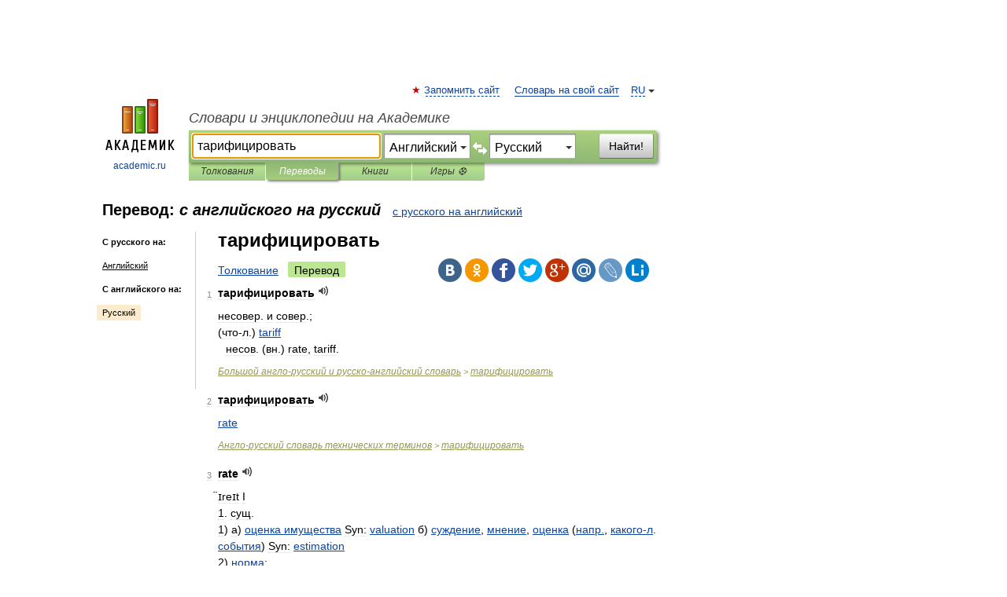

--- FILE ---
content_type: text/html; charset=UTF-8
request_url: https://translate.academic.ru/%D1%82%D0%B0%D1%80%D0%B8%D1%84%D0%B8%D1%86%D0%B8%D1%80%D0%BE%D0%B2%D0%B0%D1%82%D1%8C/en/ru/
body_size: 57324
content:
<!DOCTYPE html>
<html lang="ru">
<head>


	<meta http-equiv="Content-Type" content="text/html; charset=utf-8" />
	<title>тарифицировать — с английского на русский</title>
	<meta name="Description" content="" />
	<!-- type: desktop C: RU  -->
	<meta name="Keywords" content="" />

 
	<!--[if IE]>
	<meta http-equiv="cleartype" content="on" />
	<meta http-equiv="msthemecompatible" content="no"/>
	<![endif]-->

	<meta name="viewport" content="width=device-width, initial-scale=1, minimum-scale=1">

	
    <meta http-equiv='x-dns-prefetch-control' content='on'>
    <link rel="dns-prefetch" href="https://ajax.googleapis.com">
    <link rel="dns-prefetch" href="https://www.googletagservices.com">
    <link rel="dns-prefetch" href="https://www.google-analytics.com">
    <link rel="dns-prefetch" href="https://pagead2.googlesyndication.com">
    <link rel="dns-prefetch" href="https://ajax.googleapis.com">
    <link rel="dns-prefetch" href="https://an.yandex.ru">
    <link rel="dns-prefetch" href="https://mc.yandex.ru">

    <link rel="preload" href="/images/Logo.png"   as="image" >
    <link rel="preload" href="/images/Logo_h.png" as="image" >

	<meta property="og:title" content="Перевод тарифицировать с английского на русский" />
	<meta property="og:type" content="article" />
	<meta property="og:url" content="https://translate.academic.ru/%D1%82%D0%B0%D1%80%D0%B8%D1%84%D0%B8%D1%86%D0%B8%D1%80%D0%BE%D0%B2%D0%B0%D1%82%D1%8C/en/ru/" />
	<meta property="og:image" content="https://academic.ru/images/Logo_social_ru.png?3" />
	<meta property="og:description" content="" />
	<meta property="og:site_name" content="Словари и энциклопедии на Академике" />
	<link rel="search" type="application/opensearchdescription+xml" title="Словари и энциклопедии на Академике" href="dic.academic.ru/dicsearch.xml" />
	<meta name="ROBOTS" content="ALL" />
	<link rel="canonical" href="https://translate.academic.ru/%D1%82%D0%B0%D1%80%D0%B8%D1%84%D0%B8%D1%86%D0%B8%D1%80%D0%BE%D0%B2%D0%B0%D1%82%D1%8C/en/ru/" />
	<link rel="alternate" hreflang="x-default" href="https://translate.academic.ru/%D1%82%D0%B0%D1%80%D0%B8%D1%84%D0%B8%D1%86%D0%B8%D1%80%D0%BE%D0%B2%D0%B0%D1%82%D1%8C/en/ru/" />
	<link rel="alternate" hreflang="en" href="https://translate.academic.ru/%D1%82%D0%B0%D1%80%D0%B8%D1%84%D0%B8%D1%86%D0%B8%D1%80%D0%BE%D0%B2%D0%B0%D1%82%D1%8C/en/ru/" />
	<link rel="alternate" hreflang="de" href="https://translate.academic.ru/%D1%82%D0%B0%D1%80%D0%B8%D1%84%D0%B8%D1%86%D0%B8%D1%80%D0%BE%D0%B2%D0%B0%D1%82%D1%8C/en/ru/" />
	<link rel="alternate" hreflang="es" href="https://translate.academic.ru/%D1%82%D0%B0%D1%80%D0%B8%D1%84%D0%B8%D1%86%D0%B8%D1%80%D0%BE%D0%B2%D0%B0%D1%82%D1%8C/en/ru/" />
	<link rel="alternate" hreflang="fr" href="https://translate.academic.ru/%D1%82%D0%B0%D1%80%D0%B8%D1%84%D0%B8%D1%86%D0%B8%D1%80%D0%BE%D0%B2%D0%B0%D1%82%D1%8C/en/ru/" />
	<link rel="alternate" hreflang="ru" href="https://translate.academic.ru/%D1%82%D0%B0%D1%80%D0%B8%D1%84%D0%B8%D1%86%D0%B8%D1%80%D0%BE%D0%B2%D0%B0%D1%82%D1%8C/en/ru/" />

<!-- +++++ ab_flag=1 fa_flag=2 +++++ -->

<!-- script async="async" src="https://www.googletagservices.com/tag/js/gpt.js"></script  -->
<script async="async" src="https://securepubads.g.doubleclick.net/tag/js/gpt.js"></script>

<script async type="text/javascript" src="//s.luxcdn.com/t/229742/360_light.js"></script>







<!-- Yandex.RTB -->
<script>window.yaContextCb=window.yaContextCb||[]</script>
<script src='https://yandex.ru/ads/system/context.js' async></script>





<!-- d/t desktop  -->

  <!-- 4 AdFox HeaderBidding  Сейчас только для десктопов -->
  <script async src='https://yandex.ru/ads/system/header-bidding.js'></script>
  <script>
  const dcJs = document.createElement('script'); 
  dcJs.src = "https://ads.digitalcaramel.com/js/academic.ru.js?ts="+new Date().getTime();
  dcJs.async = true;
  document.head.appendChild(dcJs);
  </script>
  <script>window.yaContextCb = window.yaContextCb || [] </script> 
  <script async src="https://yandex.ru/ads/system/context.js"></script>
  
  


<style type="text/css">
div.hidden,#sharemenu,div.autosuggest,#contextmenu,#ad_top,#ad_bottom,#ad_right,#ad_top2,#restrictions,#footer ul + div,#TerminsNavigationBar,#top-menu,#lang,#search-tabs,#search-box .translate-lang,#translate-arrow,#dic-query,#logo img.h,#t-direction-head,#langbar,.smm{display:none}p,ul{list-style-type:none;margin:0 0 15px}ul li{margin-bottom:6px}.content ul{list-style-type:disc}*{padding:0;margin:0}html,body{height:100%}body{padding:0;margin:0;color:#000;font:14px Helvetica,Arial,Tahoma,sans-serif;background:#fff;line-height:1.5em}a{color:#0d44a0;text-decoration:none}h1{font-size:24px;margin:0 0 18px}h2{font-size:20px;margin:0 0 14px}h3{font-size:16px;margin:0 0 10px}h1 a,h2 a{color:#454545!important}#page{margin:0 auto}#page{min-height:100%;position:relative;padding-top:105px}#page{width:720px;padding-right:330px}* html #page{height:100%}#header{position:relative;height:122px}#logo{float:left;margin-top:21px;width:125px}#logo a.img{width:90px;margin:0 0 0 16px}#logo a.img.logo-en{margin-left:13px}#logo a{display:block;font-size:12px;text-align:center;word-break:break-all}#site-title{padding-top:35px;margin:0 0 5px 135px}#site-title a{color:#000;font-size:18px;font-style:italic;display:block;font-weight:400}#search-box{margin-left:135px;border-top-right-radius:3px;border-bottom-right-radius:3px;padding:4px;position:relative;background:#abcf7e;min-height:33px}#search-box.dic{background:#896744}#search-box table{border-spacing:0;border-collapse:collapse;width:100%}#search-box table td{padding:0;vertical-align:middle}#search-box table td:first-child{padding-right:3px}#search-box table td:last-child{width:1px}#search-query,#dic-query,.translate-lang{padding:6px;font-size:16px;height:18px;border:1px solid #949494;width:100%;box-sizing:border-box;height:32px;float:none;margin:0;background:white;float:left;border-radius:0!important}#search-button{width:70px;height:32px;text-align:center;border:1px solid #7a8e69;border-radius:3px;background:#e0e0e0}#search-tabs{display:block;margin:0 15px 0 135px;padding:0;list-style-type:none}#search-tabs li{float:left;min-width:70px;max-width:140px;padding:0 15px;height:23px;line-height:23px;background:#bde693;text-align:center;margin-right:1px}#search-box.dic + #search-tabs li{background:#C9A784}#search-tabs li:last-child{border-bottom-right-radius:3px}#search-tabs li a{color:#353535;font-style:italic;font-size:12px;display:block;white-space:nowrap;text-overflow:ellipsis;overflow:hidden}#search-tabs li.active{height:22px;line-height:23px;position:relative;background:#abcf7e;border-bottom-left-radius:3px;border-bottom-right-radius:3px}#search-box.dic + #search-tabs li.active{background:#896744}#search-tabs li.active a{color:white}#content{clear:both;margin:30px 0;padding-left:15px}#content a{text-decoration:underline}#content .breadcrumb{margin-bottom:20px}#search_sublinks,#search_links{margin-bottom:8px;margin-left:-8px}#search_sublinks a,#search_links a{padding:3px 8px 1px;border-radius:2px}#search_sublinks a.active,#search_links a.active{color:#000 !important;background:#bde693;text-decoration:none!important}.term{color:saddlebrown}@media(max-width:767px){.hideForMobile{display:none}#header{height:auto}#page{padding:5px;width:auto}#logo{float:none;width:144px;text-align:left;margin:0;padding-top:5px}#logo a{height:44px;overflow:hidden;text-align:left}#logo img.h{display:initial;width:144px;height:44px}#logo img.v{display:none}#site-title{padding:0;margin:10px 0 5px}#search-box,#search-tabs{clear:both;margin:0;width:auto;padding:4px}#search-box.translate #search-query{width:100%;margin-bottom:4px}#search-box.translate #td-search{overflow:visible;display:table-cell}ul#search-tabs{white-space:nowrap;margin-top:5px;overflow-x:auto;overflow-y:hidden}ul#search-tabs li,ul#search-tabs li.active{background:none!important;box-shadow:none;min-width:0;padding:0 5px;float:none;display:inline-block}ul#search-tabs li a{border-bottom:1px dashed green;font-style:normal;color:green;font-size:16px}ul#search-tabs li.active a{color:black;border-bottom-color:white;font-weight:700}ul#search-tabs li a:hover,ul#search-tabs li.active a:hover{color:black}#content{margin:15px 0}.h250{height:280px;max-height:280px;overflow:hidden;margin:25px 0 25px 0}
}#search-box .translate-lang,#translate-arrow{visibility:hidden;opacity:0;transition-delay:.2s;display:block;float:left;position:relative;width:0}#search-box .translate-lang{padding:0}#search-box .translate-lang select{background:0 0;width:100%;line-height:inherit;border:0;border-radius:0;-moz-appearance:none;-webkit-appearance:none;appearance:none;-o-webkit-appearance:none;-ms-webkit-appearance:none;height:32px;position:absolute;padding:6px 16px 6px 6px;-moz-padding-end:0;font-size:16px}#search-box .translate-lang:before{display:inline-block;width:0;height:0;vertical-align:top;border-left:4px solid transparent;border-right:4px solid transparent;border-top:4px solid #333;content:'';margin-top:9px;margin-left:4px;position:absolute;right:4px;top:6px}#search-box .translate-lang span{display:block;right:20px;left:6px;position:absolute;overflow:hidden;text-overflow:ellipsis}#translate-arrow{width:24px;text-align:center;font-weight:bolder;line-height:16px;margin:11px 0 0}#translate-arrow a{border:none;cursor:pointer}#search-box.translate .translate-lang{width:120px}#search-box.translate #translate-arrow,#search-box.translate .translate-lang{visibility:visible;opacity:1}#search-box.translate #td-search{overflow:visible;display:table-cell}#search-box.translate #search-query{width:260px;margin-right:4px}@media (max-width:767px){#search-box.translate .translate-lang{width:-moz-calc(50% - 12px);width:-webkit-calc(50% - 12px);width:calc(50% - 12px)}#search-box.translate #search-query{width:100%;margin-right:0}}</style>

	<link rel="shortcut icon" href="https://academic.ru/favicon.ico" type="image/x-icon" sizes="16x16" />
	<link rel="shortcut icon" href="https://academic.ru/images/icon.ico" type="image/x-icon" sizes="32x32" />
    <link rel="shortcut icon" href="https://academic.ru/images/icon.ico" type="image/x-icon" sizes="48x48" />
    
    <link rel="icon" type="image/png" sizes="16x16" href="/images/Logo_16x16_transparent.png" />
    <link rel="icon" type="image/png" sizes="32x32" href="/images/Logo_32x32_transparent.png" />
    <link rel="icon" type="image/png" sizes="48x48" href="/images/Logo_48x48_transparent.png" />
    <link rel="icon" type="image/png" sizes="64x64" href="/images/Logo_64x64_transparent.png" />
    <link rel="icon" type="image/png" sizes="128x128" href="/images/Logo_128x128_transparent.png" />

    <link rel="apple-touch-icon" sizes="57x57"   href="/images/apple-touch-icon-57x57.png" />
    <link rel="apple-touch-icon" sizes="60x60"   href="/images/apple-touch-icon-60x60.png" />
    <link rel="apple-touch-icon" sizes="72x72"   href="/images/apple-touch-icon-72x72.png" />
    <link rel="apple-touch-icon" sizes="76x76"   href="/images/apple-touch-icon-76x76.png" />
    <link rel="apple-touch-icon" sizes="114x114" href="/images/apple-touch-icon-114x114.png" />
    <link rel="apple-touch-icon" sizes="120x120" href="/images/apple-touch-icon-120x120.png" />
  
    <!-- link rel="mask-icon" href="/images/safari-pinned-tab.svg" color="#5bbad5" -->
    <meta name="msapplication-TileColor" content="#00aba9" />
    <meta name="msapplication-config" content="/images/browserconfig.xml" />
    <meta name="theme-color" content="#ffffff" />

    <meta name="apple-mobile-web-app-capable" content="yes" />
    <meta name="apple-mobile-web-app-status-bar-style" content="black /">


<script type="text/javascript">
  (function(i,s,o,g,r,a,m){i['GoogleAnalyticsObject']=r;i[r]=i[r]||function(){
  (i[r].q=i[r].q||[]).push(arguments)},i[r].l=1*new Date();a=s.createElement(o),
  m=s.getElementsByTagName(o)[0];a.async=1;a.src=g;m.parentNode.insertBefore(a,m)
  })(window,document,'script','//www.google-analytics.com/analytics.js','ga');

  ga('create', 'UA-2754246-4', 'auto');
  ga('require', 'displayfeatures');

  ga('set', 'dimension1', '');
  ga('set', 'dimension2', 'translate');
  ga('set', 'dimension3', '1');

  ga('send', 'pageview');

</script>


<script type="text/javascript">
	if(typeof(console) == 'undefined' ) console = {};
	if(typeof(console.log) == 'undefined' ) console.log = function(){};
	if(typeof(console.warn) == 'undefined' ) console.warn = function(){};
	if(typeof(console.error) == 'undefined' ) console.error = function(){};
	if(typeof(console.time) == 'undefined' ) console.time = function(){};
	if(typeof(console.timeEnd) == 'undefined' ) console.timeEnd = function(){};
	Academic = {};
	Academic.sUserLanguage = 'ru';
	Academic.sDomainURL = '';
	Academic.sMainDomainURL = '//dic.academic.ru/';
	Academic.sTranslateDomainURL = '//translate.academic.ru/';
	Academic.deviceType = 'desktop';
		Academic.Lang = {};
	Academic.Lang.sTermNotFound = 'Термин, отвечающий запросу, не найден'; 
</script>


<!--  Вариокуб -->
<script type="text/javascript">
    (function(e, x, pe, r, i, me, nt){
    e[i]=e[i]||function(){(e[i].a=e[i].a||[]).push(arguments)},
    me=x.createElement(pe),me.async=1,me.src=r,nt=x.getElementsByTagName(pe)[0],me.addEventListener("error",function(){function cb(t){t=t[t.length-1],"function"==typeof t&&t({flags:{}})};Array.isArray(e[i].a)&&e[i].a.forEach(cb);e[i]=function(){cb(arguments)}}),nt.parentNode.insertBefore(me,nt)})
    (window, document, "script", "https://abt.s3.yandex.net/expjs/latest/exp.js", "ymab");

    ymab("metrika.70309897", "init"/*, {clientFeatures}, {callback}*/);
    ymab("metrika.70309897", "setConfig", {enableSetYmUid: true});
</script>





</head>
<body>

<div id="ad_top">
<!-- top bnr -->
<div class="banner" style="max-height: 90px; overflow: hidden; display: inline-block;">




<!-- Yandex.RTB R-A-12643772-1 -->
<div id="yandex_rtb_R-A-12643772-1"></div>
<script>
window.yaContextCb.push(() => {
    Ya.Context.AdvManager.render({
        "blockId": "R-A-12643772-1",
        "renderTo": "yandex_rtb_R-A-12643772-1"
    })
})
</script>


</div> <!-- top banner  -->




</div>
	<div id="page"  >








			<div id="header">
				<div id="logo">
					<a href="//academic.ru">
						<img src="//academic.ru/images/Logo.png" class="v" alt="academic.ru" width="88" height="68" />
						<img src="//academic.ru/images/Logo_h.png" class="h" alt="academic.ru" width="144" height="44" />
						<br />
						academic.ru					</a>
				</div>
					<ul id="top-menu">
						<li id="lang">
							<a href="#" class="link">RU</a>

							<ul id="lang-menu">

							<li><a href="//en-academic.com">EN</a></li>
<li><a href="//de-academic.com">DE</a></li>
<li><a href="//es-academic.com">ES</a></li>
<li><a href="//fr-academic.com">FR</a></li>
							</ul>
						</li>
						<!--li><a class="android" href="//dic.academic.ru/android.php">Android версия</a></li-->
						<!--li><a class="apple" href="//dic.academic.ru/apple.php">iPhone/iPad версия</a></li-->
						<li><a class="add-fav link" href="#" onClick="add_favorite(this);">Запомнить сайт</a></li>
						<li><a href="//partners.academic.ru/partner_proposal.php" target="_blank">Словарь на свой сайт</a></li>
						<!--li><a href="#">Форум</a></li-->
					</ul>
					<h2 id="site-title">
						<a href="//academic.ru">Словари и энциклопедии на Академике</a>
					</h2>

					<div id="search-box" class="translate">
						<form action="/searchall.php" method="get" name="formSearch">

<table><tr><td id="td-search">

							<input type="text" name="SWord" id="search-query" required
							value="тарифицировать"
							title="Введите текст для поиска по словарям и энциклопедиям" placeholder="Введите текст для поиска по словарям и энциклопедиям"
							autocomplete="off" autofocus>


<div class="translate-lang">
	<select name="from" id="translateFrom">
				<option value="xx">Все языки</option><option value="ru">Русский</option><option value="en" selected>Английский</option><option value="fr">Французский</option><option value="de">Немецкий</option><option value="es">Испанский</option><option disabled>────────</option><option value="sq">Албанский</option><option value="al">Алтайский</option><option value="ar">Арабский</option><option value="an">Арагонский</option><option value="hy">Армянский</option><option value="rp">Арумынский</option><option value="at">Астурийский</option><option value="af">Африкаанс</option><option value="bb">Багобо</option><option value="eu">Баскский</option><option value="ba">Башкирский</option><option value="be">Белорусский</option><option value="bg">Болгарский</option><option value="bu">Бурятский</option><option value="cy">Валлийский</option><option value="wr">Варайский</option><option value="hu">Венгерский</option><option value="vp">Вепсский</option><option value="hs">Верхнелужицкий</option><option value="vi">Вьетнамский</option><option value="ht">Гаитянский</option><option value="el">Греческий</option><option value="ka">Грузинский</option><option value="gn">Гуарани</option><option value="gd">Гэльский</option><option value="da">Датский</option><option value="dl">Долганский</option><option value="pr">Древнерусский язык</option><option value="he">Иврит</option><option value="yi">Идиш</option><option value="in">Ингушский</option><option value="id">Индонезийский</option><option value="ik">Инупиак</option><option value="ga">Ирландский</option><option value="is">Исландский</option><option value="it">Итальянский</option><option value="yo">Йоруба</option><option value="kk">Казахский</option><option value="kc">Карачаевский</option><option value="ca">Каталанский</option><option value="qy">Квенья</option><option value="qu">Кечуа</option><option value="ky">Киргизский</option><option value="zh">Китайский</option><option value="go">Клингонский</option><option value="kv">Коми</option><option value="mm">Коми</option><option value="ko">Корейский</option><option value="cr">Кри</option><option value="ct">Крымскотатарский</option><option value="kp">Кумыкский</option><option value="ku">Курдский</option><option value="km">Кхмерский</option><option value="la">Латинский</option><option value="lv">Латышский</option><option value="ln">Лингала</option><option value="lt">Литовский</option><option value="lb">Люксембургский</option><option value="mu">Майя</option><option value="mk">Македонский</option><option value="ms">Малайский</option><option value="ma">Маньчжурский</option><option value="mi">Маори</option><option value="mj">Марийский</option><option value="mc">Микенский</option><option value="mf">Мокшанский</option><option value="mn">Монгольский</option><option value="nu">Науатль</option><option value="nl">Нидерландский</option><option value="og">Ногайский</option><option value="no">Норвежский</option><option value="oa">Орокский</option><option value="os">Осетинский</option><option value="ot">Османский</option><option value="pi">Пали</option><option value="pm">Папьяменто</option><option value="pa">Пенджабский</option><option value="fa">Персидский</option><option value="pl">Польский</option><option value="pt">Португальский</option><option value="ro">Румынский, Молдавский</option><option value="sa">Санскрит</option><option value="se">Северносаамский</option><option value="sr">Сербский</option><option value="ld">Сефардский</option><option value="sz">Силезский</option><option value="sk">Словацкий</option><option value="sl">Словенский</option><option value="sw">Суахили</option><option value="tl">Тагальский</option><option value="tg">Таджикский</option><option value="th">Тайский</option><option value="tt">Татарский</option><option value="tw">Тви</option><option value="bo">Тибетский</option><option value="tf">Тофаларский</option><option value="tv">Тувинский</option><option value="tr">Турецкий</option><option value="tk">Туркменский</option><option value="ud">Удмуртский</option><option value="uz">Узбекский</option><option value="ug">Уйгурский</option><option value="uk">Украинский</option><option value="ur">Урду</option><option value="uu">Урумский</option><option value="fo">Фарерский</option><option value="fi">Финский</option><option value="hi">Хинди</option><option value="hr">Хорватский</option><option value="cu">Церковнославянский (Старославянский)</option><option value="ke">Черкесский</option><option value="ck">Чероки</option><option value="ce">Чеченский</option><option value="cs">Чешский</option><option value="cv">Чувашский</option><option value="cn">Шайенского</option><option value="sv">Шведский</option><option value="cj">Шорский</option><option value="sx">Шумерский</option><option value="ev">Эвенкийский</option><option value="gw">Эльзасский</option><option value="mv">Эрзянский</option><option value="eo">Эсперанто</option><option value="et">Эстонский</option><option value="ya">Юпийский</option><option value="sh">Якутский</option><option value="ja">Японский</option>	</select>
</div>
<div id="translate-arrow"><a>&nbsp;</a></div>
<div class="translate-lang">
	<select name="to" id="translateOf">
				<option value="xx">Все языки</option><option value="ru" selected>Русский</option><option value="en">Английский</option><option value="fr">Французский</option><option value="de">Немецкий</option><option value="es">Испанский</option><option disabled>────────</option><option value="az">Азербайджанский</option><option value="sq">Албанский</option><option value="ar">Арабский</option><option value="hy">Армянский</option><option value="af">Африкаанс</option><option value="eu">Баскский</option><option value="bg">Болгарский</option><option value="hu">Венгерский</option><option value="vi">Вьетнамский</option><option value="ht">Гаитянский</option><option value="el">Греческий</option><option value="ka">Грузинский</option><option value="da">Датский</option><option value="pr">Древнерусский язык</option><option value="he">Иврит</option><option value="id">Индонезийский</option><option value="ga">Ирландский</option><option value="is">Исландский</option><option value="it">Итальянский</option><option value="yo">Йоруба</option><option value="kk">Казахский</option><option value="ca">Каталанский</option><option value="qy">Квенья</option><option value="zh">Китайский</option><option value="go">Клингонский</option><option value="ko">Корейский</option><option value="ku">Курдский</option><option value="la">Латинский</option><option value="lv">Латышский</option><option value="lt">Литовский</option><option value="mk">Македонский</option><option value="ms">Малайский</option><option value="mt">Мальтийский</option><option value="mi">Маори</option><option value="mj">Марийский</option><option value="mf">Мокшанский</option><option value="mn">Монгольский</option><option value="nl">Нидерландский</option><option value="no">Норвежский</option><option value="pi">Пали</option><option value="pm">Папьяменто</option><option value="fa">Персидский</option><option value="pl">Польский</option><option value="pt">Португальский</option><option value="ro">Румынский, Молдавский</option><option value="sr">Сербский</option><option value="sk">Словацкий</option><option value="sl">Словенский</option><option value="sw">Суахили</option><option value="tl">Тагальский</option><option value="th">Тайский</option><option value="ta">Тамильский</option><option value="tt">Татарский</option><option value="tr">Турецкий</option><option value="ud">Удмуртский</option><option value="ug">Уйгурский</option><option value="uk">Украинский</option><option value="ur">Урду</option><option value="fo">Фарерский</option><option value="fi">Финский</option><option value="hi">Хинди</option><option value="hr">Хорватский</option><option value="cu">Церковнославянский (Старославянский)</option><option value="ch">Чаморро</option><option value="ck">Чероки</option><option value="cs">Чешский</option><option value="cv">Чувашский</option><option value="sv">Шведский</option><option value="mv">Эрзянский</option><option value="et">Эстонский</option><option value="ja">Японский</option>	</select>
</div>
<input type="hidden" name="did" id="did-field" value="" />
<input type="hidden" id="search-type" name="stype" value="1" />

</td><td>

							<button id="search-button">Найти!</button>

</td></tr></table>

						</form>

						<input type="text" name="dic_query" id="dic-query"
						title="Интерактивное оглавление. Вводите нужный Вам термин" placeholder="Интерактивное оглавление. Вводите нужный Вам термин"
						autocomplete="off" >


					</div>
				  <ul id="search-tabs">
    <li data-search-type="0" id="interpretations" ><a href="#" onclick="return false;">Толкования</a></li>
    <li data-search-type="1"  id="translations" class="active"><a href="#" onclick="return false;">Переводы</a></li>
    <li data-search-type="10" id="books"            ><a href="#" onclick="return false;">Книги       </a></li>
    <li data-search-type="88" id="games"            ><a href="https://games.academic.ru" title="Бесплатные игры" >Игры ⚽</a></li>
  </ul>
				</div>

	
<div id="ad_top2"></div>	
			<div id="content">

<div id="t-direction-head">
	<h2>Перевод:
		<span class="direction-translate">с английского на русский</span>
	</h2>
		<a href="/тарифицировать/ru/en/">с русского на английский</a>
	</div>

<div id="langbar">
	<ul>
			<li><strong>С русского на:</strong></li>
		<li><a href="/тарифицировать/ru/en/">Английский</a></li>
	
			<li><strong>С английского на:</strong></li>
	<li class="active"><a href="#">Русский</a></li>	
	</ul>
</div>


<div class="content translates-content" id="selectable-content">
	<div class="title" id="TerminTitle"> <!-- ID нужен для того, чтобы спозиционировать Pluso -->
		<h1>
			тарифицировать		</h1>
	</div>
	<div id="search_links">
		<a href="//dic.academic.ru/searchall.php?SWord=%D1%82%D0%B0%D1%80%D0%B8%D1%84%D0%B8%D1%86%D0%B8%D1%80%D0%BE%D0%B2%D0%B0%D1%82%D1%8C&amp;stype=0" >Толкование</a>
		<a class="active">Перевод</a>
	</div>
<ul class="smm">
  <li class="vk"><a onClick="share('vk'); return false;" href="#"></a></li>
  <li class="ok"><a onClick="share('ok'); return false;" href="#"></a></li>
  <li class="fb"><a onClick="share('fb'); return false;" href="#"></a></li>
  <li class="tw"><a onClick="share('tw'); return false;" href="#"></a></li>
  <li class="gplus"><a onClick="share('g+'); return false;" href="#"></a></li>
  <li class="mailru"><a onClick="share('mail.ru'); return false;" href="#"></a></li>
  <li class="lj"><a onClick="share('lj'); return false;" href="#"></a></li>
  <li class="li"><a onClick="share('li'); return false;" href="#"></a></li>
</ul>
	<div id="article">
	<ul class="terms-list">
		<li>
			<p>
				<span class="item">1</span>
				<strong>тарифицировать</strong>
									<span title="{t}Play{/t}" class="sound" data-state="0" data-lang="en"
					      data-term="тарифицировать"
					      onClick="onSoundClick(this);">
					</span>
							</p>
			<div class="translate_definition">
			несовер. и совер.;<br /> (что-л.) <a href="/tariff/en/ru/">tariff</a><div style="margin-left: 10px;"></div>
<div style="margin-left: 10px;">несов. (вн.) rate, tariff.</div>
			</div>
			<p class="src"><a href="https://dic.academic.ru/contents.nsf/eng_rus/">Большой англо-русский и русско-английский словарь</a> > <a href="https://dic.academic.ru/dic.nsf/eng_rus/318924/%D1%82%D0%B0%D1%80%D0%B8%D1%84%D0%B8%D1%86%D0%B8%D1%80%D0%BE%D0%B2%D0%B0%D1%82%D1%8C">тарифицировать</a></p>
		</li>
				<li>
			<p>
				<span class="item">2</span>
				<strong>тарифицировать</strong>
									<span title="{t}Play{/t}" class="sound" data-state="0" data-lang="en"
					      data-term="тарифицировать"
					      onClick="onSoundClick(this);">
					</span>
							</p>
			<div class="translate_definition">
			
<div><span> <a href="/rate/en/ru/">rate</a></span></div>			</div>
			<p class="src"><a href="https://dic.academic.ru/contents.nsf/eng_rus_technic/">Англо-русский словарь технических терминов</a> > <a href="https://dic.academic.ru/dic.nsf/eng_rus_technic/278865/%D1%82%D0%B0%D1%80%D0%B8%D1%84%D0%B8%D1%86%D0%B8%D1%80%D0%BE%D0%B2%D0%B0%D1%82%D1%8C">тарифицировать</a></p>
		</li>
				<li>
			<p>
				<span class="item">3</span>
				<strong>rate</strong>
									<span title="{t}Play{/t}" class="sound" data-state="0" data-lang="en"
					      data-term="rate"
					      onClick="onSoundClick(this);">
					</span>
							</p>
			<div class="translate_definition">
			<span class="dic_transcription">̈ɪreɪt</span> I<br /> 1. сущ.<br /> 1) а) <a href="/%D0%BE%D1%86%D0%B5%D0%BD%D0%BA%D0%B0 %D0%B8%D0%BC%D1%83%D1%89%D0%B5%D1%81%D1%82%D0%B2%D0%B0/en/ru/">оценка имущества</a> Syn: <a href="/valuation/en/ru/">valuation</a> б) <a href="/%D1%81%D1%83%D0%B6%D0%B4%D0%B5%D0%BD%D0%B8%D0%B5/en/ru/">суждение</a>, <a href="/%D0%BC%D0%BD%D0%B5%D0%BD%D0%B8%D0%B5/en/ru/">мнение</a>, <a href="/%D0%BE%D1%86%D0%B5%D0%BD%D0%BA%D0%B0/en/ru/">оценка</a> (<a href="/%D0%BD%D0%B0%D0%BF%D1%80./en/ru/">напр.</a>, <a href="/%D0%BA%D0%B0%D0%BA%D0%BE%D0%B3%D0%BE-%D0%BB/en/ru/">какого-л</a>. <a href="/%D1%81%D0%BE%D0%B1%D1%8B%D1%82%D0%B8%D1%8F/en/ru/">события</a>) Syn: <a href="/estimation/en/ru/">estimation</a><br /> 2) <a href="/%D0%BD%D0%BE%D1%80%D0%BC%D0%B0/en/ru/">норма</a>;<br /> <a href="/%D1%81%D1%82%D0%B0%D0%B2%D0%BA%D0%B0/en/ru/">ставка</a>, <a href="/%D1%82%D0%B0%D1%80%D0%B8%D1%84/en/ru/">тариф</a>;<br /> <a href="/%D1%80%D0%B0%D1%81%D1%86%D0%B5%D0%BD%D0%BA%D0%B0/en/ru/">расценка</a>, <a href="/%D1%86%D0%B5%D0%BD%D0%B0/en/ru/">цена</a> <a href="/average rate of profit/en/ru/">average rate of profit</a> ≈ средняя <a href="/%D0%BD%D0%BE%D1%80%D0%BC%D0%B0 %D0%BF%D1%80%D0%B8%D0%B1%D1%8B%D0%BB%D0%B8/en/ru/">норма прибыли</a> <a href="/rate of surplus value/en/ru/">rate of surplus value</a> ≈ <a href="/%D0%BD%D0%BE%D1%80%D0%BC%D0%B0 %D0%BF%D1%80%D0%B8%D0%B1%D0%B0%D0%B2%D0%BE%D1%87%D0%BD%D0%BE%D0%B9 %D1%81%D1%82%D0%BE%D0%B8%D0%BC%D0%BE%D1%81%D1%82%D0%B8/en/ru/">норма прибавочной стоимости</a> <a href="/at an easy rate/en/ru/">at an easy rate</a> ≈ <a href="/%D0%B4%D0%B5%D1%88%D0%B5%D0%B2%D0%BE/en/ru/">дешево</a>;<br /> <a href="/%D0%BB%D0%B5%D0%B3%D0%BA%D0%BE/en/ru/">легко</a> <a href="/book rate/en/ru/">book rate</a> ≈ "книжный" тариф (тариф на почтовую <a href="/%D0%B1%D0%B0%D0%BD%D0%B4%D0%B5%D1%80%D0%BE%D0%BB%D1%8C/en/ru/">бандероль</a>) <a href="/lock-in rate/en/ru/">lock-in rate</a> ≈ замороженная ставка<br /> 3) а) <a href="/%D0%BF%D1%80%D0%BE%D0%BF%D0%BE%D1%80%D1%86%D0%B8%D1%8F/en/ru/">пропорция</a>, <a href="/%D0%BE%D1%82%D0%BD%D0%BE%D1%88%D0%B5%D0%BD%D0%B8%D0%B5/en/ru/">отношение</a>;<br /> <a href="/%D0%BA%D0%BE%D1%8D%D1%84%D1%84%D0%B8%D1%86%D0%B8%D0%B5%D0%BD%D1%82/en/ru/">коэффициент</a>;<br /> <a href="/%D1%81%D1%82%D0%B5%D0%BF%D0%B5%D0%BD%D1%8C/en/ru/">степень</a>;<br /> <a href="/%D0%BF%D1%80%D0%BE%D1%86%D0%B5%D0%BD%D1%82/en/ru/">процент</a>, <a href="/%D0%B4%D0%BE%D0%BB%D1%8F/en/ru/">доля</a> to fix, set a rate ≈ <a href="/%D1%83%D1%81%D1%82%D0%B0%D0%BD%D0%B0%D0%B2%D0%BB%D0%B8%D0%B2%D0%B0%D1%82%D1%8C/en/ru/">устанавливать</a> процент <a href="/annual rate/en/ru/">annual rate</a> <a href="/bargain rates/en/ru/">bargain rates</a> <a href="/discount rate/en/ru/">discount rate</a> <a href="/fast rate/en/ru/">fast rate</a> <a href="/flat rate/en/ru/">flat rate</a> high rate hourly rate inflation rate interest rate <a href="/low rate/en/ru/">low rate</a> <a href="/metabolic rate/en/ru/">metabolic rate</a> <a href="/moderate rate/en/ru/">moderate rate</a> <a href="/pulse rate/en/ru/">pulse rate</a> <a href="/respiration rate/en/ru/">respiration rate</a> <a href="/seasonal rate/en/ru/">seasonal rate</a> <a href="/tax rate/en/ru/">tax rate</a> б) <a href="/%D1%84%D0%B8%D0%BD/en/ru/">фин</a>. <a href="/%D0%BA%D1%83%D1%80%D1%81/en/ru/">курс</a>( <a href="/%D1%81%D0%BF%D0%B5%D1%86%D0%B8%D0%B0%D0%BB%D1%8C%D0%BD%D0%BE%D0%B5/en/ru/">специальное</a> <a href="/%D1%81%D0%BE%D0%BE%D1%82%D0%BD%D0%BE%D1%88%D0%B5%D0%BD%D0%B8%D0%B5/en/ru/">соотношение</a> <a href="/%D0%BF%D1%80%D0%B8/en/ru/">при</a> операциях с <a href="/%D0%B2%D0%B0%D0%BB%D1%8E%D1%82%D0%BE%D0%B9/en/ru/">валютой</a> и ценными бумагами) at <a href="/the rate/en/ru/">the rate</a> ≈ по курсу <a href="/at the average/en/ru/">at the average</a> <a href="/close/en/ru/">close</a> rate ≈ по среднему заключительному курсу <a href="/exchange rate/en/ru/">exchange rate</a>, <a href="/rate of exchange/en/ru/">rate of exchange</a> ≈ <a href="/%D0%B2%D0%B0%D0%BB%D1%8E%D1%82%D0%BD%D1%8B%D0%B9 %D0%BA%D1%83%D1%80%D1%81/en/ru/">валютный курс</a> <a href="/cabin rate/en/ru/">cabin rate</a> ≈ "телеграфный курс" (<a href="/%D0%BA%D1%83%D1%80%D1%81 %D1%84%D1%83%D0%BD%D1%82%D0%B0 %D1%81%D1%82%D0%B5%D1%80%D0%BB%D0%B8%D0%BD%D0%B3%D0%BE%D0%B2/en/ru/">курс фунта стерлингов</a> <a href="/%D0%BF%D0%BE %D0%BE%D1%82%D0%BD%D0%BE%D1%88%D0%B5%D0%BD%D0%B8%D1%8E %D0%BA/en/ru/">по отношению к</a> доллару <a href="/%D0%A1%D0%A8%D0%90/en/ru/">США</a>) <br /> 4) <a href="/%D0%BC%D0%B5%D1%81%D1%82%D0%BD%D1%8B%D0%B9/en/ru/">местный</a>, <a href="/%D0%BC%D1%83%D0%BD%D0%B8%D1%86%D0%B8%D0%BF%D0%B0%D0%BB%D1%8C%D0%BD%D1%8B%D0%B9/en/ru/">муниципальный</a>, <a href="/%D0%BA%D0%BE%D0%BC%D0%BC%D1%83%D0%BD%D0%B0%D0%BB%D1%8C%D0%BD%D1%8B%D0%B9/en/ru/">коммунальный</a> <a href="/%D0%BD%D0%B0%D0%BB%D0%BE%D0%B3/en/ru/">налог</a><br /> 5) а) <a href="/%D1%82%D0%B5%D0%BC%D0%BF/en/ru/">темп</a>;<br /> <a href="/%D1%81%D0%BA%D0%BE%D1%80%D0%BE%D1%81%D1%82%D1%8C/en/ru/">скорость</a>, <a href="/%D1%85%D0%BE%D0%B4/en/ru/">ход</a>( <a href="/%D0%BA%D0%B0%D0%BA %D1%84%D0%B8%D0%B7%D0%B8%D1%87%D0%B5%D1%81%D0%BA%D0%B0%D1%8F/en/ru/">как физическая</a> <a href="/%D1%85%D0%B0%D1%80%D0%B0%D0%BA%D1%82%D0%B5%D1%80%D0%B8%D1%81%D1%82%D0%B8%D0%BA%D0%B0/en/ru/">характеристика</a>) The most <a href="/rapid/en/ru/">rapid</a> rate of a <a href="/box-wagon/en/ru/">box-wagon</a> is <a href="/about/en/ru/">about</a> <a href="/thirty/en/ru/">thirty</a> <a href="/miles/en/ru/">miles</a> <a href="/per hour/en/ru/">per hour</a>. ≈ Самая высокая <a href="/%D1%81%D0%BA%D0%BE%D1%80%D0%BE%D1%81%D1%82%D1%8C %D0%B4%D0%B2%D0%B8%D0%B6%D0%B5%D0%BD%D0%B8%D1%8F/en/ru/">скорость движения</a> товарного состава - <a href="/%D0%BE%D0%BA%D0%BE%D0%BB%D0%BE/en/ru/">около</a> тридцати <a href="/%D0%BC%D0%B8%D0%BB%D1%8C %D0%B2 %D1%87%D0%B0%D1%81/en/ru/">миль в час</a>. б) <a href="/%D0%BE%D1%82%D0%BD%D0%BE%D1%81%D0%B8%D1%82%D0%B5%D0%BB%D1%8C%D0%BD%D0%B0%D1%8F %D1%81%D0%BA%D0%BE%D1%80%D0%BE%D1%81%D1%82%D1%8C/en/ru/">относительная скорость</a>( <a href="/%D1%81%D0%BE%D0%B2%D0%B5%D1%80%D1%88%D0%B5%D0%BD%D0%B8%D1%8F %D0%B4%D0%B5%D0%B9%D1%81%D1%82%D0%B2%D0%B8%D0%B9/en/ru/">совершения действий</a> <a href="/%D0%B8 %D1%82.%D0%B4./en/ru/">и т.д.</a>) <a href="/accident rate/en/ru/">accident rate</a> <a href="/birth rate/en/ru/">birth rate</a> <a href="/crime rate/en/ru/">crime rate</a> <a href="/death rate/en/ru/">death rate</a> <a href="/divorce rate/en/ru/">divorce rate</a> <a href="/marriage rate/en/ru/">marriage rate</a> <a href="/morbidity rate/en/ru/">morbidity rate</a> <a href="/mortality rate/en/ru/">mortality rate</a> <a href="/rate of climb/en/ru/">rate of climb</a> <a href="/rate of fire/en/ru/">rate of fire</a><br /> 6) а) <a href="/%D1%80%D0%B0%D0%B7%D1%80%D1%8F%D0%B4/en/ru/">разряд</a>, <a href="/%D0%BA%D0%BB%D0%B0%D1%81%D1%81/en/ru/">класс</a>;<br /> <a href="/%D1%81%D0%BE%D1%80%D1%82/en/ru/">сорт</a> Syn: <a href="/class II/en/ru/">class II</a><br /> 1. б) мор. класс военных судов<br /> 7) степень, <a href="/%D0%B8%D0%BD%D1%82%D0%B5%D0%BD%D1%81%D0%B8%D0%B2%D0%BD%D0%BE%D1%81%D1%82%D1%8C/en/ru/">интенсивность</a>( <a href="/%D0%BA%D0%B0%D0%BA%D0%BE%D0%B3%D0%BE-%D0%BB/en/ru/">какого-л</a>. <a href="/%D1%87%D1%83%D0%B2%D1%81%D1%82%D0%B2%D0%B0/en/ru/">чувства</a>, <a href="/%D0%B4%D0%B5%D0%B9%D1%81%D1%82%D0%B2%D0%B8%D1%8F/en/ru/">действия</a> и <a href="/%D1%82.%D0%B4./en/ru/">т.д.</a>) at <a href="/a great/en/ru/">a great</a> rate ≈ в <a href="/%D0%B1%D0%BE%D0%BB%D1%8C%D1%88%D0%BE%D0%B9/en/ru/">большой</a> степени<br /> 8) <a href="/%D0%BF%D0%B0%D0%B5%D0%BA/en/ru/">паек</a>, <a href="/%D0%BF%D0%BE%D1%80%D1%86%D0%B8%D1%8F/en/ru/">порция</a><br /> 9) <a href="/%D1%82%D0%B5%D1%85./en/ru/">тех.</a> <a href="/%D1%80%D0%B0%D1%81%D1%85%D0%BE%D0%B4/en/ru/">расход</a> (<a href="/%D0%B2%D0%BE%D0%B4%D1%8B/en/ru/">воды</a>) ∙ <a href="/at any rate/en/ru/">at any rate</a> ≈ <a href="/%D0%B2%D0%BE %D0%B2%D1%81%D1%8F%D0%BA%D0%BE%D0%BC %D1%81%D0%BB%D1%83%D1%87%D0%B0%D0%B5/en/ru/">во всяком случае</a>;<br /> <a href="/%D0%BF%D0%BE %D0%BC%D0%B5%D0%BD%D1%8C%D1%88%D0%B5%D0%B9 %D0%BC%D0%B5%D1%80%D0%B5/en/ru/">по меньшей мере</a> <a href="/at this rate/en/ru/">at this rate</a>, <a href="/at that rate/en/ru/">at that rate</a> ≈ <a href="/%D0%B2 %D1%82%D0%B0%D0%BA%D0%BE%D0%BC %D1%81%D0%BB%D1%83%D1%87%D0%B0%D0%B5/en/ru/">в таком случае</a>;<br /> <a href="/%D0%BF%D1%80%D0%B8 %D1%82%D0%B0%D0%BA%D0%B8%D1%85 %D1%83%D1%81%D0%BB%D0%BE%D0%B2%D0%B8%D1%8F%D1%85/en/ru/">при таких условиях</a><br /> 2. гл.<br /> 1) уст. <a href="/%D0%BF%D1%80%D0%B5%D0%B4%D0%BE%D1%81%D1%82%D0%B0%D0%B2%D0%BB%D1%8F%D1%82%D1%8C/en/ru/">предоставлять</a>, <a href="/%D0%BD%D0%B0%D0%B7%D0%BD%D0%B0%D1%87%D0%B0%D1%82%D1%8C/en/ru/">назначать</a>, <a href="/%D0%B2%D1%8B%D0%B4%D0%B5%D0%BB%D1%8F%D1%82%D1%8C/en/ru/">выделять</a> Syn: <a href="/allot/en/ru/">allot</a><br /> 2) а) <a href="/%D0%BE%D1%86%D0%B5%D0%BD%D0%B8%D0%B2%D0%B0%D1%82%D1%8C/en/ru/">оценивать</a>, <a href="/%D0%BF%D1%80%D0%BE%D0%B8%D0%B7%D0%B2%D0%BE%D0%B4%D0%B8%D1%82%D1%8C %D0%BE%D1%86%D0%B5%D0%BD%D0%BA%D1%83/en/ru/">производить оценку</a>, <a href="/%D0%B8%D1%81%D1%87%D0%B8%D1%81%D0%BB%D1%8F%D1%82%D1%8C/en/ru/">исчислять</a>, <a href="/%D0%BE%D0%BF%D1%80%D0%B5%D0%B4%D0%B5%D0%BB%D1%8F%D1%82%D1%8C/en/ru/">определять</a>, <a href="/%D1%83%D1%81%D1%82%D0%B0%D0%BD%D0%B0%D0%B2%D0%BB%D0%B8%D0%B2%D0%B0%D1%82%D1%8C/en/ru/">устанавливать</a> (<a href="/among/en/ru/">among</a>;<br /> as) to rate high ≈ <a href="/%D0%B2%D1%8B%D1%81%D0%BE%D0%BA%D0%BE/en/ru/">высоко</a> оценивать to rate low ≈ невысоко оценивать That <a href="/player/en/ru/">player</a> is <a href="/rated/en/ru/">rated</a> among <a href="/the very best/en/ru/">the very best</a>. ≈ Этот <a href="/%D0%B8%D0%B3%D1%80%D0%BE%D0%BA/en/ru/">игрок</a> считается <a href="/%D0%BE%D0%B4%D0%BD%D0%B8%D0%BC/en/ru/">одним</a> из лучших. This wine <a href="/rates/en/ru/">rates</a> as <a href="/excellent/en/ru/">excellent</a>. ≈ Это <a href="/%D0%B2%D0%B8%D0%BD%D0%BE/en/ru/">вино</a> признано отличным. Syn: <a href="/value/en/ru/">value</a><br /> 2., <a href="/esteem/en/ru/">esteem</a><br /> 2. б) <a href="/%D0%BF%D1%80%D0%B8%D0%BF%D0%B8%D1%81%D1%8B%D0%B2%D0%B0%D1%82%D1%8C/en/ru/">приписывать</a> класс, <a href="/%D1%80%D0%B0%D0%BD%D0%B3/en/ru/">ранг</a>;<br /> <a href="/%D1%80%D0%B0%D1%81%D0%BF%D0%BE%D0%BB%D0%B0%D0%B3%D0%B0%D1%82%D1%8C/en/ru/">располагать</a> по рангу, <a href="/%D0%BF%D0%BE %D1%80%D0%B0%D0%BD%D0%B6%D0%B8%D1%80%D1%83/en/ru/">по ранжиру</a> Why <a href="/should/en/ru/">should</a> you rate <a href="/yourself/en/ru/">yourself</a> <a href="/above/en/ru/">above</a> this job? ≈ Почему ты считаешь, что <a href="/%D0%B4%D0%B5%D0%BB%D0%B0%D1%82%D1%8C/en/ru/">делать</a> <a href="/%D1%8D%D1%82%D1%83/en/ru/">эту</a> работу <a href="/%D0%BD%D0%B8%D0%B6%D0%B5/en/ru/">ниже</a> <a href="/%D1%82%D0%B2%D0%BE%D0%B5%D0%B3%D0%BE/en/ru/">твоего</a> достоинства? Syn: grade<br /> 2. <br /> 2) оценивать, <a href="/%D1%80%D0%B0%D1%81%D1%86%D0%B5%D0%BD%D0%B8%D0%B2%D0%B0%D1%82%D1%8C/en/ru/">расценивать</a>, <a href="/%D1%86%D0%B5%D0%BD%D0%B8%D1%82%D1%8C/en/ru/">ценить</a><br /> 3) а) <a href="/%D1%81%D1%87%D0%B8%D1%82%D0%B0%D1%82%D1%8C/en/ru/">считать</a>;<br /> расценивать;<br /> <a href="/%D1%80%D0%B0%D1%81%D1%81%D0%BC%D0%B0%D1%82%D1%80%D0%B8%D0%B2%D0%B0%D1%82%D1%8C/en/ru/">рассматривать</a> She was rated an excellent <a href="/pianist/en/ru/">pianist</a>. ≈ Ее считали прекрасной пианисткой. Syn: <a href="/consider/en/ru/">consider</a>, <a href="/regard/en/ru/">regard</a><br /> 2. б) <a href="/%D1%80%D0%B0%D1%81%D1%81%D0%BC%D0%B0%D1%82%D1%80%D0%B8%D0%B2%D0%B0%D1%82%D1%8C%D1%81%D1%8F/en/ru/">рассматриваться</a>, <a href="/%D1%81%D1%87%D0%B8%D1%82%D0%B0%D1%82%D1%8C%D1%81%D1%8F/en/ru/">считаться</a> She rates as the <a href="/finest/en/ru/">finest</a> <a href="/teacher/en/ru/">teacher</a> we have. ≈ Она - <a href="/%D0%BB%D1%83%D1%87%D1%88%D0%B8%D0%B9/en/ru/">лучший</a> <a href="/%D1%83%D1%87%D0%B8%D1%82%D0%B5%D0%BB%D1%8C/en/ru/">учитель</a>, <a href="/%D0%BA%D0%BE%D1%82%D0%BE%D1%80%D1%8B%D0%B9/en/ru/">который</a> у <a href="/%D0%BD%D0%B0%D1%81/en/ru/">нас</a> <a href="/%D0%B1%D1%8B%D0%BB/en/ru/">был</a>.<br /> 4) <a href="/%D0%B7%D0%B0%D1%81%D0%BB%D1%83%D0%B6%D0%B8%D0%B2%D0%B0%D1%82%D1%8C/en/ru/">заслуживать</a>( <a href="/%D1%87%D1%82%D0%BE-%D0%BB/en/ru/">что-л</a>.), <a href="/%D1%83%D0%B4%D0%BE%D1%81%D1%82%D0%B0%D0%B8%D0%B2%D0%B0%D1%82%D1%8C%D1%81%D1%8F/en/ru/">удостаиваться</a>( <a href="/%D1%87%D0%B5%D0%B3%D0%BE-%D0%BB/en/ru/">чего-л</a>.) he rated <a href="/special/en/ru/">special</a> <a href="/privileges/en/ru/">privileges</a> ≈ он располагал особыми привилегиями Syn: <a href="/deserve/en/ru/">deserve</a><br /> 5) обыкн. страд. <a href="/%D0%BE%D0%B1%D0%BB%D0%B0%D0%B3%D0%B0%D1%82%D1%8C/en/ru/">облагать</a>( <a href="/%D0%BC%D0%B5%D1%81%D1%82%D0%BD%D1%8B%D0%BC/en/ru/">местным</a>) налогом<br /> 6) мор. а) определять класс, категорию (морского судна) б) <a href="/%D0%BF%D1%80%D0%B8%D1%81%D0%B2%D0%B0%D0%B8%D0%B2%D0%B0%D1%82%D1%8C/en/ru/">присваивать</a> класс, <a href="/%D0%B7%D0%B2%D0%B0%D0%BD%D0%B8%D0%B5/en/ru/">звание</a>( <a href="/%D0%BC%D0%BE%D1%80%D1%8F%D0%BA%D1%83/en/ru/">моряку</a>) ∙ <a href="/rate up/en/ru/">rate up</a> <a href="/rate with/en/ru/">rate with</a> II гл.<br /> 1) <a href="/%D1%80%D1%83%D0%B3%D0%B0%D1%82%D1%8C/en/ru/">ругать</a>, <a href="/%D1%80%D0%B0%D1%81%D0%BF%D0%B5%D0%BA%D0%B0%D1%82%D1%8C/en/ru/">распекать</a>, <a href="/%D0%B1%D1%80%D0%B0%D0%BD%D0%B8%D1%82%D1%8C/en/ru/">бранить</a>;<br /> <a href="/%D0%B7%D0%B0%D0%B4%D0%B0%D0%B2%D0%B0%D1%82%D1%8C/en/ru/">задавать</a> головомойку He <a href="/began/en/ru/">began</a> to rate them <a href="/soundly/en/ru/">soundly</a> for <a href="/their/en/ru/">their</a> ingratitude. ≈ Он <a href="/%D1%81%D1%82%D0%B0%D0%BB/en/ru/">стал</a> их <a href="/%D1%81%D0%B8%D0%BB%D1%8C%D0%BD%D0%BE/en/ru/">сильно</a> бранить за <a href="/%D0%BD%D0%B5%D0%B1%D0%BB%D0%B0%D0%B3%D0%BE%D0%B4%D0%B0%D1%80%D0%BD%D0%BE%D1%81%D1%82%D1%8C/en/ru/">неблагодарность</a>. <a href="/Syn/en/ru/">Syn</a>: <a href="/chide/en/ru/">chide</a>, <a href="/scold/en/ru/">scold</a><br /> 1., <a href="/reprove/en/ru/">reprove</a><br /> 2) неперех. <a href="/%D0%B1%D1%80%D0%B0%D0%BD%D0%B8%D1%82%D1%8C%D1%81%D1%8F/en/ru/">браниться</a>, <a href="/%D1%80%D1%83%D0%B3%D0%B0%D1%82%D1%8C%D1%81%D1%8F/en/ru/">ругаться</a> She has rated at her <a href="/child/en/ru/">child</a> <a href="/all day long/en/ru/">all day long</a>. ≈ Она <a href="/%D1%86%D0%B5%D0%BB%D1%8B%D0%B9 %D0%B4%D0%B5%D0%BD%D1%8C/en/ru/">целый день</a> ругалась на <a href="/%D1%81%D0%B2%D0%BE%D0%B5%D0%B3%D0%BE/en/ru/">своего</a> ребенка. III = ret
норма;<br /> <a href="/%D1%80%D0%B0%D0%B7%D0%BC%D0%B5%D1%80/en/ru/">размер</a> - <a href="/birth/en/ru/">birth</a> * <a href="/%D1%80%D0%BE%D0%B6%D0%B4%D0%B0%D0%B5%D0%BC%D0%BE%D1%81%D1%82%D1%8C/en/ru/">рождаемость</a> - <a href="/crime/en/ru/">crime</a> * <a href="/%D0%BF%D0%BE%D0%BA%D0%B0%D0%B7%D0%B0%D1%82%D0%B5%D0%BB%D1%8C/en/ru/">показатель</a> /индекс, статистика/ преступности - <a href="/per cent/en/ru/">per cent</a> * <a href="/%D1%80%D0%B0%D0%B7%D0%BC%D0%B5%D1%80 %D0%BF%D1%80%D0%BE%D1%86%D0%B5%D0%BD%D1%82%D0%BE%D0%B2/en/ru/">размер процентов</a> - * of <a href="/profit/en/ru/">profit</a> /of return/ (<a href="/%D0%BF%D0%BE%D0%BB%D0%B8%D1%82%D0%B8%D0%BA%D0%B0/en/ru/">политика</a>) (<a href="/%D1%8D%D0%BA%D0%BE%D0%BD%D0%BE%D0%BC%D0%B8%D0%BA%D0%B0/en/ru/">экономика</a>) норма <a href="/%D0%BF%D1%80%D0%B8%D0%B1%D1%8B%D0%BB%D0%B8/en/ru/">прибыли</a> - * of <a href="/surplus value/en/ru/">surplus value</a>( <a href="/%D0%BF%D0%BE%D0%BB%D0%B8%D1%82%D0%B8%D0%BA%D0%B0/en/ru/">политика</a>) (экономика) норма прибавочной <a href="/%D1%81%D1%82%D0%BE%D0%B8%D0%BC%D0%BE%D1%81%D1%82%D0%B8/en/ru/">стоимости</a> - * of <a href="/production/en/ru/">production</a> <a href="/%D0%BD%D0%BE%D1%80%D0%BC%D0%B0 %D0%B2%D1%8B%D1%80%D0%B0%D0%B1%D0%BE%D1%82%D0%BA%D0%B8/en/ru/">норма выработки</a>;<br /> <a href="/%D0%BF%D1%80%D0%BE%D0%B8%D0%B7%D0%B2%D0%BE%D0%B4%D0%B8%D1%82%D0%B5%D0%BB%D1%8C%D0%BD%D0%BE%D1%81%D1%82%D1%8C/en/ru/">производительность</a> - * of <a href="/seeding/en/ru/">seeding</a>( <a href="/%D1%81%D0%B5%D0%BB%D1%8C%D1%81%D0%BA%D0%BE%D1%85%D0%BE%D0%B7%D1%8F%D0%B9%D1%81%D1%82%D0%B2%D0%B5%D0%BD%D0%BD%D0%BE%D0%B5/en/ru/">сельскохозяйственное</a>) <a href="/%D0%BD%D0%BE%D1%80%D0%BC%D0%B0 %D0%B2%D1%8B%D1%81%D0%B5%D0%B2%D0%B0/en/ru/">норма высева</a> - the * of <a href="/speed/en/ru/">speed</a> per <a href="/minute/en/ru/">minute</a> скорость в минуту - the <a href="/marriage/en/ru/">marriage</a> * <a href="/per mille/en/ru/">per mille</a> <a href="/%D0%BA%D0%BE%D0%BB%D0%B8%D1%87%D0%B5%D1%81%D1%82%D0%B2%D0%BE/en/ru/">количество</a> браков <a href="/%D0%BD%D0%B0 %D1%82%D1%8B%D1%81%D1%8F%D1%87%D1%83/en/ru/">на тысячу</a> (<a href="/%D1%87%D0%B5%D0%BB%D0%BE%D0%B2%D0%B5%D0%BA/en/ru/">человек</a>) населения - to go at the * of six miles an hour <a href="/%D0%BF%D1%80%D0%BE%D1%85%D0%BE%D0%B4%D0%B8%D1%82%D1%8C/en/ru/">проходить</a> по 6 <a href="/%D0%BC%D0%B8%D0%BB%D1%8C/en/ru/">миль</a> <a href="/%D0%B2 %D1%87%D0%B0%D1%81/en/ru/">в час</a>;<br /> <a href="/%D0%B4%D0%B2%D0%B8%D0%B3%D0%B0%D1%82%D1%8C%D1%81%D1%8F %D1%81%D0%BE %D1%81%D0%BA%D0%BE%D1%80%D0%BE%D1%81%D1%82%D1%8C%D1%8E/en/ru/">двигаться со скоростью</a> 6 миль в <a href="/%D1%87%D0%B0%D1%81/en/ru/">час</a> ставка, тариф;<br /> <a href="/%D1%82%D0%B0%D0%BA%D1%81%D0%B0/en/ru/">такса</a>;<br /> расценка - the R. (финансовое) <a href="/%D1%83%D1%87%D0%B5%D1%82%D0%BD%D0%B0%D1%8F %D1%81%D1%82%D0%B0%D0%B2%D0%BA%D0%B0 %D0%B1%D0%B0%D0%BD%D0%BA%D0%B0/en/ru/">учетная ставка банка</a> Великобритании - * of <a href="/discount/en/ru/">discount</a>( <a href="/%D1%84%D0%B8%D0%BD%D0%B0%D0%BD%D1%81%D0%BE%D0%B2%D0%BE%D0%B5/en/ru/">финансовое</a>) <a href="/%D1%83%D1%87%D0%B5%D1%82%D0%BD%D0%B0%D1%8F %D1%81%D1%82%D0%B0%D0%B2%D0%BA%D0%B0/en/ru/">учетная ставка</a>, <a href="/%D1%83%D1%87%D0%B5%D1%82%D0%BD%D1%8B%D0%B9 %D0%BF%D1%80%D0%BE%D1%86%D0%B5%D0%BD%D1%82/en/ru/">учетный процент</a>;<br /> ставка дисконта - * of duty <a href="/%D1%81%D1%82%D0%B0%D0%B2%D0%BA%D0%B0 %D1%82%D0%B0%D0%BC%D0%BE%D0%B6%D0%B5%D0%BD%D0%BD%D0%BE%D0%B9 %D0%BF%D0%BE%D1%88%D0%BB%D0%B8%D0%BD%D1%8B/en/ru/">ставка таможенной пошлины</a> - the *s of <a href="/wages/en/ru/">wages</a> <a href="/per week/en/ru/">per week</a> <a href="/%D1%81%D1%82%D0%B0%D0%B2%D0%BA%D0%B8/en/ru/">ставки</a> недельной заработной <a href="/%D0%BF%D0%BB%D0%B0%D1%82%D1%8B/en/ru/">платы</a> - the * of interest ставка /норма/ <a href="/%D0%BF%D1%80%D0%BE%D1%86%D0%B5%D0%BD%D1%82%D0%B0/en/ru/">процента</a>( <a href="/%D1%84%D0%B8%D0%BD%D0%B0%D0%BD%D1%81%D0%BE%D0%B2%D0%BE%D0%B5/en/ru/">финансовое</a>) курс - the * of <a href="/exchange/en/ru/">exchange</a> <a href="/%D0%B2%D0%B0%D0%BB%D1%8E%D1%82%D0%BD%D1%8B%D0%B9/en/ru/">валютный</a> курс;<br /> <a href="/%D0%B2%D0%B5%D0%BA%D1%81%D0%B5%D0%BB%D1%8C%D0%BD%D1%8B%D0%B9 %D0%BA%D1%83%D1%80%D1%81/en/ru/">вексельный курс</a>;<br /> <a href="/%D0%BE%D0%B1%D0%BC%D0%B5%D0%BD%D0%BD%D1%8B%D0%B9 %D0%BA%D1%83%D1%80%D1%81/en/ru/">обменный курс</a> - <a href="/dollar/en/ru/">dollar</a> * <a href="/%D0%BA%D1%83%D1%80%D1%81 %D0%B4%D0%BE%D0%BB%D0%BB%D0%B0%D1%80%D0%B0/en/ru/">курс доллара</a> цена;<br /> оценка - to buy at a high * <a href="/%D0%BA%D1%83%D0%BF%D0%B8%D1%82%D1%8C/en/ru/">купить</a> <a href="/%D0%BF%D0%BE %D0%B2%D1%8B%D1%81%D0%BE%D0%BA%D0%BE%D0%B9 %D1%86%D0%B5%D0%BD%D0%B5/en/ru/">по высокой цене</a> - you can have them at the * of $1 a <a href="/dozen/en/ru/">dozen</a> <a href="/%D0%BC%D0%BE%D0%B6%D0%B5%D1%82%D0%B5/en/ru/">можете</a> купить их <a href="/%D0%BF%D0%BE %D0%BE%D0%B4%D0%BD%D0%BE%D0%BC%D1%83/en/ru/">по одному</a> доллару за дюжину - at an easy * <a href="/%D0%BF%D0%BE %D0%BD%D0%B5%D0%B4%D0%BE%D1%80%D0%BE%D0%B3%D0%BE%D0%B9 %D1%86%D0%B5%D0%BD%D0%B5/en/ru/">по недорогой цене</a>, <a href="/%D0%B4%D0%B5%D1%88%D0%B5%D0%B2%D0%BE/en/ru/">дешево</a>;<br /> легко, <a href="/%D0%B1%D0%B5%D0%B7 %D1%82%D1%80%D1%83%D0%B4%D0%B0/en/ru/">без труда</a>, <a href="/%D0%B1%D0%B5%D0%B7 %D1%83%D1%81%D0%B8%D0%BB%D0%B8%D0%B9/en/ru/">без усилий</a> - to win <a href="/success/en/ru/">success</a> at an easy * <a href="/%D0%B1%D0%B5%D0%B7/en/ru/">без</a> труда <a href="/%D0%B4%D0%BE%D0%B1%D0%B8%D1%82%D1%8C%D1%81%D1%8F %D1%83%D1%81%D0%BF%D0%B5%D1%85%D0%B0/en/ru/">добиться успеха</a> - to value smth. at a low * <a href="/%D0%BD%D0%B8%D0%B7%D0%BA%D0%BE/en/ru/">низко</a> оценивать что-л.;<br /> <a href="/%D0%B1%D1%8B%D1%82%D1%8C %D0%BD%D0%B5%D0%B2%D1%8B%D1%81%D0%BE%D0%BA%D0%BE%D0%B3%D0%BE %D0%BC%D0%BD%D0%B5%D0%BD%D0%B8%D1%8F/en/ru/">быть невысокого мнения</a> о чем-л. pl (железнодорожное) <a href="/%D0%B3%D1%80%D1%83%D0%B7%D0%BE%D0%B2%D0%BE%D0%B9 %D1%82%D0%B0%D1%80%D0%B8%D1%84/en/ru/">грузовой тариф</a> - * <a href="/scale/en/ru/">scale</a> /card/ <a href="/%D1%82%D0%B0%D1%80%D0%B8%D1%84%D0%BD%D0%BE%D0%B5 %D1%80%D0%B0%D1%81%D0%BF%D0%B8%D1%81%D0%B0%D0%BD%D0%B8%D0%B5/en/ru/">тарифное расписание</a>( <a href="/%D1%80%D0%B0%D1%81%D1%81%D1%8B%D0%BB%D0%B0%D0%B5%D0%BC%D0%BE%D0%B5 %D1%82%D1%80%D0%B0%D0%BD%D1%81%D0%BF%D0%BE%D1%80%D1%82%D0%BD%D1%8B%D0%BC%D0%B8 %D0%B8 %D1%81%D1%82%D1%80%D0%B0%D1%85%D0%BE%D0%B2%D1%8B%D0%BC%D0%B8 %D0%BE%D1%80%D0%B3%D0%B0%D0%BD%D0%B8%D0%B7%D0%B0%D1%86%D0%B8%D1%8F%D0%BC%D0%B8/en/ru/">рассылаемое транспортными и страховыми организациями</a>) скорость, темп - * <a href="/constant/en/ru/">constant</a>( <a href="/%D1%85%D0%B8%D0%BC%D0%B8%D1%87%D0%B5%D1%81%D0%BA%D0%BE%D0%B5/en/ru/">химическое</a>) <a href="/%D0%BA%D0%BE%D0%BD%D1%81%D1%82%D0%B0%D0%BD%D1%82%D0%B0 %D1%81%D0%BA%D0%BE%D1%80%D0%BE%D1%81%D1%82%D0%B8 %D1%80%D0%B5%D0%B0%D0%BA%D1%86%D0%B8%D0%B8/en/ru/">константа скорости реакции</a> - * of growth <a href="/%D1%82%D0%B5%D0%BC%D0%BF %D1%80%D0%BE%D1%81%D1%82%D0%B0/en/ru/">темп роста</a> - * of <a href="/advance/en/ru/">advance</a>( <a href="/%D0%B2%D0%BE%D0%B5%D0%BD%D0%BD%D0%BE%D0%B5/en/ru/">военное</a>) <a href="/%D1%82%D0%B5%D0%BC%D0%BF %D0%BD%D0%B0%D1%81%D1%82%D1%83%D0%BF%D0%BB%D0%B5%D0%BD%D0%B8%D1%8F/en/ru/">темп наступления</a> - * of <a href="/climb/en/ru/">climb</a> (<a href="/%D0%B0%D0%B2%D0%B8%D0%B0%D1%86%D0%B8%D1%8F/en/ru/">авиация</a>) <a href="/%D1%81%D0%BA%D0%BE%D1%80%D0%BE%D0%BF%D0%BE%D0%B4%D1%8A%D0%B5%D0%BC%D0%BD%D0%BE%D1%81%D1%82%D1%8C/en/ru/">скороподъемность</a> - * of <a href="/descent/en/ru/">descent</a>( <a href="/%D0%B0%D0%B2%D0%B8%D0%B0%D1%86%D0%B8%D1%8F/en/ru/">авиация</a>) <a href="/%D1%81%D0%BA%D0%BE%D1%80%D0%BE%D1%81%D1%82%D1%8C %D1%81%D0%BD%D0%B8%D0%B6%D0%B5%D0%BD%D0%B8%D1%8F/en/ru/">скорость снижения</a> - * of fire (военное) скорость стрельбы;<br /> темп <a href="/%D0%BE%D0%B3%D0%BD%D1%8F/en/ru/">огня</a>;<br /> <a href="/%D1%80%D0%B5%D0%B6%D0%B8%D0%BC/en/ru/">режим</a> огня - * of <a href="/sailing/en/ru/">sailing</a>( <a href="/%D0%BC%D0%BE%D1%80%D1%81%D0%BA%D0%BE%D0%B5/en/ru/">морское</a>) скорость <a href="/%D1%85%D0%BE%D0%B4%D0%B0/en/ru/">хода</a>( <a href="/%D1%81%D1%83%D0%B4%D0%BD%D0%B0/en/ru/">судна</a>) - * of ionization (физическое) <a href="/%D1%81%D0%BA%D0%BE%D1%80%D0%BE%D1%81%D1%82%D1%8C %D0%B8%D0%BE%D0%BD%D0%B8%D0%B7%D0%B0%D1%86%D0%B8%D0%B8/en/ru/">скорость ионизации</a> - at a great * с огромной скоростью - to <a href="/drive at/en/ru/">drive at</a> a <a href="/dangerous/en/ru/">dangerous</a> * <a href="/%D0%B2%D0%B5%D1%81%D1%82%D0%B8/en/ru/">вести</a> <a href="/%D0%B0%D0%B2%D1%82%D0%BE%D0%BC%D0%BE%D0%B1%D0%B8%D0%BB%D1%8C/en/ru/">автомобиль</a> с опасным превышением скорости - <a href="/unemployment/en/ru/">unemployment</a> increases at a <a href="/fearful/en/ru/">fearful</a> * <a href="/%D0%B1%D0%B5%D0%B7%D1%80%D0%B0%D0%B1%D0%BE%D1%82%D0%B8%D1%86%D0%B0/en/ru/">безработица</a> <a href="/%D1%80%D0%B0%D1%81%D1%82%D0%B5%D1%82/en/ru/">растет</a> угрожающими темпами - he read at a <a href="/moderate/en/ru/">moderate</a> * он читал <a href="/%D0%BD%D0%B5%D1%82%D0%BE%D1%80%D0%BE%D0%BF%D0%BB%D0%B8%D0%B2%D0%BE/en/ru/">неторопливо</a> процент, доля;<br /> коэффициент;<br /> пропорция;<br /> степень - * of <a href="/chickens/en/ru/">chickens</a>( <a href="/%D1%81%D0%B5%D0%BB%D1%8C%D1%81%D0%BA%D0%BE%D1%85%D0%BE%D0%B7%D1%8F%D0%B9%D1%81%D1%82%D0%B2%D0%B5%D0%BD%D0%BD%D0%BE%D0%B5/en/ru/">сельскохозяйственное</a>) <a href="/%D0%B2%D1%8B%D1%85%D0%BE%D0%B4/en/ru/">выход</a> цыплят (от числа заложенных яиц) - * of <a href="/reproduction/en/ru/">reproduction</a>, reproduction * (экономика) <a href="/%D0%BA%D0%BE%D1%8D%D1%84%D1%84%D0%B8%D1%86%D0%B8%D0%B5%D0%BD%D1%82 %D0%B2%D0%BE%D1%81%D0%BF%D1%80%D0%BE%D0%B8%D0%B7%D0%B2%D0%BE%D0%B4%D1%81%D1%82%D0%B2%D0%B0/en/ru/">коэффициент воспроизводства</a> - * of return (экономика) <a href="/%D1%80%D0%B5%D0%BD%D1%82%D0%B0%D0%B1%D0%B5%D0%BB%D1%8C%D0%BD%D0%BE%D1%81%D1%82%D1%8C/en/ru/">рентабельность</a>, <a href="/%D0%BD%D0%BE%D1%80%D0%BC%D0%B0 %D1%80%D0%B5%D0%BD%D1%82%D0%B0%D0%B1%D0%B5%D0%BB%D1%8C%D0%BD%D0%BE%D1%81%D1%82%D0%B8 %D1%80%D0%B0%D0%B7%D1%80%D1%8F%D0%B4/en/ru/">норма рентабельности разряд</a>, <a href="/%D1%81%D0%BE%D1%80%D1%82 - of/en/ru/">сорт - of</a> <a href="/the first/en/ru/">the first</a> * <a href="/%D0%BF%D0%B5%D1%80%D0%B2%D0%BE%D0%BA%D0%BB%D0%B0%D1%81%D1%81%D0%BD%D1%8B%D0%B9/en/ru/">первоклассный</a>;<br /> <a href="/%D0%BD%D0%B0%D0%B8%D0%BB%D1%83%D1%87%D1%88%D0%B8%D0%B9/en/ru/">наилучший</a> - this <a href="/fruit/en/ru/">fruit</a> is very <a href="/second/en/ru/">second</a> * <a href="/%D1%8D%D1%82%D0%BE/en/ru/">это</a> <a href="/%D0%BE%D1%87%D0%B5%D0%BD%D1%8C/en/ru/">очень</a> неважные <a href="/%D1%84%D1%80%D1%83%D0%BA%D1%82%D1%8B/en/ru/">фрукты</a> <a href="/%D0%BF%D0%BE%D1%88%D0%B8%D0%B1/en/ru/">пошиб</a>, <a href="/%D0%BF%D0%BE%D0%BB%D0%B5%D1%82/en/ru/">полет</a> местный, муниципальный, коммунальный налог;<br /> <a href="/%D1%81%D0%B1%D0%BE%D1%80/en/ru/">сбор</a> на <a href="/%D0%BC%D0%B5%D1%81%D1%82%D0%BD%D1%8B%D0%B5 %D0%BD%D1%83%D0%B6%D0%B4%D1%8B/en/ru/">местные нужды</a>( <a href="/%D0%B2 %D0%92%D0%B5%D0%BB%D0%B8%D0%BA%D0%BE%D0%B1%D1%80%D0%B8%D1%82%D0%B0%D0%BD%D0%B8%D0%B8/en/ru/">в Великобритании</a>) - *s and <a href="/taxes/en/ru/">taxes</a>( <a href="/%D0%BC%D0%B5%D1%81%D1%82%D0%BD%D1%8B%D0%B5/en/ru/">местные</a>) <a href="/%D1%81%D0%B1%D0%BE%D1%80%D1%8B/en/ru/">сборы</a> и (государственные) <a href="/%D0%BD%D0%B0%D0%BB%D0%BE%D0%B3%D0%B8/en/ru/">налоги</a>;<br /> коммунальные и <a href="/%D0%B3%D0%BE%D1%81%D1%83%D0%B4%D0%B0%D1%80%D1%81%D1%82%D0%B2%D0%B5%D0%BD%D0%BD%D1%8B%D0%B5 %D0%BD%D0%B0%D0%BB%D0%BE%D0%B3%D0%B8/en/ru/">государственные налоги</a> - harbour *s портовые сборы - to <a href="/raise/en/ru/">raise</a> a * of $1 <a href="/%D0%B2%D0%B7%D0%B8%D0%BC%D0%B0%D1%82%D1%8C/en/ru/">взимать</a> сбор в <a href="/%D0%BE%D0%B4%D0%B8%D0%BD/en/ru/">один</a> доллар (<a href="/%D0%B0%D0%BC%D0%B5%D1%80%D0%B8%D0%BA%D0%B0%D0%BD%D0%B8%D0%B7%D0%BC/en/ru/">американизм</a>) оценка, <a href="/%D0%BE%D1%82%D0%BC%D0%B5%D1%82%D0%BA%D0%B0/en/ru/">отметка</a>( <a href="/%D0%B2 %D1%88%D0%BA%D0%BE%D0%BB%D0%B5/en/ru/">в школе</a>) <a href="/%D0%BE%D0%B1%D1%80%D0%B0%D0%B7 %D0%B4%D0%B5%D0%B9%D1%81%D1%82%D0%B2%D0%B8%D1%8F/en/ru/">образ действия</a>;<br /> <a href="/%D0%BC%D0%B0%D0%BD%D0%B5%D1%80%D0%B0/en/ru/">манера</a>, <a href="/%D1%81%D0%BF%D0%BE%D1%81%D0%BE%D0%B1/en/ru/">способ</a> - * of <a href="/living/en/ru/">living</a> (<a href="/%D1%88%D0%B8%D1%80%D0%BE%D0%BA%D0%B8%D0%B9/en/ru/">широкий</a>) <a href="/%D0%BE%D0%B1%D1%80%D0%B0%D0%B7 %D0%B6%D0%B8%D0%B7%D0%BD%D0%B8/en/ru/">образ жизни</a> - to live at a high * <a href="/%D0%B6%D0%B8%D1%82%D1%8C/en/ru/">жить</a> <a href="/%D0%BD%D0%B0 %D1%88%D0%B8%D1%80%D0%BE%D0%BA%D1%83%D1%8E %D0%BD%D0%BE%D0%B3%D1%83/en/ru/">на широкую ногу</a> - if you go on at that * you will injure your health <a href="/%D0%B5%D1%81%D0%BB%D0%B8/en/ru/">если</a> вы и <a href="/%D0%B4%D0%B0%D0%BB%D1%8C%D1%88%D0%B5/en/ru/">дальше</a> <a href="/%D0%B1%D1%83%D0%B4%D0%B5%D1%82%D0%B5/en/ru/">будете</a> <a href="/%D0%BF%D0%BE%D1%81%D1%82%D1%83%D0%BF%D0%B0%D1%82%D1%8C/en/ru/">поступать</a> <a href="/%D1%82%D0%B0%D0%BA/en/ru/">так</a>, <a href="/%D0%B2%D1%8B %D0%BF%D0%BE%D0%B4%D0%BE%D1%80%D0%B2%D0%B5%D1%82%D0%B5/en/ru/">вы подорвете</a> <a href="/%D1%81%D0%B2%D0%BE%D0%B5/en/ru/">свое</a> <a href="/%D0%B7%D0%B4%D0%BE%D1%80%D0%BE%D0%B2%D1%8C%D0%B5/en/ru/">здоровье</a> - at this * <a href="/%D1%82%D0%B0%D0%BA%D0%B8%D0%BC %D0%BE%D0%B1%D1%80%D0%B0%D0%B7%D0%BE%D0%BC/en/ru/">таким образом</a>;<br /> так;<br /> <a href="/%D0%B5%D1%81%D0%BB%D0%B8 %D1%82%D0%B0%D0%BA/en/ru/">если так</a> <a href="/%D0%B1%D1%83%D0%B4%D0%B5%D1%82/en/ru/">будет</a> <a href="/%D0%BF%D1%80%D0%BE%D0%B4%D0%BE%D0%BB%D0%B6%D0%B0%D1%82%D1%8C%D1%81%D1%8F/en/ru/">продолжаться</a> - at that * в <a href="/%D1%82%D0%B0%D0%BA%D0%BE%D0%BC/en/ru/">таком</a> случае;<br /> если это так, если то, что вы говорите, <a href="/%D1%81%D0%BE%D0%BE%D1%82%D0%B2%D0%B5%D1%82%D1%81%D1%82%D0%B2%D1%83%D0%B5%D1%82/en/ru/">соответствует</a> действительности - at that * we <a href="/shan%27t/en/ru/">shan't</a> get any <a href="/dinner/en/ru/">dinner</a> <a href="/today/en/ru/">today</a> если так <a href="/%D0%BF%D0%BE%D0%B9%D0%B4%D0%B5%D1%82/en/ru/">пойдет</a> дальше, мы <a href="/%D1%81%D0%B5%D0%B3%D0%BE%D0%B4%D0%BD%D1%8F/en/ru/">сегодня</a> останемся без обеда - he <a href="/ought/en/ru/">ought</a> to be <a href="/dismissed/en/ru/">dismissed</a> at that * в таком случае его <a href="/%D1%81%D0%BB%D0%B5%D0%B4%D1%83%D0%B5%D1%82/en/ru/">следует</a> <a href="/%D1%83%D0%B2%D0%BE%D0%BB%D0%B8%D1%82%D1%8C/en/ru/">уволить</a>( <a href="/%D1%81%D0%BF%D0%B5%D1%86%D0%B8%D0%B0%D0%BB%D1%8C%D0%BD%D0%BE%D0%B5/en/ru/">специальное</a>) интенсивность;<br /> <a href="/%D0%BC%D0%BE%D1%89%D0%BD%D0%BE%D1%81%D1%82%D1%8C/en/ru/">мощность</a> - <a href="/emission/en/ru/">emission</a> * (физическое) <a href="/%D0%B8%D0%BD%D1%82%D0%B5%D0%BD%D1%81%D0%B8%D0%B2%D0%BD%D0%BE%D1%81%D1%82%D1%8C %D0%B8%D1%81%D0%BF%D1%83%D1%81%D0%BA%D0%B0%D0%BD%D0%B8%D1%8F/en/ru/">интенсивность испускания</a> - <a href="/exposure/en/ru/">exposure</a> * (физическое) <a href="/%D0%BC%D0%BE%D1%89%D0%BD%D0%BE%D1%81%D1%82%D1%8C %D0%BE%D0%B1%D0%BB%D1%83%D1%87%D0%B5%D0%BD%D0%B8%D1%8F/en/ru/">мощность облучения</a> - * of work <a href="/%D0%B8%D0%BD%D1%82%D0%B5%D0%BD%D1%81%D0%B8%D0%B2%D0%BD%D0%BE%D1%81%D1%82%D1%8C %D1%80%D0%B0%D0%B1%D0%BE%D1%82%D1%8B/en/ru/">интенсивность работы</a>, мощность - * of gain (сельскохозяйственное) интенсивность прироста /привеса/ (специальное) <a href="/%D1%87%D0%B0%D1%81%D1%82%D0%BE%D1%82%D0%B0/en/ru/">частота</a> - <a href="/pulse/en/ru/">pulse</a> * (<a href="/%D0%BC%D0%B5%D0%B4%D0%B8%D1%86%D0%B8%D0%BD%D0%B0/en/ru/">медицина</a>) <a href="/%D1%87%D0%B0%D1%81%D1%82%D0%BE%D1%82%D0%B0 %D0%BF%D1%83%D0%BB%D1%8C%D1%81%D0%B0/en/ru/">частота пульса</a>;<br /> (<a href="/%D1%8D%D0%BB%D0%B5%D0%BA%D1%82%D1%80%D0%BE%D0%BD%D0%B8%D0%BA%D0%B0/en/ru/">электроника</a>) частота (повторения) импульсов (спортивное) разряд (морское) класс (торгового судна) ;<br /> (историческое) ранг (корабля) (морское) звание <a href="/%D0%B8%D0%BB%D0%B8/en/ru/">или</a> <a href="/%D1%81%D0%BF%D0%B5%D1%86%D0%B8%D0%B0%D0%BB%D1%8C%D0%BD%D0%BE%D1%81%D1%82%D1%8C/en/ru/">специальность</a> рядового или старшинского состава (о часах) ход;<br /> суточное <a href="/%D0%BE%D1%82%D1%81%D1%82%D0%B0%D0%B2%D0%B0%D0%BD%D0%B8%D0%B5/en/ru/">отставание</a>;<br /> <a href="/%D1%83%D1%85%D0%BE%D0%B4/en/ru/">уход</a> <a href="/%D0%B2%D0%BF%D0%B5%D1%80%D0%B5%D0%B4/en/ru/">вперед</a> <a href="/%D0%B7%D0%B0 %D1%81%D1%83%D1%82%D0%BA%D0%B8/en/ru/">за сутки</a> - * of a <a href="/chronometer/en/ru/">chronometer</a> ход хронометра (техническое) расход (<a href="/%D0%B2%D0%BE%D0%B4%D1%8B/en/ru/">воды</a> <a href="/%D0%B8 %D1%82. %D0%BF./en/ru/">и т. п.</a>) > at any * во <a href="/%D0%B2%D1%81%D1%8F%D0%BA%D0%BE%D0%BC/en/ru/">всяком</a> случае;<br /> по меньшей мере > not at any * (устаревшее) <a href="/%D0%BD%D0%B8 %D0%B2 %D0%BA%D0%BE%D0%B5%D0%BC %D1%81%D0%BB%D1%83%D1%87%D0%B0%D0%B5/en/ru/">ни в коем случае</a>;<br /> <a href="/%D0%BD%D0%B8 %D0%B7%D0%B0 %D1%87%D1%82%D0%BE/en/ru/">ни за что</a> > he has improved <a href="/somewhat/en/ru/">somewhat</a>, <a href="/in/en/ru/">in</a> <a href="/manners/en/ru/">manners</a> at any * он стал <a href="/%D0%BD%D0%B5%D0%BC%D0%BD%D0%BE%D0%B3%D0%BE %D0%BB%D1%83%D1%87%D1%88%D0%B5/en/ru/">немного лучше</a>, <a href="/%D0%BF%D0%BE %D0%BA%D1%80%D0%B0%D0%B9%D0%BD%D0%B5%D0%B9 %D0%BC%D0%B5%D1%80%D0%B5/en/ru/">по крайней мере</a> <a href="/%D0%B2 %D0%BE%D0%B1%D1%80%D0%B0%D1%89%D0%B5%D0%BD%D0%B8%D0%B8/en/ru/">в обращении</a> > at any * I will do <a href="/nothing/en/ru/">nothing</a> <a href="/without/en/ru/">without</a> <a href="/further/en/ru/">further</a> instructions во всяком случае я <a href="/%D0%BD%D0%B8%D1%87%D0%B5%D0%B3%D0%BE/en/ru/">ничего</a> не <a href="/%D0%B1%D1%83%D0%B4%D1%83/en/ru/">буду</a> делать без <a href="/%D0%B4%D0%B0%D0%BB%D1%8C%D0%BD%D0%B5%D0%B9%D1%88%D0%B8%D1%85/en/ru/">дальнейших</a> указаний > <a href="/at all/en/ru/">at all</a> *s во всяком /в любом/ случае;<br /> <a href="/%D0%BA%D0%B0%D0%BA %D0%B1%D1%8B %D1%82%D0%BE %D0%BD%D0%B8 %D0%B1%D1%8B%D0%BB%D0%BE/en/ru/">как бы то ни было</a>;<br /> (устаревшее) <a href="/%D0%BB%D1%8E%D0%B1%D0%BE%D0%B9 %D1%86%D0%B5%D0%BD%D0%BE%D0%B9/en/ru/">любой ценой</a>;<br /> <a href="/%D0%BB%D1%8E%D0%B1%D1%8B%D0%BC%D0%B8 %D1%81%D1%80%D0%B5%D0%B4%D1%81%D1%82%D0%B2%D0%B0%D0%BC%D0%B8/en/ru/">любыми средствами</a> > to <a href="/come upon/en/ru/">come upon</a> the *s (историческое) <a href="/%D1%81%D0%BE%D0%B4%D0%B5%D1%80%D0%B6%D0%B0%D1%82%D1%8C%D1%81%D1%8F/en/ru/">содержаться</a> <a href="/%D0%B7%D0%B0 %D1%81%D1%87%D0%B5%D1%82/en/ru/">за счет</a> налогоплательщиков (о неимущих) ;<br /> <a href="/%D0%BF%D0%BE%D0%BF%D0%B0%D1%81%D1%82%D1%8C/en/ru/">попасть</a> в <a href="/%D1%80%D0%B0%D0%B1%D0%BE%D1%82%D0%BD%D1%8B%D0%B9 %D0%B4%D0%BE%D0%BC/en/ru/">работный дом</a>( <a href="/%D1%87%D0%B0%D1%81%D1%82%D0%BE at/en/ru/">часто at</a>) оценивать, <a href="/%D0%BF%D1%80%D0%BE%D0%B8%D0%B7%D0%B2%D0%BE%D0%B4%D0%B8%D1%82%D1%8C/en/ru/">производить</a> оценку;<br /> исчислять - to * a coin above its <a href="/real value/en/ru/">real value</a> определять курс монеты выше реальной стоимости - what do you * his <a href="/fortune/en/ru/">fortune</a> at? в <a href="/%D0%BA%D0%B0%D0%BA%D1%83%D1%8E/en/ru/">какую</a> сумму вы оцениваете его состояние? - <a href="/output/en/ru/">output</a> was *d <a href="/at about/en/ru/">at about</a> 5,000 <a href="/bales/en/ru/">bales</a> per wotking day по подсчетам оказалось, что производительность составляет около 5000 <a href="/%D0%BA%D0%B8%D0%BF/en/ru/">кип</a> за <a href="/%D1%80%D0%B0%D0%B1%D0%BE%D1%87%D0%B8%D0%B9 %D0%B4%D0%B5%D0%BD%D1%8C/en/ru/">рабочий день</a> ценить, расценивать, оценивать - to * smb., smth. high <a href="/%D0%B2%D1%8B%D1%81%D0%BE%D0%BA%D0%BE %D1%86%D0%B5%D0%BD%D0%B8%D1%82%D1%8C/en/ru/">высоко ценить</a> кого-л., что-л. - to * one's <a href="/profession/en/ru/">profession</a> above <a href="/another/en/ru/">another</a> in <a href="/usefulness/en/ru/">usefulness</a> считать <a href="/%D0%BE%D0%B4%D0%BD%D1%83/en/ru/">одну</a> профессию полезнее <a href="/%D0%B4%D1%80%D1%83%D0%B3%D0%BE%D0%B9/en/ru/">другой</a> - to * fame as its <a href="/true value/en/ru/">true value</a> <a href="/%D0%B7%D0%BD%D0%B0%D1%82%D1%8C/en/ru/">знать</a> настоящую <a href="/%D1%86%D0%B5%D0%BD%D1%83/en/ru/">цену</a> славе - I do not * his <a href="/merits/en/ru/">merits</a> high я невысокого мнения о его достоинствах - he <a href="/doesn%27t/en/ru/">doesn't</a> * himself an <a href="/ordinary/en/ru/">ordinary</a> <a href="/clerk/en/ru/">clerk</a> он не считает <a href="/%D1%81%D0%B5%D0%B1%D1%8F/en/ru/">себя</a> <a href="/%D0%BF%D1%80%D0%BE%D1%81%D1%82%D1%8B%D0%BC/en/ru/">простым</a> клерком (специальное) <a href="/%D1%82%D0%B0%D0%BA%D1%81%D0%B8%D1%80%D0%BE%D0%B2%D0%B0%D1%82%D1%8C/en/ru/">таксировать</a>, <a href="/%D1%82%D0%B0%D1%80%D0%B8%D1%84%D0%B8%D1%86%D0%B8%D1%80%D0%BE%D0%B2%D0%B0%D1%82%D1%8C/en/ru/">тарифицировать</a>( <a href="/%D1%87%D0%B0%D1%81%D1%82%D0%BE as/en/ru/">часто as</a>) считать, рассматривать;<br /> <a href="/%D0%BF%D0%BE%D0%BB%D0%B0%D0%B3%D0%B0%D1%82%D1%8C/en/ru/">полагать</a> - he is *d as a <a href="/distinguished/en/ru/">distinguished</a> <a href="/scientist/en/ru/">scientist</a> он считается выдающимся ученым - he is *d the best in his <a href="/field/en/ru/">field</a> его считают лучшим специалистом в <a href="/%D0%B4%D0%B0%D0%BD%D0%BD%D0%BE%D0%B9/en/ru/">данной</a> <a href="/%D0%BE%D0%B1%D0%BB%D0%B0%D1%81%D1%82%D0%B8/en/ru/">области</a> - I * him among my <a href="/friends/en/ru/">friends</a> я отношу его к числу <a href="/%D1%81%D0%B2%D0%BE%D0%B8%D1%85/en/ru/">своих</a> друзей;<br /> я считаю его <a href="/%D1%81%D0%B2%D0%BE%D0%B8%D0%BC/en/ru/">своим</a> <a href="/%D0%B4%D1%80%D1%83%D0%B3%D0%BE%D0%BC/en/ru/">другом</a>( <a href="/%D1%87%D0%B0%D1%81%D1%82%D0%BE as/en/ru/">часто as</a>) считаться, рассматриваться - to * as a <a href="/national/en/ru/">national</a> <a href="/resource/en/ru/">resource</a> рассматриваться как <a href="/%D0%B8%D1%81%D1%82%D0%BE%D1%87%D0%BD%D0%B8%D0%BA/en/ru/">источник</a> общегосударственного значения - he *s as <a href="/one of/en/ru/">one of</a> the best <a href="/runners/en/ru/">runners</a> over the <a href="/distance/en/ru/">distance</a> он считается одним из лучших бегунов <a href="/%D0%BD%D0%B0 %D1%8D%D1%82%D0%BE%D0%B9/en/ru/">на этой</a> дистанции облагать местным налогом - they were heavily *d <a href="/%D0%BE%D0%BD%D0%B8/en/ru/">они</a> платили высокие местные налоги оценивать <a href="/%D0%B4%D0%BB%D1%8F/en/ru/">для</a> установления ставки местного <a href="/%D0%BD%D0%B0%D0%BB%D0%BE%D0%B3%D0%B0/en/ru/">налога</a> или <a href="/%D1%81%D1%82%D1%80%D0%B0%D1%85%D0%BE%D0%B2%D0%BE%D0%B9/en/ru/">страховой</a> премии - <a href="/the shop/en/ru/">the shop</a> was *d at $500 <a href="/a year/en/ru/">a year</a> <a href="/%D0%BE%D0%B1%D0%BB%D0%B0%D0%B3%D0%B0%D0%B5%D0%BC%D1%8B%D0%B9 %D0%BD%D0%B0%D0%BB%D0%BE%D0%B3%D0%BE%D0%BC %D0%B4%D0%BE%D1%85%D0%BE%D0%B4/en/ru/">облагаемый налогом доход</a> с магазина был исчислен в <a href="/%D0%BF%D1%8F%D1%82%D1%8C%D1%81%D0%BE%D1%82/en/ru/">пятьсот</a> долларов <a href="/%D0%B2 %D0%B3%D0%BE%D0%B4/en/ru/">в год</a> - to * up (<a href="/%D1%81%D1%82%D1%80%D0%B0%D1%85%D0%BE%D0%B2%D0%B0%D0%BD%D0%B8%D0%B5/en/ru/">страхование</a>) <a href="/%D1%83%D0%B2%D0%B5%D0%BB%D0%B8%D1%87%D0%B8%D0%B2%D0%B0%D1%82%D1%8C/en/ru/">увеличивать</a> страховую премию (<a href="/%D0%B2 %D1%81%D0%BB%D1%83%D1%87%D0%B0%D0%B5/en/ru/">в случае</a> особого <a href="/%D1%80%D0%B8%D1%81%D0%BA%D0%B0/en/ru/">риска</a>) (американизм) <a href="/%D1%81%D1%82%D0%B0%D0%B2%D0%B8%D1%82%D1%8C %D0%BE%D1%82%D0%BC%D0%B5%D1%82%D0%BA%D1%83/en/ru/">ставить отметку</a>, <a href="/%D0%BE%D1%86%D0%B5%D0%BD%D0%BA%D1%83/en/ru/">оценку</a> ( <a href="/%D1%83%D1%87%D0%B0%D1%89%D0%B5%D0%BC%D1%83%D1%81%D1%8F/en/ru/">учащемуся</a>) ;<br /> оценивать <a href="/%D0%B7%D0%BD%D0%B0%D0%BD%D0%B8%D1%8F/en/ru/">знания</a> - to * a <a href="/student/en/ru/">student</a> <a href="/first/en/ru/">first</a> считать какого-л. учащегося первым учеником /отличником/ (разговорное) заслуживать - he *s the best он заслуживает <a href="/%D1%81%D0%B0%D0%BC%D0%BE%D0%B3%D0%BE/en/ru/">самого</a> лучшего (американизм) (<a href="/%D0%B7%D0%B0%D1%81%D0%BB%D1%83%D0%B6%D0%B5%D0%BD%D0%BD%D0%BE/en/ru/">заслуженно</a>) <a href="/%D0%BF%D0%BE%D0%BB%D1%8C%D0%B7%D0%BE%D0%B2%D0%B0%D1%82%D1%8C%D1%81%D1%8F/en/ru/">пользоваться</a> чем-л.;<br /> <a href="/%D0%B8%D0%BC%D0%B5%D1%82%D1%8C %D0%BF%D1%80%D0%B0%D0%B2%D0%BE/en/ru/">иметь право</a> на что-л. - she *s special privileges она <a href="/%D0%BF%D0%BE%D0%BB%D1%8C%D0%B7%D1%83%D0%B5%D1%82%D1%81%D1%8F/en/ru/">пользуется</a> особыми привилегиями;<br /> ей предоставлены особые <a href="/%D0%BF%D1%80%D0%B8%D0%B2%D0%B8%D0%BB%D0%B5%D0%B3%D0%B8%D0%B8/en/ru/">привилегии</a>( <a href="/%D0%B0%D0%BC%D0%B5%D1%80%D0%B8%D0%BA%D0%B0%D0%BD%D0%B8%D0%B7%D0%BC/en/ru/">американизм</a>) <a href="/%D0%B7%D0%B0%D0%BD%D0%B8%D0%BC%D0%B0%D1%82%D1%8C/en/ru/">занимать</a> <a href="/%D0%BF%D1%80%D0%B8%D0%B2%D0%B8%D0%BB%D0%B5%D0%B3%D0%B8%D1%80%D0%BE%D0%B2%D0%B0%D0%BD%D0%BD%D0%BE%D0%B5 %D0%BF%D0%BE%D0%BB%D0%BE%D0%B6%D0%B5%D0%BD%D0%B8%D0%B5/en/ru/">привилегированное положение</a> - she <a href="/really/en/ru/">really</a> *s with her boss <a href="/%D0%B1%D0%BE%D1%81%D1%81/en/ru/">босс</a> с <a href="/%D0%BD%D0%B5%D0%B9/en/ru/">ней</a> очень считается /очень ее ценит/ преим. (морское) определять класс (корабля, автомобиля) ;<br /> устанавливать категорию;<br /> <a href="/%D0%BA%D0%BB%D0%B0%D1%81%D1%81%D0%B8%D1%84%D0%B8%D1%86%D0%B8%D1%80%D0%BE%D0%B2%D0%B0%D1%82%D1%8C/en/ru/">классифицировать</a> преим. (морское) <a href="/%D0%B8%D0%BC%D0%B5%D1%82%D1%8C/en/ru/">иметь</a> какую-л. категорию, класс и т. п. - a ship *s as first <a href="/%D1%81%D1%83%D0%B4%D0%BD%D0%BE/en/ru/">судно</a> относится к первому классу преим. (морское) присваивать класс, звание (моряку) - he was *d as a <a href="/midshipman/en/ru/">midshipman</a> ему <a href="/%D0%B1%D1%8B%D0%BB%D0%BE/en/ru/">было</a> присвоено звание мичмана - to * up <a href="/%D0%BF%D0%BE%D0%B2%D1%8B%D1%81%D0%B8%D1%82%D1%8C/en/ru/">повысить</a> в классе, звании и т. п. преим. (морское) иметь класс, звание (о моряке) <a href="/%D1%80%D0%B5%D0%B3%D1%83%D0%BB%D0%B8%D1%80%D0%BE%D0%B2%D0%B0%D1%82%D1%8C/en/ru/">регулировать</a>, <a href="/%D0%B2%D1%8B%D0%B2%D0%B5%D1%80%D1%8F%D1%82%D1%8C/en/ru/">выверять</a> (<a href="/%D1%87%D0%B0%D1%81%D1%8B/en/ru/">часы</a>) - to * a chronometer <a href="/%D1%81%D1%82%D0%B0%D0%B2%D0%B8%D1%82%D1%8C/en/ru/">ставить</a> хронометр по среднему поясному <a href="/%D0%B2%D1%80%D0%B5%D0%BC%D0%B5%D0%BD%D0%B8/en/ru/">времени</a> <a href="/%D0%B4%D0%B5%D0%BB%D0%B0%D1%82%D1%8C %D0%B2%D1%8B%D0%B3%D0%BE%D0%B2%D0%BE%D1%80/en/ru/">делать выговор</a>;<br /> <a href="/%D0%BE%D1%82%D1%87%D0%B8%D1%82%D1%8B%D0%B2%D0%B0%D1%82%D1%8C/en/ru/">отчитывать</a>, <a href="/%D0%B1%D1%80%D0%B0%D0%BD%D0%B8%D1%82%D1%8C/en/ru/">бранить</a>, <a href="/%D1%80%D0%B0%D0%B7%D0%BD%D0%BE%D1%81%D0%B8%D1%82%D1%8C/en/ru/">разносить</a>( <a href="/%D0%BA%D0%BE%D0%B3%D0%BE-%D0%BB/en/ru/">кого-л</a>.) - to * smb. for <a href="/doing/en/ru/">doing</a> smth. <a href="/%D0%B2%D1%8B%D0%B3%D0%BE%D0%B2%D0%B0%D1%80%D0%B8%D0%B2%D0%B0%D1%82%D1%8C/en/ru/">выговаривать</a> кому-л. за что-л. - to * smb. soundly <a href="/%D0%B7%D0%B0%D0%B4%D0%B0%D1%82%D1%8C/en/ru/">задать</a> кому-л. головомойку - to * at smb. <a href="/%D0%BA%D1%80%D0%B8%D1%87%D0%B0%D1%82%D1%8C/en/ru/">кричать</a> на кого-л.
 <a href="/accrual/en/ru/">accrual</a> ~ коэффициент <a href="/%D0%BD%D0%B0%D0%BA%D0%BE%D0%BF%D0%BB%D0%B5%D0%BD%D0%B8%D1%8F/en/ru/">накопления</a> (<a href="/%D1%85%D0%B0%D1%80%D0%B0%D0%BA%D1%82%D0%B5%D1%80%D0%B8%D0%B7%D1%83%D0%B5%D1%82/en/ru/">характеризует</a> скорость накопления) 
 <a href="/accuracy/en/ru/">accuracy</a> ~ <a href="/%D0%BF%D0%BE%D0%BA%D0%B0%D0%B7%D0%B0%D1%82%D0%B5%D0%BB%D1%8C %D1%82%D0%BE%D1%87%D0%BD%D0%BE%D1%81%D1%82%D0%B8/en/ru/">показатель точности</a>
 <a href="/activity/en/ru/">activity</a> ~ степень активности
activity ~s <a href="/%D0%BA%D0%BE%D1%8D%D1%84%D1%84%D0%B8%D1%86%D0%B8%D0%B5%D0%BD%D1%82 %D0%B0%D0%BA%D1%82%D0%B8%D0%B2%D0%BD%D0%BE%D1%81%D1%82%D0%B8/en/ru/">коэффициент активности</a>( <a href="/%D0%BF%D1%80%D0%BE%D1%86%D0%B5%D0%BD%D1%82/en/ru/">процент</a> <a href="/%D1%8D%D0%BA%D0%BE%D0%BD%D0%BE%D0%BC%D0%B8%D1%87%D0%B5%D1%81%D0%BA%D0%B8/en/ru/">экономически</a> активных детей и взрослых <a href="/%D1%81%D0%BE%D0%BE%D1%82%D0%B2%D0%B5%D1%82%D1%81%D1%82%D0%B2%D0%B5%D0%BD%D0%BD%D0%BE/en/ru/">соответственно</a> в возрастных группах 10-14 и 15-64 <a href="/%D0%B3%D0%BE%D0%B4%D0%B0/en/ru/">года</a>) 
 <a href="/actual/en/ru/">actual</a> interest ~ <a href="/%D1%80%D0%B5%D0%B0%D0%BB%D1%8C%D0%BD%D0%B0%D1%8F %D0%BF%D1%80%D0%BE%D1%86%D0%B5%D0%BD%D1%82%D0%BD%D0%B0%D1%8F %D1%81%D1%82%D0%B0%D0%B2%D0%BA%D0%B0/en/ru/">реальная процентная ставка</a>
actual ~ <a href="/%D1%84%D0%B0%D0%BA%D1%82%D0%B8%D1%87%D0%B5%D1%81%D0%BA%D0%B0%D1%8F %D1%81%D1%82%D0%B0%D0%B2%D0%BA%D0%B0/en/ru/">фактическая ставка</a>
 <a href="/ad valorem/en/ru/">ad valorem</a> ~ <a href="/%D1%84%D1%80%D0%B0%D1%85%D1%82%D0%BE%D0%B2%D0%B0%D1%8F %D1%81%D1%82%D0%B0%D0%B2%D0%BA%D0%B0/en/ru/">фрахтовая ставка</a> со стоимости товара
 <a href="/add-on/en/ru/">add-on</a> ~ дополнительная ставка
 <a href="/adjusted/en/ru/">adjusted</a> ~ <a href="/%D1%81%D0%BA%D0%BE%D1%80%D1%80%D0%B5%D0%BA%D1%82%D0%B8%D1%80%D0%BE%D0%B2%D0%B0%D0%BD%D0%BD%D1%8B%D0%B9 %D0%BA%D0%BE%D1%8D%D1%84%D1%84%D0%B8%D1%86%D0%B8%D0%B5%D0%BD%D1%82/en/ru/">скорректированный коэффициент</a> adjusted ~ <a href="/%D1%81%D1%82%D0%B0%D0%BD%D0%B4%D0%B0%D1%80%D1%82%D0%B8%D0%B7%D0%BE%D0%B2%D0%B0%D0%BD%D0%BD%D1%8B%D0%B9/en/ru/">стандартизованный</a> коэффициент
 <a href="/advertising/en/ru/">advertising</a> ~ <a href="/%D1%81%D1%82%D0%BE%D0%B8%D0%BC%D0%BE%D1%81%D1%82%D1%8C %D1%80%D0%B5%D0%BA%D0%BB%D0%B0%D0%BC%D1%8B/en/ru/">стоимость рекламы</a> advertising ~ <a href="/%D1%86%D0%B5%D0%BD%D0%B0 %D1%80%D0%B5%D0%BA%D0%BB%D0%B0%D0%BC%D1%8B/en/ru/">цена рекламы</a>
 <a href="/advised/en/ru/">advised</a> ~ ставка, о <a href="/%D0%BA%D0%BE%D1%82%D0%BE%D1%80%D0%BE%D0%B9/en/ru/">которой</a> <a href="/%D0%BA%D0%BB%D0%B8%D0%B5%D0%BD%D1%82/en/ru/">клиент</a> <a href="/%D0%BE%D1%84%D0%B8%D1%86%D0%B8%D0%B0%D0%BB%D1%8C%D0%BD%D0%BE/en/ru/">официально</a> уведомлен
 <a href="/after tax/en/ru/">after tax</a> real ~ of return <a href="/%D1%80%D0%B5%D0%B0%D0%BB%D1%8C%D0%BD%D0%B0%D1%8F %D0%BD%D0%BE%D1%80%D0%BC%D0%B0 %D0%BF%D1%80%D0%B8%D0%B1%D1%8B%D0%BB%D0%B8/en/ru/">реальная норма прибыли</a> <a href="/%D0%BF%D0%BE%D1%81%D0%BB%D0%B5/en/ru/">после</a> уплаты налога
 <a href="/alternative/en/ru/">alternative</a> ~ of return альтернативная <a href="/%D0%BF%D1%80%D0%BE%D1%86%D0%B5%D0%BD%D1%82%D0%BD%D0%B0%D1%8F %D1%81%D1%82%D0%B0%D0%B2%D0%BA%D0%B0/en/ru/">процентная ставка</a>
 <a href="/amortization/en/ru/">amortization</a> ~ норма амортизационного <a href="/%D1%81%D0%BF%D0%B8%D1%81%D0%B0%D0%BD%D0%B8%D1%8F/en/ru/">списания</a>
 <a href="/annual/en/ru/">annual</a> <a href="/percentage/en/ru/">percentage</a> ~ (APR) <a href="/%D0%B3%D0%BE%D0%B4%D0%BE%D0%B2%D0%B0%D1%8F %D0%BF%D1%80%D0%BE%D1%86%D0%B5%D0%BD%D1%82%D0%BD%D0%B0%D1%8F %D1%81%D1%82%D0%B0%D0%B2%D0%BA%D0%B0/en/ru/">годовая процентная ставка</a>
 <a href="/annualized/en/ru/">annualized</a> ~ процентная ставка <a href="/%D0%B2 %D0%B3%D0%BE%D0%B4%D0%BE%D0%B2%D0%BE%D0%BC %D0%B8%D1%81%D1%87%D0%B8%D1%81%D0%BB%D0%B5%D0%BD%D0%B8%D0%B8/en/ru/">в годовом исчислении</a>
 <a href="/arrival/en/ru/">arrival</a> ~ вчт. <a href="/%D0%B8%D0%BD%D1%82%D0%B5%D0%BD%D1%81%D0%B8%D0%B2%D0%BD%D0%BE%D1%81%D1%82%D1%8C %D0%B2%D1%85%D0%BE%D0%B4%D1%8F%D1%89%D0%B5%D0%B3%D0%BE %D0%BF%D0%BE%D1%82%D0%BE%D0%BA%D0%B0/en/ru/">интенсивность входящего потока</a> arrival ~ <a href="/%D1%87%D0%B0%D1%81%D1%82%D0%BE%D1%82%D0%B0 %D0%BF%D0%BE%D1%81%D1%82%D1%83%D0%BF%D0%BB%D0%B5%D0%BD%D0%B8%D1%8F/en/ru/">частота поступления</a>
at a guaranteed ~ <a href="/%D0%BF%D0%BE %D0%B3%D0%B0%D1%80%D0%B0%D0%BD%D1%82%D0%B8%D1%80%D0%BE%D0%B2%D0%B0%D0%BD%D0%BD%D0%BE%D0%BC%D1%83 %D0%BA%D1%83%D1%80%D1%81%D1%83/en/ru/">по гарантированному курсу</a>
 <a href="/average/en/ru/">average</a> ~ of profit полит.-эк. <a href="/%D1%81%D1%80%D0%B5%D0%B4%D0%BD%D1%8F%D1%8F %D0%BD%D0%BE%D1%80%D0%BC%D0%B0/en/ru/">средняя норма</a> прибыли;<br /> at an easy rate дешево;<br /> легко;<br /> to live <a href="/at a high rate/en/ru/">at a high rate</a> жить на широкую ногу
~ тех. расход (воды) ;<br /> at any rate во всяком случае;<br /> по меньшей мере;<br /> at this (или that) rate в таком случае;<br /> при <a href="/%D1%82%D0%B0%D0%BA%D0%B8%D1%85/en/ru/">таких</a> условиях
~ темп;<br /> ход, скорость;<br /> <a href="/rate of increase/en/ru/">rate of increase</a> темп роста, прироста;<br /> <a href="/at the rate of/en/ru/">at the rate of</a> 40 miles an hour <a href="/%D1%81%D0%BE %D1%81%D0%BA%D0%BE%D1%80%D0%BE%D1%81%D1%82%D1%8C%D1%8E/en/ru/">со скоростью</a> 40 миль в час
~ тех. расход (воды) ;<br /> at any rate во всяком случае;<br /> по меньшей мере;<br /> at this (или that) rate в таком случае;<br /> при таких условиях
 <a href="/attractive/en/ru/">attractive</a> ~ привлекательная ставка
average exchange ~ <a href="/%D1%81%D1%80%D0%B5%D0%B4%D0%BD%D0%B8%D0%B9/en/ru/">средний</a> валютный курс average exchange ~ <a href="/%D1%81%D1%80%D0%B5%D0%B4%D0%BD%D0%B8%D0%B9 %D0%B2%D0%B5%D0%BA%D1%81%D0%B5%D0%BB%D1%8C%D0%BD%D1%8B%D0%B9 %D0%BA%D1%83%D1%80%D1%81/en/ru/">средний вексельный курс</a> average exchange ~ средний <a href="/%D0%BE%D0%B1%D0%BC%D0%B5%D0%BD%D0%BD%D1%8B%D0%B9/en/ru/">обменный</a> курс
average ~ средняя ставка
average tax ~ средняя <a href="/%D1%81%D1%82%D0%B0%D0%B2%D0%BA%D0%B0 %D0%BD%D0%B0%D0%BB%D0%BE%D0%B3%D0%B0/en/ru/">ставка налога</a>
 <a href="/bank deposit/en/ru/">bank deposit</a> ~ <a href="/%D0%B1%D0%B0%D0%BD%D0%BA%D0%BE%D0%B2%D1%81%D0%BA%D0%B0%D1%8F %D1%81%D1%82%D0%B0%D0%B2%D0%BA%D0%B0/en/ru/">банковская ставка</a> по депозитам
 <a href="/bank discount/en/ru/">bank discount</a> ~ банковская учетная ставка
bank ~ учетная ставка <a href="/%D0%B1%D0%B0%D0%BD%D0%BA%D0%B0/en/ru/">банка</a>
base ~ базовая ссудная ставка банков base ~ базовая ставка base ~ <a href="/%D1%82%D0%B0%D1%80%D0%B8%D1%84%D0%BD%D0%B0%D1%8F %D1%81%D1%82%D0%B0%D0%B2%D0%BA%D0%B0/en/ru/">тарифная ставка</a>
 <a href="/basic/en/ru/">basic</a> interest ~ основная <a href="/%D1%81%D1%82%D0%B0%D0%B2%D0%BA%D0%B0 %D0%BF%D1%80%D0%BE%D1%86%D0%B5%D0%BD%D1%82%D0%B0/en/ru/">ставка процента</a>
 <a href="/basic/en/ru/">basic</a> ~ <a href="/%D0%B1%D0%B0%D0%B7%D0%B8%D1%81%D0%BD%D0%B0%D1%8F %D1%81%D1%82%D0%B0%D0%B2%D0%BA%D0%B0/en/ru/">базисная ставка</a> basic ~ основная ставка
baud ~ вчт. <a href="/%D1%81%D0%BA%D0%BE%D1%80%D0%BE%D1%81%D1%82%D1%8C %D0%BF%D0%B5%D1%80%D0%B5%D0%B4%D0%B0%D1%87%D0%B8 %D0%B8%D0%BD%D1%84%D0%BE%D1%80%D0%BC%D0%B0%D1%86%D0%B8%D0%B8/en/ru/">скорость передачи информации</a> в бодах
 <a href="/benchmark/en/ru/">benchmark</a> ~ исходная ставка
bill ~ процент по государственным облигациям bill ~ ставка по казначейским векселям
birth and <a href="/death/en/ru/">death</a> ~s уровни рождаемости и смертности
birth ~ полит.эк. <a href="/%D0%BA%D0%BE%D1%8D%D1%84%D1%84%D0%B8%D1%86%D0%B8%D0%B5%D0%BD%D1%82 %D1%80%D0%BE%D0%B6%D0%B4%D0%B0%D0%B5%D0%BC%D0%BE%D1%81%D1%82%D0%B8/en/ru/">коэффициент рождаемости</a> birth ~ полит.эк. рождаемость birth ~ <a href="/%D1%83%D1%80%D0%BE%D0%B2%D0%B5%D0%BD%D1%8C %D1%80%D0%BE%D0%B6%D0%B4%D0%B0%D0%B5%D0%BC%D0%BE%D1%81%D1%82%D0%B8/en/ru/">уровень рождаемости</a>, рождаемость
bit ~ вчт. <a href="/%D1%81%D0%BA%D0%BE%D1%80%D0%BE%D1%81%D1%82%D1%8C %D0%BF%D0%B5%D1%80%D0%B5%D0%B4%D0%B0%D1%87%D0%B8 %D0%B4%D0%B0%D0%BD%D0%BD%D1%8B%D1%85/en/ru/">скорость передачи данных</a> в битах bit ~ вчт. <a href="/%D1%81%D0%BA%D0%BE%D1%80%D0%BE%D1%81%D1%82%D1%8C %D0%BF%D0%B5%D1%80%D0%B5%D0%B4%D0%B0%D1%87%D0%B8/en/ru/">скорость передачи</a> <a href="/%D0%B8%D0%BD%D1%84%D0%BE%D1%80%D0%BC%D0%B0%D1%86%D0%B8%D0%B8/en/ru/">информации</a> в бит/сек
 <a href="/bond interest/en/ru/">bond interest</a> ~ процент по <a href="/%D0%BE%D0%B1%D0%BB%D0%B8%D0%B3%D0%B0%D1%86%D0%B8%D0%B8/en/ru/">облигации</a>
 <a href="/bonus/en/ru/">bonus</a> ~ ставка дополнительного дивиденда
broker's loan ~ процентная ставка банков по ссудам <a href="/%D0%B4%D0%BE %D0%B2%D0%BE%D1%81%D1%82%D1%80%D0%B5%D0%B1%D0%BE%D0%B2%D0%B0%D0%BD%D0%B8%D1%8F/en/ru/">до востребования</a> фондовым брокерам
 <a href="/building/en/ru/">building</a> interest ~ строительная процентная ставка
bulk ~ фрахтовая ставка для <a href="/%D0%BF%D0%B5%D1%80%D0%B5%D0%B2%D0%BE%D0%B7%D0%BA%D0%B8/en/ru/">перевозки</a> большой партии груза
 <a href="/burden/en/ru/">burden</a> ~ отношение накладных <a href="/%D1%80%D0%B0%D1%81%D1%85%D0%BE%D0%B4%D0%BE%D0%B2/en/ru/">расходов</a> к затратам на оплату труда
 <a href="/buying/en/ru/">buying</a> ~ закупочная расценка buying ~ <a href="/%D0%BA%D1%83%D1%80%D1%81 %D0%BF%D0%BE%D0%BA%D1%83%D0%BF%D0%B0%D1%82%D0%B5%D0%BB%D1%8F/en/ru/">курс покупателя</a>
 <a href="/call money/en/ru/">call money</a> ~ ставка процента по онкольной ссуде
call ~ онкольная ставка call ~ процентная ставка по ссудам до востребования
 <a href="/capitalization/en/ru/">capitalization</a> ~ <a href="/%D0%BD%D0%BE%D1%80%D0%BC%D0%B0 %D0%BA%D0%B0%D0%BF%D0%B8%D1%82%D0%B0%D0%BB%D0%B8%D0%B7%D0%B0%D1%86%D0%B8%D0%B8/en/ru/">норма капитализации</a>
 <a href="/carload/en/ru/">carload</a> ~ повагонная тарифная ставка carload ~ тариф для повагонных грузов
 <a href="/carrying-over/en/ru/">carrying-over</a> ~ бирж. курс репорта
 <a href="/ceiling/en/ru/">ceiling</a> ~ <a href="/%D0%BF%D1%80%D0%B5%D0%B4%D0%B5%D0%BB%D1%8C%D0%BD%D0%B0%D1%8F %D0%BD%D0%BE%D1%80%D0%BC%D0%B0 %D0%BF%D1%80%D0%BE%D1%86%D0%B5%D0%BD%D1%82%D0%B0/en/ru/">предельная норма процента</a>
 <a href="/central bank/en/ru/">central bank</a> <a href="/lending/en/ru/">lending</a> ~ ставка ссудного процента центрального банка
 <a href="/central/en/ru/">central</a> ~ <a href="/%D1%86%D0%B5%D0%BD%D1%82%D1%80%D0%B0%D0%BB%D1%8C%D0%BD%D1%8B%D0%B9/en/ru/">центральный</a> курс
central <a href="/reference/en/ru/">reference</a> ~ центральный <a href="/%D0%BA%D0%BE%D0%BD%D1%82%D1%80%D0%BE%D0%BB%D1%8C%D0%BD%D1%8B%D0%B9/en/ru/">контрольный</a> курс
certificate-of-deposit ~ ставка депозитного сертификата
 <a href="/check/en/ru/">check</a> ~ <a href="/%D1%87%D0%B5%D0%BA%D0%BE%D0%B2%D1%8B%D0%B9 %D0%BA%D1%83%D1%80%D1%81/en/ru/">чековый курс</a>
 <a href="/cheque/en/ru/">cheque</a> ~ курс покупки чеков
 <a href="/church/en/ru/">church</a> ~ <a href="/%D1%86%D0%B5%D1%80%D0%BA%D0%BE%D0%B2%D0%BD%D1%8B%D0%B9 %D0%BD%D0%B0%D0%BB%D0%BE%D0%B3/en/ru/">церковный налог</a>
 <a href="/clock/en/ru/">clock</a> ~ вчт. <a href="/%D1%82%D0%B0%D0%BA%D1%82%D0%BE%D0%B2%D0%B0%D1%8F %D1%87%D0%B0%D1%81%D1%82%D0%BE%D1%82%D0%B0/en/ru/">тактовая частота</a>
 <a href="/closing/en/ru/">closing</a> ~ курс <a href="/%D0%BD%D0%B0 %D0%BC%D0%BE%D0%BC%D0%B5%D0%BD%D1%82/en/ru/">на момент</a> закрытия биржи
closing ~ of exchange валютный курс на <a href="/%D0%BC%D0%BE%D0%BC%D0%B5%D0%BD%D1%82/en/ru/">момент</a> закрытия <a href="/%D1%81%D0%B0%D0%BB%D1%8C%D0%B4%D0%BE/en/ru/">сальдо</a>
 <a href="/commission/en/ru/">commission</a> ~ <a href="/%D1%81%D1%82%D0%B0%D0%B2%D0%BA%D0%B0 %D0%BA%D0%BE%D0%BC%D0%B8%D1%81%D1%81%D0%B8%D0%BE%D0%BD%D0%BD%D0%BE%D0%B3%D0%BE %D0%B2%D0%BE%D0%B7%D0%BD%D0%B0%D0%B3%D1%80%D0%B0%D0%B6%D0%B4%D0%B5%D0%BD%D0%B8%D1%8F/en/ru/">ставка комиссионного вознаграждения</a>
 <a href="/commodity/en/ru/">commodity</a> ~ <a href="/%D1%81%D0%BF%D0%B5%D1%86%D0%B8%D0%B0%D0%BB%D1%8C%D0%BD%D1%8B%D0%B9/en/ru/">специальный</a> <a href="/%D1%82%D0%B0%D1%80%D0%B8%D1%84 %D0%BD%D0%B0 %D0%BF%D0%B5%D1%80%D0%B5%D0%B2%D0%BE%D0%B7%D0%BA%D1%83/en/ru/">тариф на перевозку</a> массовых грузов
 <a href="/common/en/ru/">common</a> <a href="/reduced/en/ru/">reduced</a> ~ <a href="/%D0%B5%D0%B4%D0%B8%D0%BD%D1%8B%D0%B9/en/ru/">единый</a> <a href="/%D0%BB%D1%8C%D0%B3%D0%BE%D1%82%D0%BD%D1%8B%D0%B9 %D1%82%D0%B0%D1%80%D0%B8%D1%84/en/ru/">льготный тариф</a>
 <a href="/completion/en/ru/">completion</a> ~ процент выполненных работ
 <a href="/consensus/en/ru/">consensus</a> ~ <a href="/%D1%81%D0%BE%D0%B3%D0%BB%D0%B0%D1%81%D0%BE%D0%B2%D0%B0%D0%BD%D0%BD%D0%B0%D1%8F %D0%BF%D1%80%D0%BE%D1%86%D0%B5%D0%BD%D1%82%D0%BD%D0%B0%D1%8F %D1%81%D1%82%D0%B0%D0%B2%D0%BA%D0%B0/en/ru/">согласованная процентная ставка</a>
 <a href="/consolidated/en/ru/">consolidated</a> ~ <a href="/%D0%BF%D0%BE%D0%BB%D0%BD%D0%B0%D1%8F/en/ru/">полная</a> <a href="/%D0%BF%D0%BE%D1%87%D0%B0%D1%81%D0%BE%D0%B2%D0%B0%D1%8F %D1%81%D1%82%D0%B0%D0%B2%D0%BA%D0%B0/en/ru/">почасовая ставка</a>
constant ~ <a href="/%D0%BF%D0%BE%D1%81%D1%82%D0%BE%D1%8F%D0%BD%D0%BD%D1%8B%D0%B9 %D0%BA%D0%BE%D1%8D%D1%84%D1%84%D0%B8%D1%86%D0%B8%D0%B5%D0%BD%D1%82/en/ru/">постоянный коэффициент</a>
 <a href="/constructions/en/ru/">constructions</a> ~ темпы строительных работ
 <a href="/contract/en/ru/">contract</a> ~ договорная расценка
 <a href="/contribution/en/ru/">contribution</a> ~ <a href="/%D1%80%D0%B0%D0%B7%D0%BC%D0%B5%D1%80 %D0%B2%D0%B7%D0%BD%D0%BE%D1%81%D0%B0/en/ru/">размер взноса</a>
 <a href="/conversion/en/ru/">conversion</a> ~ <a href="/%D0%BA%D0%BE%D1%8D%D1%84%D1%84%D0%B8%D1%86%D0%B8%D0%B5%D0%BD%D1%82 %D0%BF%D0%B5%D1%80%D0%B5%D1%81%D1%87%D0%B5%D1%82%D0%B0/en/ru/">коэффициент пересчета</a> conversion ~ <a href="/%D1%81%D0%BA%D0%BE%D1%80%D0%BE%D1%81%D1%82%D1%8C %D0%BF%D1%80%D0%B5%D0%BE%D0%B1%D1%80%D0%B0%D0%B7%D0%BE%D0%B2%D0%B0%D0%BD%D0%B8%D1%8F/en/ru/">скорость преобразования</a>
~ оценивать, исчислять, определять, устанавливать;<br /> the <a href="/copper/en/ru/">copper</a> <a href="/coinage/en/ru/">coinage</a> was then rated above it real value <a href="/%D0%BC%D0%B5%D0%B4%D0%BD%D0%B0%D1%8F %D0%BC%D0%BE%D0%BD%D0%B5%D1%82%D0%B0/en/ru/">медная монета</a> стоила <a href="/%D1%82%D0%BE%D0%B3%D0%B4%D0%B0/en/ru/">тогда</a> выше <a href="/%D1%81%D0%B2%D0%BE%D0%B5%D0%B9/en/ru/">своей</a> реальной стоимости
 <a href="/crude/en/ru/">crude</a> ~ <a href="/%D0%BE%D0%B1%D1%89%D0%B8%D0%B9 %D0%BA%D0%BE%D1%8D%D1%84%D1%84%D0%B8%D1%86%D0%B8%D0%B5%D0%BD%D1%82/en/ru/">общий коэффициент</a>
 <a href="/cumulative/en/ru/">cumulative</a> ~ <a href="/%D1%81%D1%83%D0%BC%D0%BC%D0%B0%D1%80%D0%BD%D1%8B%D0%B9 %D0%BA%D0%BE%D1%8D%D1%84%D1%84%D0%B8%D1%86%D0%B8%D0%B5%D0%BD%D1%82/en/ru/">суммарный коэффициент</a>
 <a href="/current account/en/ru/">current account</a> ~ ставка процента на текущем счете
 <a href="/current/en/ru/">current</a> <a href="/coupon/en/ru/">coupon</a> ~ <a href="/%D1%82%D0%B5%D0%BA%D1%83%D1%89%D0%B8%D0%B9/en/ru/">текущий</a> <a href="/%D1%83%D1%80%D0%BE%D0%B2%D0%B5%D0%BD%D1%8C %D0%BF%D1%80%D0%BE%D1%86%D0%B5%D0%BD%D1%82%D0%BD%D1%8B%D1%85 %D1%81%D1%82%D0%B0%D0%B2%D0%BE%D0%BA/en/ru/">уровень процентных ставок</a> купона
current exchange ~ текущий валютный курс current exchange ~ текущий обменный курс
current ~ <a href="/%D0%BA%D1%83%D1%80%D1%81 %D0%B4%D0%BD%D1%8F/en/ru/">курс дня</a> current ~ текущий курс
cut ~ <a href="/%D1%81%D0%BD%D0%B8%D0%B6%D0%B5%D0%BD%D0%BD%D1%8B%D0%B9/en/ru/">сниженный</a> курс
data ~ вчт. скорость передачи <a href="/%D0%B4%D0%B0%D0%BD%D0%BD%D1%8B%D1%85/en/ru/">данных</a>
 <a href="/data transfer/en/ru/">data transfer</a> ~ вчт. скорость передачи данных
death ~ <a href="/%D1%81%D0%BC%D0%B5%D1%80%D1%82%D0%BD%D0%BE%D1%81%D1%82%D1%8C/en/ru/">смертность</a>
 <a href="/declining/en/ru/">declining</a> ~ <a href="/%D1%81%D0%BD%D0%B8%D0%B6%D0%B0%D1%8E%D1%89%D0%B8%D0%B9%D1%81%D1%8F/en/ru/">снижающийся</a> курс
 <a href="/dependency/en/ru/">dependency</a> ~ коэффициент иждивенчества (показывает <a href="/%D1%87%D0%B8%D1%81%D0%BB%D0%BE/en/ru/">число</a> детей до 14 <a href="/%D0%BB%D0%B5%D1%82/en/ru/">лет</a> и <a href="/%D0%BB%D0%B8%D1%86/en/ru/">лиц</a> <a href="/%D1%81%D1%82%D0%B0%D1%80%D1%88%D0%B5/en/ru/">старше</a> 65 лет в процентах от <a href="/%D0%BF%D0%BE%D1%82%D0%B5%D0%BD%D1%86%D0%B8%D0%B0%D0%BB%D1%8C%D0%BD%D0%BE/en/ru/">потенциально</a> работопособной <a href="/%D1%87%D0%B0%D1%81%D1%82%D0%B8/en/ru/">части</a> населения) 
deposit ~ ставка по депозитам
 <a href="/depreciation/en/ru/">depreciation</a> ~ <a href="/%D0%BD%D0%BE%D1%80%D0%BC%D0%B0 %D0%B0%D0%BC%D0%BE%D1%80%D1%82%D0%B8%D0%B7%D0%B0%D1%86%D0%B8%D0%B8/en/ru/">норма амортизации</a> depreciation ~ <a href="/%D1%81%D1%82%D0%B5%D0%BF%D0%B5%D0%BD%D1%8C %D0%BE%D0%B1%D0%B5%D1%81%D1%86%D0%B5%D0%BD%D0%B8%D0%B2%D0%B0%D0%BD%D0%B8%D1%8F/en/ru/">степень обесценивания</a>
discount ~ ставка дисконта discount ~ учетная ставка, <a href="/%D1%83%D1%87%D0%B5%D1%82%D0%BD%D1%8B%D0%B9/en/ru/">учетный</a> процент, <a href="/%D1%83%D1%87%D0%B5%D1%82%D0%BD%D1%8B%D0%B9 %D0%BA%D1%83%D1%80%D1%81/en/ru/">учетный курс</a> discount ~ учетная ставка discount ~ <a href="/%D1%83%D1%87%D0%B5%D1%82%D0%BD%D1%8B%D0%B9/en/ru/">учетный</a> процент
 <a href="/discounted cash flow/en/ru/">discounted cash flow</a> ~ <a href="/%D0%BE%D0%B1%D0%BE%D1%80%D0%BE%D1%82/en/ru/">оборот</a> дисконтированных поступлений наличности
 <a href="/dividend/en/ru/">dividend</a> ~ норма дивидендов
dollar ~ курс доллара
dollar ~ increase <a href="/%D0%BF%D0%BE%D0%B2%D1%8B%D1%88%D0%B5%D0%BD%D0%B8%D0%B5 %D0%BA%D1%83%D1%80%D1%81%D0%B0 %D0%B4%D0%BE%D0%BB%D0%BB%D0%B0%D1%80%D0%B0/en/ru/">повышение курса доллара</a>
dollar's exchange ~ обменный курс доллара
 <a href="/drawdown/en/ru/">drawdown</a> ~ норма <a href="/%D0%B8%D1%81%D0%BF%D0%BE%D0%BB%D1%8C%D0%B7%D0%BE%D0%B2%D0%B0%D0%BD%D0%B8%D1%8F/en/ru/">использования</a> кредита
 <a href="/dropping/en/ru/">dropping</a> ~ <a href="/%D0%BF%D0%BE%D0%BD%D0%B8%D0%B6%D0%B0%D1%8E%D1%89%D0%B8%D0%B9%D1%81%D1%8F/en/ru/">понижающийся</a> курс
 <a href="/entrance/en/ru/">entrance</a> ~ вчт. интенсивность входящего потока
 <a href="/error/en/ru/">error</a> ~ вчт. <a href="/%D1%87%D0%B0%D1%81%D1%82%D0%BE%D1%82%D0%B0 %D0%BE%D1%88%D0%B8%D0%B1%D0%BE%D0%BA/en/ru/">частота ошибок</a> error ~ <a href="/%D1%87%D0%B0%D1%81%D1%82%D0%BE%D1%82%D0%B0 %D0%BF%D0%BE%D1%8F%D0%B2%D0%BB%D0%B5%D0%BD%D0%B8%D1%8F %D0%BE%D1%88%D0%B8%D0%B1%D0%BE%D0%BA/en/ru/">частота появления ошибок</a>
eurointerest ~ процентная ставка по еврооблигациям
 <a href="/exceptional/en/ru/">exceptional</a> ~ <a href="/%D0%B8%D1%81%D0%BA%D0%BB%D1%8E%D1%87%D0%B8%D1%82%D0%B5%D0%BB%D1%8C%D0%BD%D1%8B%D0%B9 %D1%82%D0%B0%D1%80%D0%B8%D1%84/en/ru/">исключительный тариф</a>
exchange ~ валютный курс exchange ~ курс обмена <a href="/%D0%B2%D0%B0%D0%BB%D1%8E%D1%82%D1%8B/en/ru/">валюты</a> exchange ~ обменный курс
exchange ~s валютные <a href="/%D0%BA%D1%83%D1%80%D1%81%D1%8B/en/ru/">курсы</a>, <a href="/%D0%BA%D1%83%D1%80%D1%81%D1%8B %D0%BE%D0%B1%D0%BC%D0%B5%D0%BD%D0%B0 %D0%B2%D0%B0%D0%BB%D1%8E%D1%82%0A/en/ru/">курсы обмена валют
</a> <a href="/excise/en/ru/">excise</a> ~ ставка акцизного сбора
 <a href="/exorbitant/en/ru/">exorbitant</a> ~ <a href="/%D1%87%D1%80%D0%B5%D0%B7%D0%BC%D0%B5%D1%80%D0%BD%D0%BE/en/ru/">чрезмерно</a> <a href="/%D0%B2%D1%8B%D1%81%D0%BE%D0%BA%D0%B8%D0%B9/en/ru/">высокий</a> курс
 <a href="/express/en/ru/">express</a> <a href="/freight/en/ru/">freight</a> ~ тариф на срочную доставку грузов
 <a href="/extortionate/en/ru/">extortionate</a> ~ <a href="/%D0%B3%D1%80%D0%B0%D0%B1%D0%B8%D1%82%D0%B5%D0%BB%D1%8C%D1%81%D0%BA%D0%B8%D0%B9/en/ru/">грабительский</a> курс
 <a href="/falling/en/ru/">falling</a> dollar ~ понижающийся курс доллара
 <a href="/federal/en/ru/">federal</a> discount ~ федеральная учетная ставка (США) 
 <a href="/fertility/en/ru/">fertility</a> ~ <a href="/%D0%BE%D0%B1%D1%89%D0%B8%D0%B9/en/ru/">общий</a> коэффициент фертильности fertility ~ <a href="/%D1%81%D0%BF%D0%B5%D1%86%D0%B8%D0%B0%D0%BB%D1%8C%D0%BD%D1%8B%D0%B9 %D0%BA%D0%BE%D1%8D%D1%84%D1%84%D0%B8%D1%86%D0%B8%D0%B5%D0%BD%D1%82/en/ru/">специальный коэффициент</a> рождаемости
 <a href="/fixed/en/ru/">fixed</a> exchange ~ <a href="/%D1%84%D0%B8%D0%BA%D1%81%D0%B8%D1%80%D0%BE%D0%B2%D0%B0%D0%BD%D0%BD%D1%8B%D0%B9/en/ru/">фиксированный</a> валютный курс
 <a href="/fixed interest/en/ru/">fixed interest</a> ~ <a href="/%D1%84%D0%B8%D0%BA%D1%81%D0%B8%D1%80%D0%BE%D0%B2%D0%B0%D0%BD%D0%BD%D0%B0%D1%8F %D0%BF%D1%80%D0%BE%D1%86%D0%B5%D0%BD%D1%82%D0%BD%D0%B0%D1%8F %D1%81%D1%82%D0%B0%D0%B2%D0%BA%D0%B0/en/ru/">фиксированная процентная ставка</a>
 <a href="/fixing/en/ru/">fixing</a> ~ <a href="/%D1%82%D0%B2%D0%B5%D1%80%D0%B4%D0%B0%D1%8F %D1%81%D1%82%D0%B0%D0%B2%D0%BA%D0%B0/en/ru/">твердая ставка</a>
 <a href="/flexible/en/ru/">flexible</a> exchange ~ <a href="/%D0%BF%D0%BB%D0%B0%D0%B2%D0%B0%D1%8E%D1%89%D0%B8%D0%B9/en/ru/">плавающий</a> валютный курс
 <a href="/floating/en/ru/">floating</a> interest ~ <a href="/%D0%BF%D0%BB%D0%B0%D0%B2%D0%B0%D1%8E%D1%89%D0%B0%D1%8F %D0%BF%D1%80%D0%BE%D1%86%D0%B5%D0%BD%D1%82%D0%BD%D0%B0%D1%8F %D1%81%D1%82%D0%B0%D0%B2%D0%BA%D0%B0/en/ru/">плавающая процентная ставка</a>
 <a href="/floor/en/ru/">floor</a> ~ <a href="/%D0%BD%D0%B8%D0%B6%D0%BD%D0%B8%D0%B9 %D0%BF%D1%80%D0%B5%D0%B4%D0%B5%D0%BB/en/ru/">нижний предел</a> вмешательства
 <a href="/fluctuating/en/ru/">fluctuating</a> ~ <a href="/%D0%BA%D0%BE%D0%BB%D0%B5%D0%B1%D0%BB%D1%8E%D1%89%D0%B8%D0%B9%D1%81%D1%8F %D0%BA%D1%83%D1%80%D1%81/en/ru/">колеблющийся курс</a>
 <a href="/foreign exchange/en/ru/">foreign exchange</a> ~ валютный курс
 <a href="/forgetting/en/ru/">forgetting</a> ~ рекл. забываемость товара
 <a href="/forward/en/ru/">forward</a> ~ бирж. <a href="/%D1%81%D1%80%D0%BE%D1%87%D0%BD%D1%8B%D0%B9/en/ru/">срочный</a> курс forward ~ бирж. <a href="/%D1%84%D0%BE%D1%80%D0%B2%D0%B0%D1%80%D0%B4%D0%BD%D1%8B%D0%B9/en/ru/">форвардный</a> курс
freight ~ ставка фрахта
 <a href="/full-time/en/ru/">full-time</a> unemployment ~ коэффициент полной безработицы
 <a href="/general/en/ru/">general</a> ~ общий коэффициент
going ~ <a href="/%D0%B4%D0%B5%D0%B9%D1%81%D1%82%D0%B2%D1%83%D1%8E%D1%89%D0%B0%D1%8F/en/ru/">действующая</a> ставка going ~ обычная ставка
growth ~ <a href="/%D0%BE%D1%82%D0%BD%D0%BE%D1%81%D0%B8%D1%82%D0%B5%D0%BB%D1%8C%D0%BD%D1%8B%D0%B9/en/ru/">относительный</a> прирост growth ~ <a href="/%D1%82%D0%B5%D0%BC%D0%BF %D0%BF%D1%80%D0%B8%D1%80%D0%BE%D1%81%D1%82%D0%B0/en/ru/">темп прироста</a> growth ~ темп роста
guaranteed ~ <a href="/%D0%B3%D0%B0%D1%80%D0%B0%D0%BD%D1%82%D0%B8%D1%80%D0%BE%D0%B2%D0%B0%D0%BD%D0%BD%D0%B0%D1%8F %D1%81%D1%82%D0%B0%D0%B2%D0%BA%D0%B0/en/ru/">гарантированная ставка</a>
~ считать;<br /> расценивать;<br /> рассматривать;<br /> he was rated the best poet of his time его считали лучшим поэтом эпохи;<br /> I rate his <a href="/speech/en/ru/">speech</a> very high я считаю его <a href="/%D1%80%D0%B5%D1%87%D1%8C/en/ru/">речь</a> очень удачной
hourly ~ рын.тр. <a href="/%D0%BF%D0%BE%D1%87%D0%B0%D1%81%D0%BE%D0%B2%D0%B0%D1%8F/en/ru/">почасовая</a> ставка hourly ~ рын.тр. <a href="/%D0%BF%D0%BE%D1%87%D0%B0%D1%81%D0%BE%D0%B2%D0%BE%D0%B9 %D1%82%D0%B0%D1%80%D0%B8%D1%84/en/ru/">почасовой тариф</a>
hourly wage ~ рын.тр. почасовая <a href="/%D1%81%D1%82%D0%B0%D0%B2%D0%BA%D0%B0 %D0%B7%D0%B0%D1%80%D0%B0%D0%B1%D0%BE%D1%82%D0%BD%D0%BE%D0%B9 %D0%BF%D0%BB%D0%B0%D1%82%D1%8B/en/ru/">ставка заработной платы</a>
hurdle ~ эк.произ. <a href="/%D0%BC%D0%B8%D0%BD%D0%B8%D0%BC%D0%B0%D0%BB%D1%8C%D0%BD%D0%BE/en/ru/">минимально</a> приемлемая ставка
~ считать;<br /> расценивать;<br /> рассматривать;<br /> he was rated the best poet of his time его считали лучшим поэтом эпохи;<br /> I rate his speech very high я считаю его речь очень удачной
import ~ <a href="/%D0%B8%D0%BC%D0%BF%D0%BE%D1%80%D1%82%D0%BD%D1%8B%D0%B9/en/ru/">импортный</a> тариф import ~ тариф для импортных грузов
incentive freight ~ поощрительная фрахтовая ставка
increment ~ коэффициент прироста
indexed interest ~ индексированная ставка процента
inflation ~ <a href="/%D1%82%D0%B5%D0%BC%D0%BF%D1%8B %D0%B8%D0%BD%D1%84%D0%BB%D1%8F%D1%86%D0%B8%D0%B8/en/ru/">темпы инфляции</a>
input ~ вчт. интенсивность входящего потока
insurance ~ ставка страховой премии
interbank bid ~ межбанковская ставка процента покупателя
interbank <a href="/offered/en/ru/">offered</a> ~ межбанковская ставка процента продавца
interest ~ <a href="/%D0%BD%D0%BE%D1%80%D0%BC%D0%B0 %D0%BF%D1%80%D0%BE%D1%86%D0%B5%D0%BD%D1%82%D0%B0/en/ru/">норма процента</a> interest ~ ставка процента
 <a href="/international/en/ru/">international</a> ~ <a href="/%D0%BC%D0%B5%D0%B6%D0%B4%D1%83%D0%BD%D0%B0%D1%80%D0%BE%D0%B4%D0%BD%D1%8B%D0%B9/en/ru/">международный</a> тариф
interruption ~ вчт. <a href="/%D1%87%D0%B0%D1%81%D1%82%D0%BE%D1%82%D0%B0 %D0%BF%D1%80%D0%B5%D1%80%D1%8B%D0%B2%D0%B0%D0%BD%D0%B8%D1%8F/en/ru/">частота прерывания</a> <a href="/%D0%BE%D0%B1%D1%81%D0%BB%D1%83%D0%B6%D0%B8%D0%B2%D0%B0%D0%BD%D0%B8%D1%8F/en/ru/">обслуживания</a>
intervention ~ интервенционный курс
investment ~ <a href="/%D0%BD%D0%BE%D1%80%D0%BC%D0%B0 %D0%B8%D0%BD%D0%B2%D0%B5%D1%81%D1%82%D0%B8%D1%80%D0%BE%D0%B2%D0%B0%D0%BD%D0%B8%D1%8F/en/ru/">норма инвестирования</a> investment ~ <a href="/%D1%82%D0%B5%D0%BC%D0%BF %D1%80%D0%BE%D1%81%D1%82%D0%B0 %D0%BA%D0%B0%D0%BF%D0%B8%D1%82%D0%B0%D0%BB%D0%BE%D0%B2%D0%BB%D0%BE%D0%B6%D0%B5%D0%BD%D0%B8%D0%B9/en/ru/">темп роста капиталовложений</a>
issue ~ <a href="/%D1%8D%D0%BC%D0%B8%D1%81%D1%81%D0%B8%D0%BE%D0%BD%D0%BD%D1%8B%D0%B9/en/ru/">эмиссионный</a> курс
 <a href="/landing/en/ru/">landing</a> ~ <a href="/%D0%BF%D0%BB%D0%B0%D1%82%D0%B0 %D0%B7%D0%B0/en/ru/">плата за</a> перегрузку с судна на <a href="/%D1%81%D1%83%D1%85%D0%BE%D0%BF%D1%83%D1%82%D0%BD%D1%8B%D0%B9/en/ru/">сухопутный</a> транспорт
 <a href="/legal/en/ru/">legal</a> <a href="/minimum wage/en/ru/">minimum wage</a> ~s установленная <a href="/%D0%B7%D0%B0%D0%BA%D0%BE%D0%BD%D0%BE%D0%BC/en/ru/">законом</a> <a href="/%D0%BC%D0%B8%D0%BD%D0%B8%D0%BC%D0%B0%D0%BB%D1%8C%D0%BD%D0%B0%D1%8F %D1%81%D1%82%D0%B0%D0%B2%D0%BA%D0%B0/en/ru/">минимальная ставка</a> заработной платы
lending interest ~ ставка ссудного процента
lending ~ кредитная ставка
 <a href="/liquidity/en/ru/">liquidity</a> ~ <a href="/%D0%BA%D0%BE%D1%8D%D1%84%D1%84%D0%B8%D1%86%D0%B8%D0%B5%D0%BD%D1%82 %D0%BB%D0%B8%D0%BA%D0%B2%D0%B8%D0%B4%D0%BD%D0%BE%D1%81%D1%82%D0%B8/en/ru/">коэффициент ликвидности</a>
average ~ of profit полит.-эк. средняя норма прибыли;<br /> at an easy rate дешево;<br /> легко;<br /> to live at a high rate жить на широкую ногу
 <a href="/loading/en/ru/">loading</a> ~ суд. <a href="/%D0%BD%D0%BE%D1%80%D0%BC%D0%B0 %D0%BF%D0%BE%D0%B3%D1%80%D1%83%D0%B7%D0%BA%D0%B8/en/ru/">норма погрузки</a> loading ~ тариф на погрузочные <a href="/%D1%80%D0%B0%D0%B1%D0%BE%D1%82%D1%8B/en/ru/">работы</a>
loan ~ процентная ставка по ссуде
 <a href="/lombard/en/ru/">lombard</a> ~ ломбардная ставка lombard ~ ставка ломбардного кредита
long ~ курс покупки долгосрочных векселей long ~ ставка процента по долгосрочным кредитным <a href="/%D0%BE%D0%B1%D1%8F%D0%B7%D0%B0%D1%82%D0%B5%D0%BB%D1%8C%D1%81%D1%82%D0%B2%D0%B0%D0%BC/en/ru/">обязательствам</a>
 <a href="/long-term/en/ru/">long-term</a> interest ~ <a href="/%D0%B4%D0%BE%D0%BB%D0%B3%D0%BE%D1%81%D1%80%D0%BE%D1%87%D0%BD%D0%B0%D1%8F %D0%BF%D1%80%D0%BE%D1%86%D0%B5%D0%BD%D1%82%D0%BD%D0%B0%D1%8F %D1%81%D1%82%D0%B0%D0%B2%D0%BA%D0%B0/en/ru/">долгосрочная процентная ставка</a>
long-term <a href="/prime/en/ru/">prime</a> ~ долгосрочная базисная ставка long-term prime ~ долгосрочная учетная ставка для первоклассных денежных <a href="/%D0%BE%D0%B1%D1%8F%D0%B7%D0%B0%D1%82%D0%B5%D0%BB%D1%8C%D1%81%D1%82%D0%B2/en/ru/">обязательств</a>( <a href="/%D0%A1%D0%A8%D0%90/en/ru/">США</a>) 
long-term ~ <a href="/%D0%B4%D0%BE%D0%BB%D0%B3%D0%BE%D1%81%D1%80%D0%BE%D1%87%D0%BD%D0%B0%D1%8F %D1%81%D1%82%D0%B0%D0%B2%D0%BA%D0%B0/en/ru/">долгосрочная ставка</a>
low <a href="/mortality/en/ru/">mortality</a> ~ <a href="/%D0%BD%D0%B8%D0%B7%D0%BA%D0%B8%D0%B9/en/ru/">низкий</a> коэффициент смертности
 <a href="/lump sum/en/ru/">lump sum</a> ~ процентная ставка с <a href="/%D0%BE%D0%B1%D1%89%D0%B5%D0%B9/en/ru/">общей</a> суммы
 <a href="/machine hour/en/ru/">machine hour</a> ~ норма <a href="/%D0%B8%D0%B7%D0%B4%D0%B5%D1%80%D0%B6%D0%B5%D0%BA/en/ru/">издержек</a> на станко-час
 <a href="/malfunction/en/ru/">malfunction</a> ~ вчт. <a href="/%D1%87%D0%B0%D1%81%D1%82%D0%BE%D1%82%D0%B0 %D1%81%D0%B1%D0%BE%D0%B5%D0%B2/en/ru/">частота сбоев</a>
 <a href="/marginal tax/en/ru/">marginal tax</a> ~ <a href="/%D0%BF%D1%80%D0%B5%D0%B4%D0%B5%D0%BB%D1%8C%D0%BD%D0%B0%D1%8F %D0%BD%D0%B0%D0%BB%D0%BE%D0%B3%D0%BE%D0%B2%D0%B0%D1%8F %D1%81%D1%82%D0%B0%D0%B2%D0%BA%D0%B0/en/ru/">предельная налоговая ставка</a>
 <a href="/market/en/ru/">market</a> exchange ~ <a href="/%D1%80%D1%8B%D0%BD%D0%BE%D1%87%D0%BD%D1%8B%D0%B9/en/ru/">рыночный</a> валютный курс market exchange ~ рыночный обменный курс
market interest ~ рыночная ставка процента
market ~ <a href="/%D0%B1%D0%B8%D1%80%D0%B6%D0%B5%D0%B2%D0%BE%D0%B9 %D0%BA%D1%83%D1%80%D1%81/en/ru/">биржевой курс</a> market ~ рыночная норма market ~ рыночная ставка market ~ <a href="/%D1%80%D1%8B%D0%BD%D0%BE%D1%87%D0%BD%D1%8B%D0%B9 %D0%BA%D1%83%D1%80%D1%81/en/ru/">рыночный курс</a>
 <a href="/maximum/en/ru/">maximum</a> interest ~ максимальная ставка процента
 <a href="/medium/en/ru/">medium</a> ~ <a href="/%D1%81%D1%80%D0%B5%D0%B4%D0%BD%D0%B8%D0%B9 %D0%BA%D1%83%D1%80%D1%81/en/ru/">средний курс</a>
 <a href="/medium-term/en/ru/">medium-term</a> ~ ставка процента по среднесрочным кредитным обязательствам
 <a href="/middle/en/ru/">middle</a> ~ средний курс middle ~ средняя ставка
 <a href="/mileage/en/ru/">mileage</a> ~ <a href="/%D0%BF%D0%BB%D0%B0%D1%82%D0%B0/en/ru/">плата</a> за перевозки, исчисляемые в милях
 <a href="/minimum/en/ru/">minimum</a> interest ~ минимальная ставка процента
minimum lending ~ (MLR) минимальная ставка ссудного процента
minimum ~ минимальная ставка minimum ~ <a href="/%D0%BC%D0%B8%D0%BD%D0%B8%D0%BC%D0%B0%D0%BB%D1%8C%D0%BD%D1%8B%D0%B9/en/ru/">минимальный</a> курс
 <a href="/money/en/ru/">money</a> ~ ставка процента по денежным операциям
~ соответственная <a href="/%D1%87%D0%B0%D1%81%D1%82%D1%8C/en/ru/">часть</a>;<br /> пропорция;<br /> коэффициент, степень, процент;<br /> доля;<br /> mortality rate смертность mortality ~ коэффициент смертности mortality ~ <a href="/%D0%BF%D0%BE%D0%BA%D0%B0%D0%B7%D0%B0%D1%82%D0%B5%D0%BB%D1%8C %D1%81%D0%BC%D0%B5%D1%80%D1%82%D0%BD%D0%BE%D1%81%D1%82%D0%B8/en/ru/">показатель смертности</a>
 <a href="/mortgage/en/ru/">mortgage</a> ~ ставка процента по <a href="/%D0%B7%D0%B0%D0%BA%D0%BB%D0%B0%D0%B4%D0%BD%D0%BE%D0%B9/en/ru/">закладной</a>
 <a href="/night/en/ru/">night</a> ~ точной тариф
 <a href="/nominal interest/en/ru/">nominal interest</a> ~ <a href="/%D0%BD%D0%BE%D0%BC%D0%B8%D0%BD%D0%B0%D0%BB%D1%8C%D0%BD%D0%B0%D1%8F %D0%BF%D1%80%D0%BE%D1%86%D0%B5%D0%BD%D1%82%D0%BD%D0%B0%D1%8F %D1%81%D1%82%D0%B0%D0%B2%D0%BA%D0%B0/en/ru/">номинальная процентная ставка</a>
 <a href="/nominal/en/ru/">nominal</a> ~ <a href="/%D0%BD%D0%BE%D0%BC%D0%B8%D0%BD%D0%B0%D0%BB%D1%8C%D0%BD%D1%8B%D0%B9/en/ru/">номинальный</a> курс
 <a href="/notional/en/ru/">notional</a> central ~ <a href="/%D1%83%D1%81%D0%BB%D0%BE%D0%B2%D0%BD%D1%8B%D0%B9/en/ru/">условный</a> центральный курс
 <a href="/occupancy/en/ru/">occupancy</a> ~ <a href="/%D0%BA%D0%BE%D1%8D%D1%84%D1%84%D0%B8%D1%86%D0%B8%D0%B5%D0%BD%D1%82 %D0%B7%D0%B0%D0%BD%D1%8F%D1%82%D0%BE%D1%81%D1%82%D0%B8/en/ru/">коэффициент занятости</a>;<br /> <a href="/%D0%BA%D0%BE%D1%8D%D1%84%D1%84%D0%B8%D1%86%D0%B8%D0%B5%D0%BD%D1%82 %D0%B7%D0%B0%D0%BF%D0%BE%D0%BB%D0%BD%D0%B5%D0%BD%D0%B8%D1%8F/en/ru/">коэффициент заполнения</a>( <a href="/%D1%80%D0%B0%D0%B1%D0%BE%D1%87%D0%B8%D1%85 %D0%BC%D0%B5%D1%81%D1%82/en/ru/">рабочих мест</a>, <a href="/%D0%BC%D0%B5%D1%81%D1%82 %D0%B2 %D0%B3%D0%BE%D1%81%D1%82%D0%B8%D0%BD%D0%B8%D1%86%D0%B5 %D0%B8 %D1%82/en/ru/">мест в гостинице и т</a>. п.) 
output ~ вчт. интенсивность выходящего потока
 <a href="/overflow/en/ru/">overflow</a> ~ вчт. интенсивность избыточного потока
 <a href="/paging/en/ru/">paging</a> ~ вчт. <a href="/%D0%B8%D0%BD%D1%82%D0%B5%D0%BD%D1%81%D0%B8%D0%B2%D0%BD%D0%BE%D1%81%D1%82%D1%8C %D1%81%D1%82%D1%80%D0%B0%D0%BD%D0%B8%D1%87%D0%BD%D0%BE%D0%B3%D0%BE %D0%BE%D0%B1%D0%BC%D0%B5%D0%BD%D0%B0/en/ru/">интенсивность страничного обмена</a>
 <a href="/parcel post/en/ru/">parcel post</a> ~ <a href="/%D1%80%D0%B0%D1%81%D1%86%D0%B5%D0%BD%D0%BA%D0%B8/en/ru/">расценки</a> почтово-посылочной <a href="/%D1%81%D0%BB%D1%83%D0%B6%D0%B1%D1%8B/en/ru/">службы</a>
 <a href="/parity/en/ru/">parity</a> ~ <a href="/%D0%BF%D0%B0%D1%80%D0%B8%D1%82%D0%B5%D1%82%D0%BD%D1%8B%D0%B9/en/ru/">паритетный</a> курс
 <a href="/participation/en/ru/">participation</a> ~ доля рабочей силы в общей численности данной половозрастной группы
peg the ~ <a href="/%D1%84%D0%B8%D0%BA%D1%81%D0%B8%D1%80%D0%BE%D0%B2%D0%B0%D1%82%D1%8C/en/ru/">фиксировать</a> курс национальной валюты <a href="/%D0%BE%D1%82%D0%BD%D0%BE%D1%81%D0%B8%D1%82%D0%B5%D0%BB%D1%8C%D0%BD%D0%BE/en/ru/">относительно</a> иностранных валют
 <a href="/pegged exchange/en/ru/">pegged exchange</a> ~ <a href="/%D1%82%D0%B2%D0%B5%D1%80%D0%B4%D1%8B%D0%B9 %D0%B2%D0%B0%D0%BB%D1%8E%D1%82%D0%BD%D1%8B%D0%B9 %D0%BA%D1%83%D1%80%D1%81/en/ru/">твердый валютный курс</a> <a href="/pegged/en/ru/">pegged</a> exchange ~ фиксированный валютный курс
 <a href="/piece/en/ru/">piece</a> ~ сдельная ставка
 <a href="/piece-work/en/ru/">piece-work</a> ~ цена сдельной работы
 <a href="/placement/en/ru/">placement</a> ~ коэффициент размещения
 <a href="/postal/en/ru/">postal</a> ~ <a href="/%D0%BF%D0%BE%D1%87%D1%82%D0%BE%D0%B2%D1%8B%D0%B9 %D1%82%D0%B0%D1%80%D0%B8%D1%84/en/ru/">почтовый тариф</a>
 <a href="/preferential/en/ru/">preferential</a> ~ <a href="/%D0%BB%D1%8C%D0%B3%D0%BE%D1%82%D0%BD%D1%8B%D0%B9/en/ru/">льготный</a> <a href="/%D1%82%D0%B0%D0%BC%D0%BE%D0%B6%D0%B5%D0%BD%D0%BD%D1%8B%D0%B9 %D1%82%D0%B0%D1%80%D0%B8%D1%84/en/ru/">таможенный тариф</a>
 <a href="/premium/en/ru/">premium</a> ~ норма премиальной выплаты premium ~ размер премии premium ~ <a href="/%D1%81%D1%82%D0%B0%D0%B2%D0%BA%D0%B0 %D1%81%D1%82%D1%80%D0%B0%D1%85%D0%BE%D0%B2%D0%BE%D0%B3%D0%BE %D0%B2%D0%B7%D0%BD%D0%BE%D1%81%D0%B0/en/ru/">ставка страхового взноса</a>
prime lending ~ <a href="/%D0%BF%D1%80%D0%B0%D0%B9%D0%BC-%D1%80%D0%B5%D0%B9%D1%82/en/ru/">прайм-рейт</a> prime lending ~ публикуемая <a href="/%D0%B1%D0%B0%D0%BD%D0%BA%D0%B0%D0%BC%D0%B8/en/ru/">банками</a> ставка по кредитам первоклассным заемщикам
prime ~ базисная ставка prime ~ прайм-рейт prime ~ публикуемая банками ставка по кредитам первоклассным заемщиком
 <a href="/printout/en/ru/">printout</a> ~ вчт. <a href="/%D1%81%D0%BA%D0%BE%D1%80%D0%BE%D1%81%D1%82%D1%8C %D0%B2%D1%8B%D0%B2%D0%BE%D0%B4%D0%B0/en/ru/">скорость вывода</a> на <a href="/%D0%BF%D0%B5%D1%87%D0%B0%D1%82%D1%8C/en/ru/">печать</a>
 <a href="/projected/en/ru/">projected</a> <a href="/expenditure/en/ru/">expenditure</a> ~ планируемая скорость расходования ресурсов
 <a href="/quotation/en/ru/">quotation</a> ~ бирж. <a href="/%D0%BA%D0%BE%D1%82%D0%B8%D1%80%D0%BE%D0%B2%D0%BA%D0%B0 %D0%BA%D1%83%D1%80%D1%81%D0%B0/en/ru/">котировка курса</a>
 <a href="/quote/en/ru/">quote</a> a ~ назначать ставку
 <a href="/quoted/en/ru/">quoted</a> exchange ~ <a href="/%D0%BA%D0%BE%D1%82%D0%B8%D1%80%D0%BE%D0%B2%D0%BE%D1%87%D0%BD%D1%8B%D0%B9/en/ru/">котировочный</a> валютный курс quoted exchange ~ котировочный обменный курс
 <a href="/rallying/en/ru/">rallying</a> dollar ~ <a href="/%D0%BF%D0%BE%D0%B2%D1%8B%D1%88%D0%B0%D1%8E%D1%89%D0%B8%D0%B9%D1%81%D1%8F/en/ru/">повышающийся</a> курс доллара
rallying ~ растущая ставка rallying ~ <a href="/%D1%83%D0%B2%D0%B5%D0%BB%D0%B8%D1%87%D0%B8%D0%B2%D0%B0%D1%8E%D1%89%D0%B8%D0%B9%D1%81%D1%8F/en/ru/">увеличивающийся</a> курс
rate = ret ~ бранить;<br /> задавать головомойку ~ интенсивность ~ интенсивнось ~ класс ~ коммунальный налог ~ коэффициент ~ курс ~ <a href="/%D0%BC%D0%B5%D1%81%D1%82%D0%BD%D1%8B%D0%B9 %D0%BD%D0%B0%D0%BB%D0%BE%D0%B3/en/ru/">местный налог</a> ~ местный налог;<br /> коммунальный налог ~ местный налог ~ мощность ~ налог на <a href="/%D0%B7%D0%B5%D0%BC%D0%BB%D1%8E/en/ru/">землю</a> ~ норма;<br /> ставка, тариф;<br /> расценка, цена;<br /> the <a href="/rate of wages/en/ru/">rate of wages</a> per week ставка недельной заработной платы ~ норма ~ <a href="/%D0%BD%D0%BE%D1%80%D0%BC%D0%B8%D1%80%D0%BE%D0%B2%D0%B0%D1%82%D1%8C/en/ru/">нормировать</a> ~ (преим. pass.) облагать (местным) налогом ~ <a href="/%D0%BE%D0%B1%D0%BB%D0%B0%D0%B3%D0%B0%D1%82%D1%8C %D0%BD%D0%B0%D0%BB%D0%BE%D0%B3%D0%BE%D0%BC/en/ru/">облагать налогом</a> ~ мор. определять класс, категорию (корабля) ~ определять тариф ~ оценивать, исчислять, определять, устанавливать;<br /> the copper coinage was then rated above it real value медная <a href="/%D0%BC%D0%BE%D0%BD%D0%B5%D1%82%D0%B0/en/ru/">монета</a> стоила тогда выше своей реальной стоимости ~ оценивать;<br /> исчислять;<br /> таксировать;<br /> тарифицировать;<br /> устанавливать ~ оценивать ~ оценка ~ паек, порция ~ <a href="/%D0%BF%D0%BE%D0%B7%D0%B5%D0%BC%D0%B5%D0%BB%D1%8C%D0%BD%D1%8B%D0%B9/en/ru/">поземельный</a> налог ~ показатель ~ пропорция ~ процент ~ размер;<br /> норма;<br /> ставка;<br /> тариф;<br /> такса;<br /> цена;<br /> курс;<br /> процент ~ размер ~ разряд, класс;<br /> сорт ~ разряд ~ тех. расход (воды) ;<br /> at any rate во всяком случае;<br /> по меньшей мере;<br /> at this (или that) rate в таком случае;<br /> при таких условиях ~ расход ~ расценивать ~ скорость ~ соответственная часть;<br /> пропорция;<br /> коэффициент, степень, процент;<br /> доля;<br /> mortality rate смертность ~ сорт ~ ставка таможенной <a href="/%D0%BF%D0%BE%D1%88%D0%BB%D0%B8%D0%BD%D1%8B/en/ru/">пошлины</a> ~ степень ~ считать;<br /> расценивать;<br /> рассматривать;<br /> he was rated the best poet of his time его считали лучшим поэтом эпохи;<br /> I rate his speech very high я считаю его речь очень удачной ~ такса ~ таксировать ~ тариф ~ тарифицировать ~ темп;<br /> ход, скорость;<br /> rate of increase темп роста, прироста;<br /> at the rate of 40 miles an hour со скоростью 40 миль в час ~ темп ~ учетная ставка ~ цена ~ частота
~ of activity <a href="/%D1%83%D1%80%D0%BE%D0%B2%D0%B5%D0%BD%D1%8C %D0%B0%D0%BA%D1%82%D0%B8%D0%B2%D0%BD%D0%BE%D1%81%D1%82%D0%B8/en/ru/">уровень активности</a>
~ of change темп <a href="/%D0%B8%D0%B7%D0%BC%D0%B5%D0%BD%D0%B5%D0%BD%D0%B8%D1%8F/en/ru/">изменения</a>
~ of <a href="/company tax/en/ru/">company tax</a> <a href="/%D1%81%D1%82%D0%B0%D0%B2%D0%BA%D0%B0 %D0%BD%D0%B0%D0%BB%D0%BE%D0%B3%D0%BE%D0%B2%D0%BE%D0%B3%D0%BE %D0%BE%D0%B1%D0%BB%D0%BE%D0%B6%D0%B5%D0%BD%D0%B8%D1%8F/en/ru/">ставка налогового обложения</a> компании
~ of <a href="/contango/en/ru/">contango</a> бирж. размер надбавки по репортным операциям
~ of conversion вал.-фин. <a href="/%D0%BA%D0%BE%D0%BD%D0%B2%D0%B5%D1%80%D1%81%D0%B8%D0%BE%D0%BD%D0%BD%D1%8B%D0%B9/en/ru/">конверсионный</a> курс ~ of conversion вал.-фин. коэффициент перевода
~ of <a href="/corporation tax/en/ru/">corporation tax</a> ставка налогового обложения <a href="/%D0%BA%D0%BE%D1%80%D0%BF%D0%BE%D1%80%D0%B0%D1%86%D0%B8%D0%B8/en/ru/">корпорации</a>
~ of depreciation норма амортизации ~ of depreciation степень обесценивания
~ of <a href="/development/en/ru/">development</a> <a href="/%D1%82%D0%B5%D0%BC%D0%BF %D1%80%D0%B0%D0%B7%D0%B2%D0%B8%D1%82%D0%B8%D1%8F/en/ru/">темп развития</a>
~ of drawdown темп снижения
~ of duty ставка таможенной пошлины
~ of <a href="/earnings/en/ru/">earnings</a> норма дохода
~ of <a href="/expansion/en/ru/">expansion</a> <a href="/%D1%81%D1%82%D0%B5%D0%BF%D0%B5%D0%BD%D1%8C %D1%80%D0%B0%D1%81%D1%88%D0%B8%D1%80%D0%B5%D0%BD%D0%B8%D1%8F/en/ru/">степень расширения</a> ~ of expansion темп роста
~ of fire воен. скорость стрельбы, режим огня;<br /> rate of climb ав. скороподъемность
~ of growth темп прироста ~ of growth темп роста ~ of growth темп увеличения
~ темп;<br /> ход, скорость;<br /> rate of increase темп роста, прироста;<br /> at the rate of 40 miles an hour со скоростью 40 миль в час ~ of increase темп прироста ~ of increase темп роста ~ of increase темп увеличения
~ of increase in lending темп увеличения <a href="/%D0%BE%D0%B1%D1%8A%D0%B5%D0%BC%D0%B0/en/ru/">объема</a> кредитования
~ of inflation <a href="/%D1%82%D0%B5%D0%BC%D0%BF %D0%B8%D0%BD%D1%84%D0%BB%D1%8F%D1%86%D0%B8%D0%B8/en/ru/">темп инфляции</a> ~ of inflation <a href="/%D1%83%D1%80%D0%BE%D0%B2%D0%B5%D0%BD%D1%8C %D0%B8%D0%BD%D1%84%D0%BB%D1%8F%D1%86%D0%B8%D0%B8/en/ru/">уровень инфляции</a>
~ of interest норма (ссудного) процента, процентная ставка ~ of interest норма процента ~ of interest ставка процента
~ of interest for <a href="/overdraft/en/ru/">overdraft</a> <a href="/facilities/en/ru/">facilities</a> ставка процента по овердрафту
~ of interest on <a href="/deferred/en/ru/">deferred</a> <a href="/payments/en/ru/">payments</a> ставка процента по отсроченным платежам
~ of interest paid by bank ставка процента, выплачиваемая <a href="/%D0%B1%D0%B0%D0%BD%D0%BA%D0%BE%D0%BC/en/ru/">банком</a>
~ of inventory <a href="/turnover/en/ru/">turnover</a> скорость движения товарных запасов ~ of inventory turnover скорость оборачиваемости товарных запасов ~ of inventory turnover <a href="/%D1%81%D0%BA%D0%BE%D1%80%D0%BE%D1%81%D1%82%D1%8C %D0%BE%D0%B1%D0%BE%D1%80%D0%BE%D1%82%D0%B0 %D0%B0%D0%BA%D1%86%D0%B8%D0%B9/en/ru/">скорость оборота акций</a>
~ of investment норма инвестиций ~ of investment норма капиталовложений
~ of issue бирж. курс выпуска ~ of issue бирж. эмиссионный курс
~ of levy ставка налога ~ of levy ставка сбора
~ of loading норма <a href="/%D0%BF%D0%BE%D0%B3%D1%80%D1%83%D0%B7%D0%BA%D0%B8/en/ru/">погрузки</a>
~ of loss <a href="/%D0%BD%D0%BE%D1%80%D0%BC%D0%B0 %D0%BF%D0%BE%D1%82%D0%B5%D1%80%D1%8C/en/ru/">норма потерь</a>
~ of <a href="/natural increase/en/ru/">natural increase</a> процент естественного прироста ~ of <a href="/natural/en/ru/">natural</a> increase темп естественного прироста
~ of <a href="/occurence/en/ru/">occurence</a> вчт. <a href="/%D0%B8%D0%BD%D1%82%D0%B5%D0%BD%D1%81%D0%B8%D0%B2%D0%BD%D0%BE%D1%81%D1%82%D1%8C %D0%BF%D0%BE%D1%82%D0%BE%D0%BA%D0%B0/en/ru/">интенсивность потока</a>
~ of <a href="/occurrence/en/ru/">occurrence</a> стат. интенсивность потока событий
~ of pay increases темп роста ставок заработной платы
~ of <a href="/postage/en/ru/">postage</a> <a href="/within/en/ru/">within</a> postal zone размер зональных почтовых сборов
~ of <a href="/price/en/ru/">price</a> increases темп роста цен
~ of profit норма прибыли
~ of <a href="/profitability/en/ru/">profitability</a> степень рентабельности
~ of return коэффициент окупаемости капиталовложений ~ of return норма прибыли
~ of <a href="/return on investment/en/ru/">return on investment</a> коэффициент окупаемости капиталовложений ~ of return on investment норма прибыли на <a href="/%D0%B8%D0%BD%D0%B2%D0%B5%D1%81%D1%82%D0%B8%D1%80%D0%BE%D0%B2%D0%B0%D0%BD%D0%BD%D1%8B%D0%B9 %D0%BA%D0%B0%D0%BF%D0%B8%D1%82%D0%B0%D0%BB/en/ru/">инвестированный капитал</a> ~ of return on investment норма прибыли от капиталовложений
~ of <a href="/shrinkage/en/ru/">shrinkage</a> норма усушки
~ of <a href="/stockturn/en/ru/">stockturn</a> норма оборачиваемости товарных запасов ~ of stockturn скорость оборачиваемости товарных запасов
~ of exchange валютный курс;<br /> rate of <a href="/surplus/en/ru/">surplus</a> value полит.-эк. норма прибавочной стоимости
~ of tax налоговая ставка ~ of tax ставка налогового обложения
~ of <a href="/taxation/en/ru/">taxation</a> налоговая ставка ~ of <a href="/taxation/en/ru/">taxation</a> ставка налогового обложения
~ of <a href="/throughput/en/ru/">throughput</a> производительность ~ of throughput <a href="/%D0%BF%D1%80%D0%BE%D0%BF%D1%83%D1%81%D0%BA%D0%BD%D0%B0%D1%8F %D1%81%D0%BF%D0%BE%D1%81%D0%BE%D0%B1%D0%BD%D0%BE%D1%81%D1%82%D1%8C/en/ru/">пропускная способность</a>
~ of turnover скорость оборачиваемости ~ of turnover <a href="/%D1%81%D0%BA%D0%BE%D1%80%D0%BE%D1%81%D1%82%D1%8C %D0%BE%D0%B1%D0%BE%D1%80%D0%BE%D1%82%D0%B0/en/ru/">скорость оборота</a>
~ of unemployment <a href="/%D1%83%D1%80%D0%BE%D0%B2%D0%B5%D0%BD%D1%8C %D0%B1%D0%B5%D0%B7%D1%80%D0%B0%D0%B1%D0%BE%D1%82%D0%B8%D1%86%D1%8B/en/ru/">уровень безработицы</a>
~ of <a href="/unionization/en/ru/">unionization</a> процент охвата профсоюзами
~ of VAT норма налога на добавленную <a href="/%D1%81%D1%82%D0%BE%D0%B8%D0%BC%D0%BE%D1%81%D1%82%D1%8C/en/ru/">стоимость</a>
~ норма;<br /> ставка, тариф;<br /> расценка, цена;<br /> the rate of wages per week ставка недельной заработной платы
~ of <a href="/wastage/en/ru/">wastage</a> норма отходов
~ of work интенсивность работы ~ of work мощность ~ of work производительность работы
read ~ вчт. скорость чтения
real interest ~ реальная ставка процента
 <a href="/redemption/en/ru/">redemption</a> ~ ставка погашения
 <a href="/rediscount/en/ru/">rediscount</a> ~ ставка переучета
reduced ~ льготный тариф reduced ~ <a href="/%D0%BF%D0%BE%D0%BD%D0%B8%D0%B6%D0%B5%D0%BD%D0%BD%D1%8B%D0%B9 %D1%82%D0%B0%D1%80%D0%B8%D1%84/en/ru/">пониженный тариф</a>
reference interest ~ исходная ставка процента
 <a href="/refinancing/en/ru/">refinancing</a> interest ~ ставка процента при рефинансировании
 <a href="/refresh/en/ru/">refresh</a> ~ вчт. <a href="/%D1%87%D0%B0%D1%81%D1%82%D0%BE%D1%82%D0%B0 %D1%80%D0%B5%D0%B3%D0%B5%D0%BD%D0%B5%D1%80%D0%B0%D1%86%D0%B8%D0%B8/en/ru/">частота регенерации</a>
 <a href="/reinvestment/en/ru/">reinvestment</a> ~ норма реинвестирования
 <a href="/repeat/en/ru/">repeat</a> ~ <a href="/%D1%87%D0%B0%D1%81%D1%82%D0%BE%D1%82%D0%B0 %D0%BF%D0%BE%D0%B2%D1%82%D0%BE%D1%80%D0%B5%D0%BD%D0%B8%D1%8F/en/ru/">частота повторения</a>
 <a href="/resend/en/ru/">resend</a> ~ вчт. <a href="/%D1%81%D0%BA%D0%BE%D1%80%D0%BE%D1%81%D1%82%D1%8C %D0%B2%D0%BE%D0%B7%D0%B2%D1%80%D0%B0%D1%82%D0%B0/en/ru/">скорость возврата</a>
 <a href="/response/en/ru/">response</a> ~ доля ответивших при обследовании
 <a href="/safe-deposit/en/ru/">safe-deposit</a> ~ ставка по депозитам
 <a href="/sagging/en/ru/">sagging</a> ~ оценка падения курсов
 <a href="/savings/en/ru/">savings</a> ~ <a href="/%D0%BD%D0%BE%D1%80%D0%BC%D0%B0 %D1%81%D0%B1%D0%B5%D1%80%D0%B5%D0%B6%D0%B5%D0%BD%D0%B8%D0%B9/en/ru/">норма сбережений</a>
 <a href="/schedule/en/ru/">schedule</a> ~ <a href="/%D1%83%D1%81%D1%82%D0%B0%D0%BD%D0%BE%D0%B2%D0%BB%D0%B5%D0%BD%D0%BD%D1%8B%D0%B9 %D1%82%D0%B0%D1%80%D0%B8%D1%84/en/ru/">установленный тариф</a>
 <a href="/selling/en/ru/">selling</a> ~ <a href="/%D0%BA%D1%83%D1%80%D1%81 %D0%BF%D1%80%D0%BE%D0%B4%D0%B0%D0%B2%D1%86%D0%BE%D0%B2/en/ru/">курс продавцов</a>
 <a href="/service/en/ru/">service</a> ~ вчт. <a href="/%D0%B8%D0%BD%D1%82%D0%B5%D0%BD%D1%81%D0%B8%D0%B2%D0%BD%D0%BE%D1%81%D1%82%D1%8C %D0%BE%D0%B1%D1%81%D0%BB%D1%83%D0%B6%D0%B8%D0%B2%D0%B0%D0%BD%D0%B8%D1%8F/en/ru/">интенсивность обслуживания</a> service ~ вчт. <a href="/%D1%81%D0%BA%D0%BE%D1%80%D0%BE%D1%81%D1%82%D1%8C %D0%BE%D0%B1%D1%81%D0%BB%D1%83%D0%B6%D0%B8%D0%B2%D0%B0%D0%BD%D0%B8%D1%8F/en/ru/">скорость обслуживания</a>
 <a href="/sewerage/en/ru/">sewerage</a> ~ <a href="/%D0%BD%D0%B0%D0%B3%D1%80%D1%83%D0%B7%D0%BA%D0%B0 %D0%BA%D0%B0%D0%BD%D0%B0%D0%BB%D0%B8%D0%B7%D0%B0%D1%86%D0%B8%D0%BE%D0%BD%D0%BD%D0%BE%D0%B9 %D1%81%D0%B8%D1%81%D1%82%D0%B5%D0%BC%D1%8B/en/ru/">нагрузка канализационной системы</a>
 <a href="/short/en/ru/">short</a> ~ <a href="/%D0%BA%D1%80%D0%B0%D1%82%D0%BA%D0%BE%D1%81%D1%80%D0%BE%D1%87%D0%BD%D0%B0%D1%8F %D0%BF%D1%80%D0%BE%D1%86%D0%B5%D0%BD%D1%82%D0%BD%D0%B0%D1%8F %D1%81%D1%82%D0%B0%D0%B2%D0%BA%D0%B0/en/ru/">краткосрочная процентная ставка</a> short ~ курс покупки краткосрочных векселей (в иностранной <a href="/%D0%B2%D0%B0%D0%BB%D1%8E%D1%82%D0%B5/en/ru/">валюте</a>) 
short <a href="/sterling/en/ru/">sterling</a> ~ <a href="/%D1%81%D1%82%D0%B5%D1%80%D0%BB%D0%B8%D0%BD%D0%B3%D0%BE%D0%B2%D1%8B%D0%B9/en/ru/">стерлинговый</a> курс покупки краткосрочных векселей
 <a href="/short-term/en/ru/">short-term</a> interest ~ краткосрочная процентная ставка
short-term ~ краткосрочная ставка процента short-term ~ курс покупки краткосрочных векселей (в иностранной валюте) 
 <a href="/sickness/en/ru/">sickness</a> ~ процент больных
 <a href="/sight/en/ru/">sight</a> ~ валютный курс по предъявительским траттам sight ~ валютный курс по предъявительским <a href="/%D1%87%D0%B5%D0%BA%D0%B0%D0%BC/en/ru/">чекам</a>
 <a href="/soaring/en/ru/">soaring</a> dollar ~ <a href="/%D1%80%D0%B0%D1%81%D1%82%D1%83%D1%89%D0%B8%D0%B9/en/ru/">растущий</a> курс доллара
soaring ~ растущая ставка
 <a href="/space/en/ru/">space</a> ~ норма площади (для рекламы) 
special ~ специальная норма special ~ специальная ставка special ~ специальный курс
 <a href="/specific/en/ru/">specific</a> ~ специальный коэффициент specific ~ <a href="/%D1%87%D0%B0%D1%81%D1%82%D0%BD%D1%8B%D0%B9/en/ru/">частный</a> коэффициент
 <a href="/spot market/en/ru/">spot market</a> ~ курс по кассовым сделкам
spot ~ курс, по <a href="/%D0%BA%D0%BE%D1%82%D0%BE%D1%80%D0%BE%D0%BC%D1%83/en/ru/">которому</a> <a href="/%D1%80%D0%B0%D1%81%D1%87%D0%B5%D1%82%D1%8B/en/ru/">расчеты</a> по сделке проводятся на <a href="/%D0%B2%D1%82%D0%BE%D1%80%D0%BE%D0%B9/en/ru/">второй</a> <a href="/%D1%80%D0%B0%D0%B1%D0%BE%D1%87%D0%B8%D0%B9/en/ru/">рабочий</a> <a href="/%D0%B4%D0%B5%D0%BD%D1%8C %D0%BF%D0%BE%D1%81%D0%BB%D0%B5/en/ru/">день после</a> ее заключения spot ~ курс по кассовым сделкам spot ~ <a href="/%D0%BD%D0%B0%D0%BB%D0%B8%D1%87%D0%BD%D1%8B%D0%B9/en/ru/">наличный</a> <a href="/%D0%BA%D1%83%D1%81/en/ru/">кус</a> валюты
 <a href="/standard/en/ru/">standard</a> ~ обычная ставка standard ~ основная ставка (заработной платы) standard ~ <a href="/%D0%BE%D1%81%D0%BD%D0%BE%D0%B2%D0%BD%D0%BE%D0%B9 %D1%82%D0%B0%D1%80%D0%B8%D1%84/en/ru/">основной тариф</a> standard ~ стандартная <a href="/%D1%82%D0%B0%D1%80%D0%B8%D1%84%D0%BD%D0%B0%D1%8F %D1%81%D0%B5%D1%82%D0%BA%D0%B0/en/ru/">тарифная сетка</a> <a href="/%D0%BE%D0%BF%D0%BB%D0%B0%D1%82%D1%8B/en/ru/">оплаты</a>( <a href="/%D0%B7%D0%B0/en/ru/">за</a> <a href="/%D1%83%D1%81%D0%BB%D1%83%D0%B3%D0%B8/en/ru/">услуги</a>) 
standard tax ~ основная налоговая ставка standard tax ~ основная ставка налогообложения
sterling interest ~ курс фунта стерлингов
 <a href="/straight/en/ru/">straight</a> piece ~ сдельная ставка оплаты труда
 <a href="/striking/en/ru/">striking</a> ~ цена, по которой удовлетворяются заявки участников аукциона <a href="/%D0%BD%D0%BE%D0%B2%D1%8B%D1%85/en/ru/">новых</a> <a href="/%D1%86%D0%B5%D0%BD%D0%BD%D1%8B%D1%85/en/ru/">ценных</a> бумаг striking ~ цена исполнения (фиксированная цена, по которой <a href="/%D0%BF%D0%BE%D0%BA%D1%83%D0%BF%D0%B0%D1%82%D0%B5%D0%BB%D1%8C/en/ru/">покупатель</a> опциона <a href="/%D0%BC%D0%BE%D0%B6%D0%B5%D1%82/en/ru/">может</a> <a href="/%D0%B8%D1%81%D0%BF%D0%BE%D0%BB%D1%8C%D0%B7%D0%BE%D0%B2%D0%B0%D1%82%D1%8C/en/ru/">использовать</a> свое <a href="/%D0%BF%D1%80%D0%B0%D0%B2%D0%BE/en/ru/">право</a> купить или <a href="/%D0%BF%D1%80%D0%BE%D0%B4%D0%B0%D1%82%D1%8C/en/ru/">продать</a> определенные финансовые <a href="/%D0%B4%D0%BE%D0%BA%D1%83%D0%BC%D0%B5%D0%BD%D1%82%D1%8B/en/ru/">документы</a>) 
 <a href="/subsidized/en/ru/">subsidized</a> ~ <a href="/%D0%B4%D0%BE%D0%BB%D1%8F %D0%B7%D0%B0%D1%82%D1%80%D0%B0%D1%82/en/ru/">доля затрат</a>, <a href="/%D0%BF%D0%BE%D0%BA%D1%80%D1%8B%D0%B2%D0%B0%D0%B5%D0%BC%D1%8B%D1%85 %D0%B7%D0%B0 %D1%81%D1%87%D0%B5%D1%82 %D1%81%D1%83%D0%B1%D1%81%D0%B8%D0%B4%D0%B8%D1%80%D0%BE%D0%B2%D0%B0%D0%BD%D0%B8%D1%8F%0A/en/ru/">покрываемых за счет субсидирования
</a> <a href="/switch/en/ru/">switch</a> ~ курсовая <a href="/%D1%80%D0%B0%D0%B7%D0%BD%D0%B8%D1%86%D0%B0/en/ru/">разница</a>
 <a href="/tariff/en/ru/">tariff</a> ~ тарифная ставка
 <a href="/tax collection/en/ru/">tax collection</a> ~ <a href="/%D1%83%D1%80%D0%BE%D0%B2%D0%B5%D0%BD%D1%8C/en/ru/">уровень</a> налоговых поступлений
tax ~ налоговая ставка tax ~ ставка налога tax ~ ставка налогового обложения
 <a href="/taxable/en/ru/">taxable</a> ~ ставка налогообложения
through ~ <a href="/%D1%81%D0%BA%D0%B2%D0%BE%D0%B7%D0%BD%D0%BE%D0%B9 %D1%82%D0%B0%D1%80%D0%B8%D1%84/en/ru/">сквозной тариф</a> through ~ тариф <a href="/%D0%BF%D1%80%D1%8F%D0%BC%D0%BE%D0%B9/en/ru/">прямой</a> <a href="/%D0%BF%D0%B5%D1%80%D0%B5%D0%B2%D0%BE%D0%B7%D0%BA%D0%B8 %D0%B3%D1%80%D1%83%D0%B7%D0%BE%D0%B2/en/ru/">перевозки грузов</a> through ~ тариф <a href="/%D1%81%D0%BA%D0%B2%D0%BE%D0%B7%D0%BD%D0%BE%D0%B9/en/ru/">сквозной</a> перевозки грузов
time ~ курс <a href="/%D1%84%D0%BE%D1%80%D0%B2%D0%B0%D1%80%D0%B4/en/ru/">форвард</a> (<a href="/%D0%BA%D1%83%D1%80%D1%81 %D0%B2%D0%B0%D0%BB%D1%8E%D1%82%D1%8B/en/ru/">курс валюты</a> по срочным сделкам) time ~ повременная плата
top ~ <a href="/%D0%B2%D1%8B%D1%81%D1%88%D0%B0%D1%8F/en/ru/">высшая</a> ставка top ~ <a href="/%D0%B2%D1%8B%D1%81%D1%88%D0%B8%D0%B9/en/ru/">высший</a> <a href="/%D0%BA%D1%83%D1%80%D1%81 %D1%86%D0%B5%D0%BD%D0%BD%D1%8B%D1%85 %D0%B1%D1%83%D0%BC%D0%B0%D0%B3/en/ru/">курс ценных бумаг</a>
 <a href="/transfer/en/ru/">transfer</a> ~ вчт. скорость передачи transfer ~ вчт. скорость передачи данных
 <a href="/transmission/en/ru/">transmission</a> ~ вчт. скорость передачи данных
turnover ~ отношение объема сделок с конкретным видом <a href="/%D0%B0%D0%BA%D1%86%D0%B8%D0%B9/en/ru/">акций</a> <a href="/%D0%B2 %D1%82%D0%B5%D1%87%D0%B5%D0%BD%D0%B8%D0%B5 %D0%B3%D0%BE%D0%B4%D0%B0/en/ru/">в течение года</a> к общей сумме акций в обращении
unemployment ~ доля безработных unemployment ~ процент безработных unemployment ~ число безработных
 <a href="/uniform/en/ru/">uniform</a> ~ единая ставка
 <a href="/unpeg/en/ru/">unpeg</a> the ~ <a href="/%D0%BF%D1%80%D0%B5%D0%BA%D1%80%D0%B0%D1%89%D0%B0%D1%82%D1%8C/en/ru/">прекращать</a> искусственную поддержку курса
 <a href="/unquoted/en/ru/">unquoted</a> exchange ~ <a href="/%D0%BD%D0%B5%D0%B7%D0%B0%D1%80%D0%B5%D0%B3%D0%B8%D1%81%D1%82%D1%80%D0%B8%D1%80%D0%BE%D0%B2%D0%B0%D0%BD%D0%BD%D1%8B%D0%B9/en/ru/">незарегистрированный</a> валютный курс
 <a href="/usurious/en/ru/">usurious</a> ~ ростовщическая ставка процента
 <a href="/utilization/en/ru/">utilization</a> ~ <a href="/%D0%BA%D0%BE%D1%8D%D1%84%D1%84%D0%B8%D1%86%D0%B8%D0%B5%D0%BD%D1%82 %D0%B7%D0%B0%D0%B3%D1%80%D1%83%D0%B7%D0%BA%D0%B8/en/ru/">коэффициент загрузки</a> utilization ~ <a href="/%D0%BA%D0%BE%D1%8D%D1%84%D1%84%D0%B8%D1%86%D0%B8%D0%B5%D0%BD%D1%82 %D0%B8%D1%81%D0%BF%D0%BE%D0%BB%D1%8C%D0%B7%D0%BE%D0%B2%D0%B0%D0%BD%D0%B8%D1%8F/en/ru/">коэффициент использования</a>
 <a href="/variable/en/ru/">variable</a> interest ~ плавающая процентная ставка
variable service ~ <a href="/%D0%BF%D0%B5%D1%80%D0%B5%D0%BC%D0%B5%D0%BD%D0%BD%D0%B0%D1%8F/en/ru/">переменная</a> интенсивность обслуживания
wage ~ ставка заработной платы wage ~ тарифная расценка
wage ~s <a href="/%D1%81%D1%82%D0%B0%D0%B2%D0%BA%D0%B8 %D0%B7%D0%B0%D1%80%D0%B0%D0%B1%D0%BE%D1%82%D0%BD%D0%BE%D0%B9 %D0%BF%D0%BB%D0%B0%D1%82%D1%8B/en/ru/">ставки заработной платы</a>
wastage ~ норма отходов
 <a href="/water/en/ru/">water</a> ~ тариф на воду
 <a href="/weekly/en/ru/">weekly</a> ~ <a href="/%D0%BD%D0%B5%D0%B4%D0%B5%D0%BB%D1%8C%D0%BD%D0%B0%D1%8F %D1%81%D1%82%D0%B0%D0%B2%D0%BA%D0%B0/en/ru/">недельная ставка</a>
 <a href="/withholding/en/ru/">withholding</a> ~ <a href="/%D0%BD%D0%BE%D1%80%D0%BC%D0%B0 %D0%B2%D1%8B%D1%87%D0%B5%D1%82%D0%BE%D0%B2/en/ru/">норма вычетов</a>
word ~ устная оценка
 <a href="/year-end/en/ru/">year-end</a> exchange ~ валютный курс <a href="/%D0%BD%D0%B0 %D0%BA%D0%BE%D0%BD%D0%B5%D1%86 %D0%B3%D0%BE%D0%B4%D0%B0/en/ru/">на конец года</a>
 <a href="/yield/en/ru/">yield</a> ~ ставка дохода
zero ~ <a href="/%D0%BD%D1%83%D0%BB%D0%B5%D0%B2%D0%B0%D1%8F %D1%81%D1%82%D0%B0%D0%B2%D0%BA%D0%B0/en/ru/">нулевая ставка</a>
zone ~ <a href="/%D0%B7%D0%BE%D0%BD%D0%B0%D0%BB%D1%8C%D0%BD%D1%8B%D0%B9 %D1%82%D0%B0%D1%80%D0%B8%D1%84/en/ru/">зональный тариф</a>			</div>
			<p class="src"><a href="https://dic.academic.ru/contents.nsf/eng_rus/">Большой англо-русский и русско-английский словарь</a> > <a href="https://dic.academic.ru/dic.nsf/eng_rus/702087/rate">rate</a></p>
		</li>
				<li>
			<p>
				<span class="item">4</span>
				<strong>tariff</strong>
									<span title="{t}Play{/t}" class="sound" data-state="0" data-lang="en"
					      data-term="tariff"
					      onClick="onSoundClick(this);">
					</span>
							</p>
			<div class="translate_definition">
			<span class="dic_transcription"> <a href="/%CB%88t%C3%A6r%C9%AAf/en/ru/">ˈtærɪf</a></span><br /> 1. сущ.<br /> 1) <a href="/%D1%82%D0%B0%D1%80%D0%B8%D1%84/en/ru/">тариф</a> to impose, levy a tariff ≈ <a href="/%D0%BD%D0%B0%D0%B7%D0%BD%D0%B0%D1%87%D0%B0%D1%82%D1%8C/en/ru/">назначать</a> тарифные <a href="/%D1%81%D1%82%D0%B0%D0%B2%D0%BA%D0%B8/en/ru/">ставки</a> A <a href="/stiff/en/ru/">stiff</a> tariff was imposed on <a href="/tobacco/en/ru/">tobacco</a> <a href="/products/en/ru/">products</a>. ≈ На <a href="/%D1%82%D0%B0%D0%B1%D0%B0%D1%87%D0%BD%D1%8B%D0%B5 %D0%B8%D0%B7%D0%B4%D0%B5%D0%BB%D0%B8%D1%8F/en/ru/">табачные изделия</a> <a href="/%D0%B1%D1%8B%D0%BB/en/ru/">был</a> назначен <a href="/%D1%83%D1%81%D1%82%D0%BE%D0%B9%D1%87%D0%B8%D0%B2%D1%8B%D0%B9/en/ru/">устойчивый</a> тариф. to pay a tariff ≈ <a href="/%D0%BF%D0%BB%D0%B0%D1%82%D0%B8%D1%82%D1%8C/en/ru/">платить</a> по тарифным ставкам <a href="/preferential tariff/en/ru/">preferential tariff</a> <a href="/protective tariff/en/ru/">protective tariff</a> Syn: rate<br /> 2) <a href="/%D0%BF%D0%BE%D1%88%D0%BB%D0%B8%D0%BD%D0%B0/en/ru/">пошлина</a> <a href="/America/en/ru/">America</a> <a href="/wants/en/ru/">wants</a> to <a href="/eliminate/en/ru/">eliminate</a> <a href="/tariffs/en/ru/">tariffs</a> on items <a href="/such as/en/ru/">such as</a> <a href="/electronics/en/ru/">electronics</a>. ≈ <a href="/%D0%90%D0%BC%D0%B5%D1%80%D0%B8%D0%BA%D0%B0/en/ru/">Америка</a> <a href="/%D1%85%D0%BE%D1%87%D0%B5%D1%82/en/ru/">хочет</a> <a href="/%D0%BE%D1%82%D0%BC%D0%B5%D0%BD%D0%B8%D1%82%D1%8C %D0%BF%D0%BE%D1%88%D0%BB%D0%B8%D0%BD%D1%83/en/ru/">отменить пошлину</a> на <a href="/%D1%82%D0%B0%D0%BA%D0%B8%D0%B5/en/ru/">такие</a> <a href="/%D1%82%D0%BE%D0%B2%D0%B0%D1%80%D1%8B/en/ru/">товары</a>, <a href="/%D0%BA%D0%B0%D0%BA/en/ru/">как</a> <a href="/%D1%8D%D0%BB%D0%B5%D0%BA%D1%82%D1%80%D0%BE%D0%BD%D0%B8%D0%BA%D0%B0/en/ru/">электроника</a>.<br /> 3) <a href="/%D1%80%D0%B0%D1%81%D1%86%D0%B5%D0%BD%D0%BA%D0%B0/en/ru/">расценка</a> The <a href="/daily/en/ru/">daily</a> tariff includes <a href="/accommodation/en/ru/">accommodation</a> and <a href="/unlimited/en/ru/">unlimited</a> use of the pool and gymnasium. ≈ Ежедневные <a href="/%D1%80%D0%B0%D1%81%D1%86%D0%B5%D0%BD%D0%BA%D0%B8/en/ru/">расценки</a> включают <a href="/%D1%81%D1%82%D0%BE%D0%BB/en/ru/">стол</a>, <a href="/%D0%BD%D0%BE%D1%87%D0%BB%D0%B5%D0%B3/en/ru/">ночлег</a>, <a href="/%D0%BF%D0%BE%D0%BB%D1%8C%D0%B7%D0%BE%D0%B2%D0%B0%D0%BD%D0%B8%D0%B5/en/ru/">пользование</a> бассейном и спортивным <a href="/%D0%B7%D0%B0%D0%BB%D0%BE%D0%BC/en/ru/">залом</a> <a href="/%D0%B1%D0%B5%D0%B7 %D0%BE%D0%B3%D1%80%D0%B0%D0%BD%D0%B8%D1%87%D0%B5%D0%BD%D0%B8%D0%B9/en/ru/">без ограничений</a>.<br /> 2. гл.<br /> 1) <a href="/%D0%B2%D0%BA%D0%BB%D1%8E%D1%87%D0%B8%D1%82%D1%8C/en/ru/">включить</a> в тариф<br /> 2) <a href="/%D1%83%D1%81%D1%82%D0%B0%D0%BD%D0%BE%D0%B2%D0%B8%D1%82%D1%8C/en/ru/">установить</a> расценку
тариф - <a href="/railway/en/ru/">railway</a> * <a href="/%D0%B6%D0%B5%D0%BB%D0%B5%D0%B7%D0%BD%D0%BE%D0%B4%D0%BE%D1%80%D0%BE%D0%B6%D0%BD%D1%8B%D0%B9 %D1%82%D0%B0%D1%80%D0%B8%D1%84/en/ru/">железнодорожный тариф</a> - <a href="/preferential/en/ru/">preferential</a> * <a href="/%D0%BF%D0%BE%D0%BA%D1%80%D0%BE%D0%B2%D0%B8%D1%82%D0%B5%D0%BB%D1%8C%D1%81%D1%82%D0%B2%D0%B5%D0%BD%D0%BD%D1%8B%D0%B9/en/ru/">покровительственный</a> тариф - <a href="/retaliatory/en/ru/">retaliatory</a> * <a href="/%D0%BA%D0%B0%D1%80%D0%B0%D1%82%D0%B5%D0%BB%D1%8C%D0%BD%D1%8B%D0%B9 %D1%82%D0%B0%D1%80%D0%B8%D1%84/en/ru/">карательный тариф</a>;<br /> репрессивные <a href="/%D0%BF%D0%BE%D1%88%D0%BB%D0%B8%D0%BD%D1%8B/en/ru/">пошлины</a> пошлина - hostile * <a href="/%D1%82%D0%B0%D0%BC%D0%BE%D0%B6%D0%B5%D0%BD%D0%BD%D1%8B%D0%B9/en/ru/">таможенный</a> <a href="/%D0%B1%D0%B0%D1%80%D1%8C%D0%B5%D1%80/en/ru/">барьер</a> - * on raw wool пошлина на необработанную <a href="/%D1%88%D0%B5%D1%80%D1%81%D1%82%D1%8C/en/ru/">шерсть</a> - high * on imported jewelry высокие пошлины на ввозимые <a href="/%D0%B4%D1%80%D0%B0%D0%B3%D0%BE%D1%86%D0%B5%D0%BD%D0%BD%D0%BE%D1%81%D1%82%D0%B8/en/ru/">драгоценности</a> <a href="/%D1%83%D1%81%D0%BB%D0%BE%D0%B2%D0%B8%D1%8F %D1%82%D0%BE%D1%80%D0%B3%D0%BE%D0%B2%D0%BB%D0%B8/en/ru/">условия торговли</a> - most-favoured-nation *s (<a href="/%D1%8D%D0%BA%D0%BE%D0%BD%D0%BE%D0%BC%D0%B8%D0%BA%D0%B0/en/ru/">экономика</a>) <a href="/%D1%83%D1%81%D0%BB%D0%BE%D0%B2%D0%B8%D1%8F/en/ru/">условия</a> наибольшего благоприятствования (в торговле) расценка;<br /> <a href="/%D0%BF%D1%80%D0%B5%D0%B9%D1%81%D0%BA%D1%83%D1%80%D0%B0%D0%BD%D1%82/en/ru/">прейскурант</a> - refreshment-room * прейскурант закусочной - to <a href="/raise/en/ru/">raise</a> the * <a href="/%D0%BF%D0%BE%D0%B2%D1%8B%D1%81%D0%B8%D1%82%D1%8C/en/ru/">повысить</a> расценки - a <a href="/revised/en/ru/">revised</a> * for <a href="/passengers/en/ru/">passengers</a> <a href="/%D0%BD%D0%BE%D0%B2%D1%8B%D0%B5/en/ru/">новые</a> расценки за <a href="/%D0%BF%D1%80%D0%BE%D0%B5%D0%B7%D0%B4/en/ru/">проезд</a> на общественном транспорте - the * at the hotel <a href="/ranges/en/ru/">ranges</a> from 100 to 25 <a href="/dollars/en/ru/">dollars</a> a day for a <a href="/single room/en/ru/">single room</a> <a href="/%D0%BE%D1%82%D0%B4%D0%B5%D0%BB%D1%8C%D0%BD%D1%8B%D0%B9/en/ru/">отдельный</a> <a href="/%D0%BD%D0%BE%D0%BC%D0%B5%D1%80/en/ru/">номер</a> в <a href="/%D1%8D%D1%82%D0%BE%D0%BC/en/ru/">этом</a> отделе <a href="/%D1%81%D1%82%D0%BE%D0%B8%D1%82/en/ru/">стоит</a> от ста до двадцати <a href="/%D0%BF%D1%8F%D1%82%D0%B8/en/ru/">пяти</a> долларов <a href="/%D0%B2 %D0%B4%D0%B5%D0%BD%D1%8C/en/ru/">в день</a> <a href="/%D0%B2%D0%BA%D0%BB%D1%8E%D1%87%D0%B0%D1%82%D1%8C %D0%B2 %D1%82%D0%B0%D1%80%D0%B8%D1%84/en/ru/">включать в тариф</a> <a href="/%D1%83%D1%81%D1%82%D0%B0%D0%BD%D0%B0%D0%B2%D0%BB%D0%B8%D0%B2%D0%B0%D1%82%D1%8C %D1%86%D0%B5%D0%BD%D1%83/en/ru/">устанавливать цену</a>, расценку - to * goods <a href="/%D1%82%D0%B0%D1%80%D0%B8%D1%84%D0%B8%D1%86%D0%B8%D1%80%D0%BE%D0%B2%D0%B0%D1%82%D1%8C/en/ru/">тарифицировать</a> товары
 <a href="/ad valorem/en/ru/">ad valorem</a> ~ пошлина, пропорциональная <a href="/%D1%81%D1%82%D0%BE%D0%B8%D0%BC%D0%BE%D1%81%D1%82%D0%B8/en/ru/">стоимости</a> товара ad <a href="/valorem/en/ru/">valorem</a> ~ <a href="/%D1%81%D1%82%D0%BE%D0%B8%D0%BC%D0%BE%D1%81%D1%82%D0%BD%D1%8B%D0%B9/en/ru/">стоимостный</a> тариф
 <a href="/bonus/en/ru/">bonus</a> ~ <a href="/%D1%88%D0%BA%D0%B0%D0%BB%D0%B0/en/ru/">шкала</a> премиальных ставок
 <a href="/commercial/en/ru/">commercial</a> ~ <a href="/%D1%82%D0%BE%D1%80%D0%B3%D0%BE%D0%B2%D1%8B%D0%B9 %D1%82%D0%B0%D1%80%D0%B8%D1%84/en/ru/">торговый тариф</a>
 <a href="/customs/en/ru/">customs</a> ~ <a href="/%D1%82%D0%B0%D0%BC%D0%BE%D0%B6%D0%B5%D0%BD%D0%BD%D1%8B%D0%B9 %D1%82%D0%B0%D1%80%D0%B8%D1%84/en/ru/">таможенный тариф</a>
 <a href="/double/en/ru/">double</a> ~ <a href="/%D0%B4%D0%B2%D0%BE%D0%B9%D0%BD%D0%BE%D0%B9 %D1%82%D0%B0%D1%80%D0%B8%D1%84/en/ru/">двойной тариф</a>
 <a href="/electricity/en/ru/">electricity</a> ~ <a href="/%D1%82%D0%B0%D1%80%D0%B8%D1%84 %D0%BD%D0%B0 %D1%8D%D0%BB%D0%B5%D0%BA%D1%82%D1%80%D0%BE%D1%8D%D0%BD%D0%B5%D1%80%D0%B3%D0%B8%D1%8E/en/ru/">тариф на электроэнергию</a>
 <a href="/exceptional/en/ru/">exceptional</a> ~ <a href="/%D0%BE%D1%81%D0%BE%D0%B1%D1%8B%D0%B9/en/ru/">особый</a> тариф
 <a href="/external/en/ru/">external</a> ~ таможенный тариф
 <a href="/general/en/ru/">general</a> ~ <a href="/%D0%BE%D0%B1%D1%89%D0%B8%D0%B9 %D1%82%D0%B0%D1%80%D0%B8%D1%84/en/ru/">общий тариф</a> general ~ <a href="/%D0%BE%D0%B4%D0%BD%D0%BE%D0%BA%D0%BE%D0%BB%D0%BE%D0%BD%D0%BD%D1%8B%D0%B9 %D1%82%D0%B0%D1%80%D0%B8%D1%84/en/ru/">одноколонный тариф</a> general ~ <a href="/%D0%BF%D1%80%D0%BE%D1%81%D1%82%D0%BE%D0%B9 %D1%82%D0%B0%D1%80%D0%B8%D1%84/en/ru/">простой тариф</a>
graded ~ <a href="/%D1%81%D1%82%D1%83%D0%BF%D0%B5%D0%BD%D1%87%D0%B0%D1%82%D1%8B%D0%B9 %D1%82%D0%B0%D1%80%D0%B8%D1%84/en/ru/">ступенчатый тариф</a>
import ~ таможенный тариф на <a href="/%D0%B8%D0%BC%D0%BF%D0%BE%D1%80%D1%82 %D1%82%D0%BE%D0%B2%D0%B0%D1%80%D0%BE%D0%B2/en/ru/">импорт товаров</a>
industrial ~ <a href="/%D0%BF%D1%80%D0%BE%D0%BC%D1%8B%D1%88%D0%BB%D0%B5%D0%BD%D0%BD%D1%8B%D0%B9/en/ru/">промышленный</a> прейскурант
intermediate ~ <a href="/%D0%BF%D1%80%D0%BE%D0%BC%D0%B5%D0%B6%D1%83%D1%82%D0%BE%D1%87%D0%BD%D1%8B%D0%B9/en/ru/">промежуточный</a> тариф
internal ~ <a href="/%D0%B2%D0%BD%D1%83%D1%82%D1%80%D0%B5%D0%BD%D0%BD%D0%B8%D0%B9 %D1%82%D0%B0%D1%80%D0%B8%D1%84/en/ru/">внутренний тариф</a>
 <a href="/international/en/ru/">international</a> ~ <a href="/%D0%BC%D0%B5%D0%B6%D0%B4%D1%83%D0%BD%D0%B0%D1%80%D0%BE%D0%B4%D0%BD%D1%8B%D0%B9/en/ru/">международный</a> тариф
 <a href="/minimum/en/ru/">minimum</a> ~ <a href="/%D0%BC%D0%B8%D0%BD%D0%B8%D0%BC%D0%B0%D0%BB%D1%8C%D0%BD%D1%8B%D0%B9/en/ru/">минимальный</a> тариф
 <a href="/passenger/en/ru/">passenger</a> ~ прейскурант пассажирских тарифных ставок passenger ~ <a href="/%D1%82%D0%B0%D0%B1%D0%BB%D0%B8%D1%86%D0%B0/en/ru/">таблица</a> тарифных ставок <a href="/%D0%B4%D0%BB%D1%8F/en/ru/">для</a> пассажирских перевозок
~ тариф;<br /> preferential tariff <a href="/%D0%BF%D1%80%D0%B5%D1%84%D0%B5%D1%80%D0%B5%D0%BD%D1%86%D0%B8%D0%B0%D0%BB%D1%8C%D0%BD%D1%8B%D0%B9/en/ru/">преференциальный</a> таможенный тариф preferential ~ преференциальный таможенный тариф
 <a href="/preventive/en/ru/">preventive</a> ~ <a href="/%D0%BF%D1%80%D0%B5%D0%B2%D0%B5%D0%BD%D1%82%D0%B8%D0%B2%D0%BD%D1%8B%D0%B9/en/ru/">превентивный</a> тариф
 <a href="/prohibitive/en/ru/">prohibitive</a> ~ <a href="/%D0%B7%D0%B0%D0%BF%D1%80%D0%B5%D1%82%D0%B8%D1%82%D0%B5%D0%BB%D1%8C%D0%BD%D1%8B%D0%B9 %D1%82%D0%B0%D1%80%D0%B8%D1%84/en/ru/">запретительный тариф</a>
railway ~ <a href="/%D0%B6%D0%B5%D0%BB%D0%B5%D0%B7%D0%BD%D0%BE%D0%B4%D0%BE%D1%80%D0%BE%D0%B6%D0%BD%D1%8B%D0%B9/en/ru/">железнодорожный</a> тариф
 <a href="/regional/en/ru/">regional</a> ~ <a href="/%D1%80%D0%B5%D0%B3%D0%B8%D0%BE%D0%BD%D0%B0%D0%BB%D1%8C%D0%BD%D1%8B%D0%B9/en/ru/">региональный</a> тариф
 <a href="/special/en/ru/">special</a> ~ <a href="/%D1%81%D0%BF%D0%B5%D1%86%D0%B8%D0%B0%D0%BB%D1%8C%D0%BD%D1%8B%D0%B9 %D1%82%D0%B0%D1%80%D0%B8%D1%84/en/ru/">специальный тариф</a>
 <a href="/specific/en/ru/">specific</a> ~ <a href="/%D1%81%D0%BF%D0%B5%D1%86%D0%B8%D0%B0%D0%BB%D1%8C%D0%BD%D1%8B%D0%B9/en/ru/">специальный</a> тариф
tariff <a href="/%D0%B2%D0%BA%D0%BB%D1%8E%D1%87%D0%B0%D1%82%D1%8C %D0%B2/en/ru/">включать в</a> тариф ~ включить в тариф ~ <a href="/%D0%BE%D0%B1%D0%BB%D0%B0%D0%B3%D0%B0%D1%82%D1%8C %D0%BF%D0%BE%D1%88%D0%BB%D0%B8%D0%BD%D0%BE%D0%B9/en/ru/">облагать пошлиной</a> ~ пошлина ~ прейскурант ~ <a href="/%D0%BF%D1%80%D0%BE%D0%B8%D0%B7%D0%B2%D0%BE%D0%B4%D0%B8%D1%82%D1%8C %D1%80%D0%B0%D1%81%D1%86%D0%B5%D0%BD%D0%BA%D1%83/en/ru/">производить расценку</a> ~ расценка ~ <a href="/%D1%81%D0%B1%D0%BE%D1%80%D0%BD%D0%B8%D0%BA/en/ru/">сборник</a> тарифов ~ таможенный тариф ~ тариф;<br /> preferential tariff преференциальный таможенный тариф ~ тариф ~ тарифицировать ~ установить расценку ~ шкала сборов ~ шкала ставок
~ attr. <a href="/%D1%82%D0%B0%D1%80%D0%B8%D1%84%D0%BD%D1%8B%D0%B9/en/ru/">тарифный</a>;<br /> tariff <a href="/reform/en/ru/">reform</a> протекционистская <a href="/%D1%80%D0%B5%D1%84%D0%BE%D1%80%D0%BC%D0%B0/en/ru/">реформа</a>( <a href="/%D0%B2 %D0%90%D0%BD%D0%B3%D0%BB%D0%B8%D0%B8/en/ru/">в Англии</a>) 
~ attr. тарифный;<br /> tariff reform протекционистская реформа (в Англии) 			</div>
			<p class="src"><a href="https://dic.academic.ru/contents.nsf/eng_rus/">Большой англо-русский и русско-английский словарь</a> > <a href="https://dic.academic.ru/dic.nsf/eng_rus/787828/tariff">tariff</a></p>
		</li>
				<li>
			<p>
				<span class="item">5</span>
				<strong>tariff</strong>
									<span title="{t}Play{/t}" class="sound" data-state="0" data-lang="en"
					      data-term="tariff"
					      onClick="onSoundClick(this);">
					</span>
							</p>
			<div class="translate_definition">
			<div><span>тариф; таможенный тариф; пошлина, пошлины | включать в тариф, тарифицировать; облагать пошлиной</span></div>
<div style="margin-left:5px">- <strong> <a href="/compensatory tariff/en/ru/">compensatory tariff</a></div>
- <a href="/compound tariff/en/ru/">compound tariff</a><br />
- <a href="/conventional tariff/en/ru/">conventional tariff</a><br />
- customs tariff<br />
- custom tariff<br />
- <a href="/multiple tariff/en/ru/">multiple tariff</a><br />
- <a href="/preferential tariff/en/ru/">preferential tariff</a><br />
- <a href="/protective tariff/en/ru/">protective tariff</a><br />
- <a href="/revenue tariff/en/ru/">revenue tariff</a><br />
- <a href="/unilinear tariff/en/ru/">unilinear tariff</a></strong>
<div>* * *</div>
<div>• <span class="dic_color"><em><span>/vt/</em></span> тарифицировать</span></div>
<div>• <span> <a href="/%D1%82%D0%B0%D1%80%D0%B8%D1%84/en/ru/">тариф</a></span></div>
<div>• <span> <a href="/%D1%82%D0%B0%D1%80%D0%B8%D1%84%D0%BD%D1%8B%D0%B9/en/ru/">тарифный</a></span></div>			</div>
			<p class="src"><a href="https://law_en_ru.academic.ru">Англо-русский юридический словарь</a> > <a href="https://law_en_ru.academic.ru/9212/tariff">tariff</a></p>
		</li>
				<li>
			<p>
				<span class="item">6</span>
				<strong>rate</strong>
									<span title="{t}Play{/t}" class="sound" data-state="0" data-lang="en"
					      data-term="rate"
					      onClick="onSoundClick(this);">
					</span>
							</p>
			<div class="translate_definition">
			<div>[̈ɪreɪt]</div>
<div>accrual rate коэффициент накопления (характеризует скорость накопления) accuracy rate показатель точности activity rate степень активности activity rates коэффициент активности (процент экономически активных детей и взрослых соответственно в возрастных группах 10-14 и 15-64 года) actual interest rate реальная процентная ставка actual rate фактическая ставка ad valorem rate фрахтовая ставка со стоимости товара add-on rate дополнительная ставка adjusted rate скорректированный коэффициент adjusted rate стандартизованный коэффициент advertising rate стоимость рекламы advertising rate цена рекламы advised rate ставка, о которой клиент официально уведомлен after tax real rate of return реальная норма прибыли после уплаты налога alternative rate of return альтернативная процентная ставка amortization rate норма амортизационного списания annual percentage rate (APR) годовая процентная ставка annualized rate процентная ставка в годовом исчислении arrival rate вчт. интенсивность входящего потока arrival rate частота поступления at a guaranteed rate по гарантированному курсу average rate of profit полит.-эк. средняя норма прибыли; at an easy rate дешево; легко; to live at a high rate жить на широкую ногу rate тех. расход (воды); at any rate во всяком случае; по меньшей мере; at this (или that) rate в таком случае; при таких условиях rate темп; ход, скорость; rate of increase темп роста, прироста; at the rate of 40 miles an hour со скоростью 40 миль в час rate тех. расход (воды); at any rate во всяком случае; по меньшей мере; at this (или that) rate в таком случае; при таких условиях attractive rate привлекательная ставка average exchange rate средний валютный курс average exchange rate средний вексельный курс average exchange rate средний обменный курс average rate средняя ставка average tax rate средняя ставка налога bank deposit rate банковская ставка по депозитам bank discount rate банковская учетная ставка bank rate учетная ставка банка base rate базовая ссудная ставка банков base rate базовая ставка base rate тарифная ставка basic interest rate основная ставка процента basic rate базисная ставка basic rate основная ставка baud rate вчт. скорость передачи информации в бодах benchmark rate исходная ставка bill rate процент по государственным облигациям bill rate ставка по казначейским векселям birth and death rates уровни рождаемости и смертности birth rate полит.эк. коэффициент рождаемости birth rate полит.эк. рождаемость birth rate уровень рождаемости, рождаемость bit rate вчт. скорость передачи данных в битах bit rate вчт. скорость передачи информации в бит/сек bond interest rate процент по облигации bonus rate ставка дополнительного дивиденда broker's loan rate процентная ставка банков по ссудам до востребования фондовым брокерам building interest rate строительная процентная ставка bulk rate фрахтовая ставка для перевозки большой партии груза burden rate отношение накладных расходов к затратам на оплату труда buying rate закупочная расценка buying rate курс покупателя call money rate ставка процента по онкольной ссуде call rate онкольная ставка call rate процентная ставка по ссудам до востребования capitalization rate норма капитализации carload rate повагонная тарифная ставка carload rate тариф для повагонных грузов carrying-over rate бирж. курс репорта ceiling rate предельная норма процента central bank lending rate ставка ссудного процента центрального банка central rate центральный курс central reference rate центральный контрольный курс certificate-of-deposit rate ставка депозитного сертификата check rate чековый курс cheque rate курс покупки чеков church rate церковный налог clock rate вчт. тактовая частота closing rate курс на момент закрытия биржи closing rate of exchange валютный курс на момент закрытия сальдо commission rate ставка комиссионного вознаграждения commodity rate специальный тариф на перевозку массовых грузов common reduced rate единый льготный тариф completion rate процент выполненных работ consensus rate согласованная процентная ставка consolidated rate полная почасовая ставка constant rate постоянный коэффициент constructions rate темпы строительных работ contract rate договорная расценка contribution rate размер взноса conversion rate коэффициент пересчета conversion rate скорость преобразования rate оценивать, исчислять, определять, устанавливать; the copper coinage was then rated above it real value медная монета стоила тогда выше своей реальной стоимости crude rate общий коэффициент cumulative rate суммарный коэффициент current account rate ставка процента на текущем счете current coupon rate текущий уровень процентных ставок купона current exchange rate текущий валютный курс current exchange rate текущий обменный курс current rate курс дня current rate текущий курс cut rate сниженный курс data rate вчт. скорость передачи данных data transfer rate вчт. скорость передачи данных death rate смертность declining rate снижающийся курс dependency rate коэффициент иждивенчества (показывает число детей до 14 лет и лиц старше 65 лет в процентах от потенциально работопособной части населения) deposit rate ставка по депозитам depreciation rate норма амортизации depreciation rate степень обесценивания discount rate ставка дисконта discount rate учетная ставка, учетный процент, учетный курс discount rate учетная ставка discount rate учетный процент discounted cash flow rate оборот дисконтированных поступлений наличности dividend rate норма дивидендов dollar rate курс доллара dollar rate increase повышение курса доллара dollar's exchange rate обменный курс доллара drawdown rate норма использования кредита dropping rate понижающийся курс entrance rate вчт. интенсивность входящего потока error rate вчт. частота ошибок error rate частота появления ошибок eurointerest rate процентная ставка по еврооблигациям exceptional rate исключительный тариф exchange rate валютный курс exchange rate курс обмена валюты exchange rate обменный курс exchange rates валютные курсы, курсы обмена валют excise rate ставка акцизного сбора exorbitant rate чрезмерно высокий курс express freight rate тариф на срочную доставку грузов extortionate rate грабительский курс falling dollar rate понижающийся курс доллара federal discount rate федеральная учетная ставка (США) fertility rate общий коэффициент фертильности fertility rate специальный коэффициент рождаемости fixed exchange rate фиксированный валютный курс fixed interest rate фиксированная процентная ставка fixing rate твердая ставка flexible exchange rate плавающий валютный курс floating interest rate плавающая процентная ставка floor rate нижний предел вмешательства fluctuating rate колеблющийся курс foreign exchange rate валютный курс forgetting rate рекл. забываемость товара forward rate бирж. срочный курс forward rate бирж. форвардный курс freight rate ставка фрахта full-time unemployment rate коэффициент полной безработицы general rate общий коэффициент going rate действующая ставка going rate обычная ставка growth rate относительный прирост growth rate темп прироста growth rate темп роста guaranteed rate гарантированная ставка rate считать; расценивать; рассматривать; he was rated the best poet of his time его считали лучшим поэтом эпохи; I rate his speech very high я считаю его речь очень удачной hourly rate рын.тр. почасовая ставка hourly rate рын.тр. почасовой тариф hourly wage rate рын.тр. почасовая ставка заработной платы hurdle rate эк.произ. минимально приемлемая ставка rate считать; расценивать; рассматривать; he was rated the best poet of his time его считали лучшим поэтом эпохи; I rate his speech very high я считаю его речь очень удачной import rate импортный тариф import rate тариф для импортных грузов incentive freight rate поощрительная фрахтовая ставка increment rate коэффициент прироста indexed interest rate индексированная ставка процента inflation rate темпы инфляции input rate вчт. интенсивность входящего потока insurance rate ставка страховой премии interbank bid rate межбанковская ставка процента покупателя interbank offered rate межбанковская ставка процента продавца interest rate норма процента interest rate ставка процента international rate международный тариф interruption rate вчт. частота прерывания обслуживания intervention rate интервенционный курс investment rate норма инвестирования investment rate темп роста капиталовложений issue rate эмиссионный курс landing rate плата за перегрузку с судна на сухопутный транспорт legal minimum wage rates установленная законом минимальная ставка заработной платы lending interest rate ставка ссудного процента lending rate кредитная ставка liquidity rate коэффициент ликвидности average rate of profit полит.-эк. средняя норма прибыли; at an easy rate дешево; легко; to live at a high rate жить на широкую ногу loading rate суд. норма погрузки loading rate тариф на погрузочные работы loan rate процентная ставка по ссуде lombard rate ломбардная ставка lombard rate ставка ломбардного кредита long rate курс покупки долгосрочных векселей long rate ставка процента по долгосрочным кредитным обязательствам long-term interest rate долгосрочная процентная ставка long-term prime rate долгосрочная базисная ставка long-term prime rate долгосрочная учетная ставка для первоклассных денежных обязательств (США) long-term rate долгосрочная ставка low mortality rate низкий коэффициент смертности lump sum rate процентная ставка с общей суммы machine hour rate норма издержек на станко-час malfunction rate вчт. частота сбоев marginal tax rate предельная налоговая ставка market exchange rate рыночный валютный курс market exchange rate рыночный обменный курс market interest rate рыночная ставка процента market rate биржевой курс market rate рыночная норма market rate рыночная ставка market rate рыночный курс maximum interest rate максимальная ставка процента medium rate средний курс medium-term rate ставка процента по среднесрочным кредитным обязательствам middle rate средний курс middle rate средняя ставка mileage rate плата за перевозки, исчисляемые в милях minimum interest rate минимальная ставка процента minimum lending rate (MLR) минимальная ставка ссудного процента minimum rate минимальная ставка minimum rate минимальный курс money rate ставка процента по денежным операциям rate соответственная часть; пропорция; коэффициент, степень, процент; доля; mortality rate смертность mortality rate коэффициент смертности mortality rate показатель смертности mortgage rate ставка процента по закладной night rate точной тариф nominal interest rate номинальная процентная ставка nominal rate номинальный курс notional central rate условный центральный курс occupancy rate коэффициент занятости; коэффициент заполнения (рабочих мест, мест в гостинице и т. п.) output rate вчт. интенсивность выходящего потока overflow rate вчт. интенсивность избыточного потока paging rate вчт. интенсивность страничного обмена parcel post rate расценки почтово-посылочной службы parity rate паритетный курс participation rate доля рабочей силы в общей численности данной половозрастной группы peg the rate фиксировать курс национальной валюты относительно иностранных валют pegged exchange rate твердый валютный курс pegged exchange rate фиксированный валютный курс piece rate сдельная ставка piece-work rate цена сдельной работы placement rate коэффициент размещения postal rate почтовый тариф preferential rate льготный таможенный тариф premium rate норма премиальной выплаты premium rate размер премии premium rate ставка страхового взноса prime lending rate прайм-рейт prime lending rate публикуемая банками ставка по кредитам первоклассным заемщикам prime rate базисная ставка prime rate прайм-рейт prime rate публикуемая банками ставка по кредитам первоклассным заемщиком printout rate вчт. скорость вывода на печать projected expenditure rate планируемая скорость расходования ресурсов quotation rate бирж. котировка курса quote a rate назначать ставку quoted exchange rate котировочный валютный курс quoted exchange rate котировочный обменный курс rallying dollar rate повышающийся курс доллара rallying rate растущая ставка rallying rate увеличивающийся курс rate = ret rate бранить; задавать головомойку rate интенсивность rate интенсивнось rate класс rate коммунальный налог rate коэффициент rate курс rate местный налог rate местный налог; коммунальный налог rate местный налог rate мощность rate налог на землю rate норма; ставка, тариф; расценка, цена; the rate of wages per week ставка недельной заработной платы rate норма rate нормировать rate (преим. pass.) облагать (местным) налогом rate облагать налогом rate мор. определять класс, категорию (корабля) rate определять тариф rate оценивать, исчислять, определять, устанавливать; the copper coinage was then rated above it real value медная монета стоила тогда выше своей реальной стоимости rate оценивать; исчислять; таксировать; тарифицировать; устанавливать rate оценивать rate оценка rate паек, порция rate поземельный налог rate показатель rate пропорция rate процент rate размер; норма; ставка; тариф; такса; цена; курс; процент rate размер rate разряд, класс; сорт rate разряд rate тех. расход (воды); at any rate во всяком случае; по меньшей мере; at this (или that) rate в таком случае; при таких условиях rate расход rate расценивать rate скорость rate соответственная часть; пропорция; коэффициент, степень, процент; доля; mortality rate смертность rate сорт rate ставка таможенной пошлины rate степень rate считать; расценивать; рассматривать; he was rated the best poet of his time его считали лучшим поэтом эпохи; I rate his speech very high я считаю его речь очень удачной rate такса rate таксировать rate тариф rate тарифицировать rate темп; ход, скорость; rate of increase темп роста, прироста; at the rate of 40 miles an hour со скоростью 40 миль в час rate темп rate учетная ставка rate цена rate частота rate of activity уровень активности rate of change темп изменения rate of company tax ставка налогового обложения компании rate of contango бирж. размер надбавки по репортным операциям rate of conversion вал.-фин. конверсионный курс rate of conversion вал.-фин. коэффициент перевода rate of corporation tax ставка налогового обложения корпорации rate of depreciation норма амортизации rate of depreciation степень обесценивания rate of development темп развития rate of drawdown темп снижения rate of duty ставка таможенной пошлины rate of earnings норма дохода rate of expansion степень расширения rate of expansion темп роста rate of fire воен. скорость стрельбы, режим огня; rate of climb ав. скороподъемность rate of growth темп прироста rate of growth темп роста rate of growth темп увеличения rate темп; ход, скорость; rate of increase темп роста, прироста; at the rate of 40 miles an hour со скоростью 40 миль в час rate of increase темп прироста rate of increase темп роста rate of increase темп увеличения rate of increase in lending темп увеличения объема кредитования rate of inflation темп инфляции rate of inflation уровень инфляции rate of interest норма (ссудного) процента, процентная ставка rate of interest норма процента rate of interest ставка процента rate of interest for overdraft facilities ставка процента по овердрафту rate of interest on deferred payments ставка процента по отсроченным платежам rate of interest paid by bank ставка процента, выплачиваемая банком rate of inventory turnover скорость движения товарных запасов rate of inventory turnover скорость оборачиваемости товарных запасов rate of inventory turnover скорость оборота акций rate of investment норма инвестиций rate of investment норма капиталовложений rate of issue бирж. курс выпуска rate of issue бирж. эмиссионный курс rate of levy ставка налога rate of levy ставка сбора rate of loading норма погрузки rate of loss норма потерь rate of natural increase процент естественного прироста rate of natural increase темп естественного прироста rate of occurence вчт. интенсивность потока rate of occurrence стат. интенсивность потока событий rate of pay increases темп роста ставок заработной платы rate of postage within postal zone размер зональных почтовых сборов rate of price increases темп роста цен rate of profit норма прибыли rate of profitability степень рентабельности rate of return коэффициент окупаемости капиталовложений rate of return норма прибыли rate of return on investment коэффициент окупаемости капиталовложений rate of return on investment норма прибыли на инвестированный капитал rate of return on investment норма прибыли от капиталовложений rate of shrinkage норма усушки rate of stockturn норма оборачиваемости товарных запасов rate of stockturn скорость оборачиваемости товарных запасов rate of exchange валютный курс; rate of surplus value полит.-эк. норма прибавочной стоимости rate of tax налоговая ставка rate of tax ставка налогового обложения rate of taxation налоговая ставка rate of taxation ставка налогового обложения rate of throughput производительность rate of throughput пропускная способность rate of turnover скорость оборачиваемости rate of turnover скорость оборота rate of unemployment уровень безработицы rate of unionization процент охвата профсоюзами rate of VAT норма налога на добавленную стоимость rate норма; ставка, тариф; расценка, цена; the rate of wages per week ставка недельной заработной платы rate of wastage норма отходов rate of work интенсивность работы rate of work мощность rate of work производительность работы read rate вчт. скорость чтения real interest rate реальная ставка процента redemption rate ставка погашения rediscount rate ставка переучета reduced rate льготный тариф reduced rate пониженный тариф reference interest rate исходная ставка процента refinancing interest rate ставка процента при рефинансировании refresh rate вчт. частота регенерации reinvestment rate норма реинвестирования repeat rate частота повторения resend rate вчт. скорость возврата response rate доля ответивших при обследовании safe-deposit rate ставка по депозитам sagging rate оценка падения курсов savings rate норма сбережений schedule rate установленный тариф selling rate курс продавцов service rate вчт. интенсивность обслуживания service rate вчт. скорость обслуживания sewerage rate нагрузка канализационной системы short rate краткосрочная процентная ставка short rate курс покупки краткосрочных векселей (в иностранной валюте) short sterling rate стерлинговый курс покупки краткосрочных векселей short-term interest rate краткосрочная процентная ставка short-term rate краткосрочная ставка процента short-term rate курс покупки краткосрочных векселей (в иностранной валюте) sickness rate процент больных sight rate валютный курс по предъявительским траттам sight rate валютный курс по предъявительским чекам soaring dollar rate растущий курс доллара soaring rate растущая ставка space rate норма площади (для рекламы) special rate специальная норма special rate специальная ставка special rate специальный курс specific rate специальный коэффициент specific rate частный коэффициент spot market rate курс по кассовым сделкам spot rate курс, по которому расчеты по сделке проводятся на второй рабочий день после ее заключения spot rate курс по кассовым сделкам spot rate наличный кус валюты standard rate обычная ставка standard rate основная ставка (заработной платы) standard rate основной тариф standard rate стандартная тарифная сетка оплаты (за услуги) standard tax rate основная налоговая ставка standard tax rate основная ставка налогообложения sterling interest rate курс фунта стерлингов straight piece rate сдельная ставка оплаты труда striking rate цена, по которой удовлетворяются заявки участников аукциона новых ценных бумаг striking rate цена исполнения (фиксированная цена, по которой покупатель опциона может использовать свое право купить или продать определенные финансовые документы) subsidized rate доля затрат, покрываемых за счет субсидирования switch rate курсовая разница tariff rate тарифная ставка tax collection rate уровень налоговых поступлений tax rate налоговая ставка tax rate ставка налога tax rate ставка налогового обложения taxable rate ставка налогообложения through rate сквозной тариф through rate тариф прямой перевозки грузов through rate тариф сквозной перевозки грузов time rate курс форвард (курс валюты по срочным сделкам) time rate повременная плата top rate высшая ставка top rate высший курс ценных бумаг transfer rate вчт. скорость передачи transfer rate вчт. скорость передачи данных transmission rate вчт. скорость передачи данных turnover rate отношение объема сделок с конкретным видом акций в течение года к общей сумме акций в обращении unemployment rate доля безработных unemployment rate процент безработных unemployment rate число безработных uniform rate единая ставка unpeg the rate прекращать искусственную поддержку курса unquoted exchange rate незарегистрированный валютный курс usurious rate ростовщическая ставка процента utilization rate коэффициент загрузки utilization rate коэффициент использования variable interest rate плавающая процентная ставка variable service rate переменная интенсивность обслуживания wage rate ставка заработной платы wage rate тарифная расценка wage rates ставки заработной платы wastage rate норма отходов water rate тариф на воду weekly rate недельная ставка withholding rate норма вычетов word rate устная оценка year-end exchange rate валютный курс на конец года yield rate ставка дохода zero rate нулевая ставка zone rate зональный тариф</div>			</div>
			<p class="src"><a href="https://short_en_ru.academic.ru">English-Russian short dictionary</a> > <a href="https://short_en_ru.academic.ru/33276/rate">rate</a></p>
		</li>
				<li>
			<p>
				<span class="item">7</span>
				<strong>tariff</strong>
									<span title="{t}Play{/t}" class="sound" data-state="0" data-lang="en"
					      data-term="tariff"
					      onClick="onSoundClick(this);">
					</span>
							</p>
			<div class="translate_definition">
			<ol>
<li><strong> <a href="/%D1%82%D0%B0%D1%80%D0%B8%D1%84%D1%8B %D0%B8 %D1%86%D0%B5%D0%BD%D1%8B %D0%B7%D0%B0 %D1%83%D1%81%D0%BB%D1%83%D0%B3%D0%B8/en/ru/">тарифы и цены за услуги</a></strong></li>
<li><strong> <a href="/%D1%82%D0%B0%D1%80%D0%B8%D1%84%D0%B8%D1%86%D0%B8%D1%80%D0%BE%D0%B2%D0%B0%D1%82%D1%8C/en/ru/">тарифицировать</a></strong></li>
<li><strong> <a href="/%D1%82%D0%B0%D1%80%D0%B8%D1%84 %D0%BD%D0%B0 %D1%8D%D0%BB%D0%B5%D0%BA%D1%82%D1%80%D0%B8%D1%87%D0%B5%D1%81%D0%BA%D1%83%D1%8E %D1%8D%D0%BD%D0%B5%D1%80%D0%B3%D0%B8%D1%8E %28%D1%82%D0%B5%D0%BF%D0%BB%D0%BE%29/en/ru/">тариф на электрическую энергию (тепло)</a></strong></li>
<li><strong> <a href="/%D1%82%D0%B0%D1%80%D0%B8%D1%84 %28%D0%BD%D0%B0 %D1%8D%D0%BB%D0%B5%D0%BA%D1%82%D1%80%D0%BE%D1%8D%D0%BD%D0%B5%D1%80%D0%B3%D0%B8%D1%8E%29/en/ru/">тариф (на электроэнергию)</a></strong></li>
<li><strong> <a href="/%D1%82%D0%B0%D1%80%D0%B8%D1%84 %28%D0%B2 %D1%8D%D0%BB%D0%B5%D0%BA%D1%82%D1%80%D0%BE%D1%8D%D0%BD%D0%B5%D1%80%D0%B3%D0%B5%D1%82%D0%B8%D0%BA%D0%B5%29/en/ru/">тариф (в электроэнергетике)</a></strong></li>
<li><strong> <a href="/%D1%82%D0%B0%D1%80%D0%B8%D1%84/en/ru/">тариф</a></strong></li>
<li><strong> <a href="/%D0%B2%D0%BA%D0%BB%D1%8E%D1%87%D0%B0%D1%82%D1%8C %D0%B2 %D1%82%D0%B0%D1%80%D0%B8%D1%84/en/ru/">включать в тариф</a></strong></li>
</ol>


<p><div style="padding:15px 20px; background: #f2f2f2;">
<p>
	

	
		
<p>&nbsp;</p>
<p><strong> <a href="/%D0%B2%D0%BA%D0%BB%D1%8E%D1%87%D0%B0%D1%82%D1%8C %D0%B2 %D1%82%D0%B0%D1%80%D0%B8%D1%84/en/ru/">включать в тариф</a></strong><br/>
				&mdash;<br />
				[А.С.Гольдберг. Англо-русский энергетический словарь. 2006 г.]</p>


	
</p>
<p>


<h3>Тематики</h3>

<ul><li> <a href="/%D1%8D%D0%BD%D0%B5%D1%80%D0%B3%D0%B5%D1%82%D0%B8%D0%BA%D0%B0 %D0%B2 %D1%86%D0%B5%D0%BB%D0%BE%D0%BC/en/ru/">энергетика в целом</a></li></ul>



<h3>EN</h3>
<ul><li> <a href="/tariff/en/ru/">tariff</a></li></ul>
   </p>
</div></p>

<p><div style="padding:15px 20px; background: #f2f2f2;">
<p>
	

	
		
<p>&nbsp;</p>
<p><strong> <a href="/%D1%82%D0%B0%D1%80%D0%B8%D1%84 %28%D0%B2 %D1%8D%D0%BB%D0%B5%D0%BA%D1%82%D1%80%D0%BE%D1%8D%D0%BD%D0%B5%D1%80%D0%B3%D0%B5%D1%82%D0%B8%D0%BA%D0%B5%29/en/ru/">тариф (в электроэнергетике)</a></strong><br/> Документ, утвержденный ответственным регулирующим агентством, перечисляющий все сроки и условия, включая график или цены, по которым будут предоставляться коммунальные услуги (Термины Рабочей Группы правового регулирования ЭРРА).<br />
				[Англо-русский глосcарий энергетических терминов ERRA]</p>
<p><strong>EN</strong></p>
<p><strong> <a href="/tariff/en/ru/">tariff</a></strong><br />
				A document, approved by the responsible regulatory agency, listing the terms and conditions, including a schedule or prices, under which utility services will be provided (ERRA Legal Regulation Working Group Terms).<br />
				[Англо-русский глосcарий энергетических терминов ERRA]</p>

	
</p>
<p>


<h3>Тематики</h3>

<ul><li> <a href="/%D1%8D%D0%BD%D0%B5%D1%80%D0%B3%D0%B5%D1%82%D0%B8%D0%BA%D0%B0 %D0%B2 %D1%86%D0%B5%D0%BB%D0%BE%D0%BC/en/ru/">энергетика в целом</a></li></ul>



<h3>EN</h3>
<ul><li> <a href="/tariff/en/ru/">tariff</a></li></ul>
   </p>
</div></p>

<p><div style="padding:15px 20px; background: #f2f2f2;">
<p>
	

	
		
<p>&nbsp;</p>
<p><strong> <a href="/%D1%82%D0%B0%D1%80%D0%B8%D1%84 %28%D0%BD%D0%B0 %D1%8D%D0%BB%D0%B5%D0%BA%D1%82%D1%80%D0%BE%D1%8D%D0%BD%D0%B5%D1%80%D0%B3%D0%B8%D1%8E%29/en/ru/">тариф (на электроэнергию)</a></strong><br/>
				&mdash;<br />
				[Я.Н.Лугинский, М.С.Фези-Жилинская, Ю.С.Кабиров. Англо-русский словарь по электротехнике и электроэнергетике, Москва, 1999 г.]</p>


	
</p>
<p>


<h3>Тематики</h3>

<ul><li>электротехника, основные понятия</li></ul>



<h3>EN</h3>
<ul><li> <a href="/rate/en/ru/">rate</a></li><li> <a href="/tariff/en/ru/">tariff</a></li></ul>
   </p>
</div></p>

<p><div style="padding:15px 20px; background: #f2f2f2;">
<p>
	

	
		
<p>&nbsp;</p>
<p><strong> <a href="/%D1%82%D0%B0%D1%80%D0%B8%D1%84 %D0%BD%D0%B0 %D1%8D%D0%BB%D0%B5%D0%BA%D1%82%D1%80%D0%B8%D1%87%D0%B5%D1%81%D0%BA%D1%83%D1%8E %D1%8D%D0%BD%D0%B5%D1%80%D0%B3%D0%B8%D1%8E %28%D1%82%D0%B5%D0%BF%D0%BB%D0%BE%29/en/ru/">тариф на электрическую энергию (тепло)</a></strong><br />
				Система ставок, по которым взимают плату за потребленную электрическую энергию (тепло).<br />
				[ <a href="/%D0%93%D0%9E%D0%A1%D0%A2 19431-84/en/ru/">ГОСТ 19431-84</a>]</p>

<p>
	&nbsp;</p>
		
	
</p>
<p>


<h3>Тематики</h3>

<ul><li> <a href="/%D1%8D%D0%BB%D0%B5%D0%BA%D1%82%D1%80%D0%BE%D1%81%D0%BD%D0%B0%D0%B1%D0%B6%D0%B5%D0%BD%D0%B8%D0%B5 %D0%B2 %D1%86%D0%B5%D0%BB%D0%BE%D0%BC/en/ru/">электроснабжение в целом</a></li><li> <a href="/%D1%8D%D0%BD%D0%B5%D1%80%D0%B3%D0%B5%D1%82%D0%B8%D0%BA%D0%B0 %D0%B2 %D1%86%D0%B5%D0%BB%D0%BE%D0%BC/en/ru/">энергетика в целом</a></li></ul>



<h3>Синонимы</h3>
<ul><li> <a href="/%D1%82%D0%B0%D1%80%D0%B8%D1%84 %D0%BD%D0%B0 %D1%8D%D0%BD%D0%B5%D1%80%D0%B3%D0%B8%D1%8E/en/ru/">тариф на энергию</a></li></ul>


<h3>EN</h3>
<ul><li> <a href="/tariff/en/ru/">tariff</a></li></ul>


<h3>FR</h3>
<ul><li> <a href="/tarif/en/ru/">tarif</a></li></ul>
   </p>
</div></p>

<p><div style="padding:15px 20px; background: #f2f2f2;">
<p>
	

	
		
<p>&nbsp;</p>
<p><strong> <a href="/%D1%82%D0%B0%D1%80%D0%B8%D1%84%D0%B8%D1%86%D0%B8%D1%80%D0%BE%D0%B2%D0%B0%D1%82%D1%8C/en/ru/">тарифицировать</a></strong><br/>
				&mdash;<br />
				[А.С.Гольдберг. Англо-русский энергетический словарь. 2006 г.]</p>


	
</p>
<p>


<h3>Тематики</h3>

<ul><li> <a href="/%D1%8D%D0%BD%D0%B5%D1%80%D0%B3%D0%B5%D1%82%D0%B8%D0%BA%D0%B0 %D0%B2 %D1%86%D0%B5%D0%BB%D0%BE%D0%BC/en/ru/">энергетика в целом</a></li></ul>



<h3>EN</h3>
<ul><li> <a href="/tariff/en/ru/">tariff</a></li></ul>
   </p>
</div></p>

<p><div style="padding:15px 20px; background: #f2f2f2;">
<p>
	

	
		
<p>&nbsp;</p>
<p><strong> <a href="/%D1%82%D0%B0%D1%80%D0%B8%D1%84%D1%8B %D0%B8 %D1%86%D0%B5%D0%BD%D1%8B %D0%B7%D0%B0 %D1%83%D1%81%D0%BB%D1%83%D0%B3%D0%B8/en/ru/">тарифы и цены за услуги</a></strong><br/>
				Плата, взимаемая с населения, организаций и предприятий за различные услуги производственного и непроизводственного характера (напр., транспортные тарифы, тарифы на услуги связи, тарифы на электрическую энергию, цены за пребывание в гостиницах и т.п.). Тарифами называются также системы ставок оплаты труда.<br />
				[ <a href="/http%3A  slovar-lopatnikov.ru /en/ru/">http://slovar-lopatnikov.ru/</a>]</p>


	
</p>
<p>


<h3>Тематики</h3>

<ul><li> <a href="/%D1%8D%D0%BA%D0%BE%D0%BD%D0%BE%D0%BC%D0%B8%D0%BA%D0%B0/en/ru/">экономика</a></li></ul>



<h3>EN</h3>
<ul><li> <a href="/tariff/en/ru/">tariff</a></li></ul>
   </p>
</div></p>

<p><div style="padding:15px 20px; background: #f2f2f2;"> <p>65. <b> <a href="/%D0%A2%D0%B0%D1%80%D0%B8%D1%84 %D0%BD%D0%B0 %D1%8D%D0%BB%D0%B5%D0%BA%D1%82%D1%80%D0%B8%D1%87%D0%B5%D1%81%D0%BA%D1%83%D1%8E %D1%8D%D0%BD%D0%B5%D1%80%D0%B3%D0%B8%D1%8E %28%D1%82%D0%B5%D0%BF%D0%BB%D0%BE%29/en/ru/">Тариф на электрическую энергию (тепло)</a></b></p> <p>Тариф на энергию</p> <p>E. Tariff</p> <p>F. Tarif</p> <p>Система ставок, но которым взимают плату за потребленную электрическую энергию (тепло)</p> 
<p>Источник: <a href="/%D0%93%D0%9E%D0%A1%D0%A2 19431-84%3A %D0%AD%D0%BD%D0%B5%D1%80%D0%B3%D0%B5%D1%82%D0%B8%D0%BA%D0%B0 %D0%B8 %D1%8D%D0%BB%D0%B5%D0%BA%D1%82%D1%80%D0%B8%D1%84%D0%B8%D0%BA%D0%B0%D1%86%D0%B8%D1%8F. %D0%A2%D0%B5%D1%80%D0%BC%D0%B8%D0%BD%D1%8B %D0%B8 %D0%BE%D0%BF%D1%80%D0%B5%D0%B4%D0%B5%D0%BB%D0%B5%D0%BD%D0%B8%D1%8F/en/ru/">ГОСТ 19431-84: Энергетика и электрификация. Термины и определения</a> <!--source--><span style="font-size: 12px;border: 1px solid #e5e5e5;padding: 0 10px;"> <a href="/%D0%BE%D1%80%D0%B8%D0%B3%D0%B8%D0%BD%D0%B0%D0%BB %D0%B4%D0%BE%D0%BA%D1%83%D0%BC%D0%B5%D0%BD%D1%82%D0%B0/en/ru/">оригинал документа</a></span><!--end source--></p></div></p>

<p><div style="padding:15px 20px; background: #f2f2f2;"><p>2.49 <b> <a href="/%D1%82%D0%B0%D1%80%D0%B8%D1%84/en/ru/">тариф</a></b> (tariff): Структурированные общедоступные элементы, позволяющие рассчитать <b> <a href="/%D1%86%D0%B5%D0%BD%D1%83/en/ru/">цену</a></b> (2.29), уплачиваемую за продукт или <b> <a href="/%D1%83%D1%81%D0%BB%D1%83%D0%B3%D1%83/en/ru/">услугу</a></b> (2.44).</p> <p><b><i> <a href="/%D0%9F%D1%80%D0%B8%D0%BC%D0%B5%D1%80/en/ru/">Пример</a></i> - <i>Твердый (единый) тариф за кубический метр питьевой воды (2.11), блоки с пропорционально увеличивающимися или снижающимися ценами (2.29), цены присоединения (2.9) в зависимости от диаметра трубы.</i></b></p> 
<p>Источник: <a href="/%D0%93%D0%9E%D0%A1%D0%A2 %D0%A0 %D0%98%D0%A1%D0%9E 24511-2009%3A %D0%94%D0%B5%D1%8F%D1%82%D0%B5%D0%BB%D1%8C%D0%BD%D0%BE%D1%81%D1%82%D1%8C%2C %D1%81%D0%B2%D1%8F%D0%B7%D0%B0%D0%BD%D0%BD%D0%B0%D1%8F %D1%81 %D1%83%D1%81%D0%BB%D1%83%D0%B3%D0%B0%D0%BC%D0%B8 %D0%BF%D0%B8%D1%82%D1%8C%D0%B5%D0%B2%D0%BE%D0%B3%D0%BE %D0%B2%D0%BE%D0%B4%D0%BE%D1%81%D0%BD%D0%B0%D0%B1%D0%B6%D0%B5%D0%BD%D0%B8%D1%8F %D0%B8 %D1%83%D0%B4%D0%B0%D0%BB%D0%B5%D0%BD%D0%B8%D1%8F %D1%81%D1%82%D0%BE%D1%87%D0%BD%D1%8B%D1%85 %D0%B2%D0%BE%D0%B4. %D0%A0%D1%83%D0%BA%D0%BE%D0%B2%D0%BE%D0%B4%D1%8F%D1%89%D0%B8%D0%B5 %D1%83%D0%BA%D0%B0%D0%B7%D0%B0%D0%BD%D0%B8%D1%8F %D0%B4%D0%BB%D1%8F %D0%BC%D0%B5%D0%BD%D0%B5%D0%B4%D0%B6%D0%BC%D0%B5%D0%BD%D1%82%D0%B0 %D0%BA%D0%BE%D0%BC%D0%BC%D1%83%D0%BD%D0%B0%D0%BB%D1%8C%D0%BD%D1%8B%D1%85 %D0%BF%D1%80%D0%B5%D0%B4%D0%BF%D1%80%D0%B8%D1%8F%D1%82%D0%B8%D0%B9 %D0%B8 %D0%BE%D1%86%D0%B5%D0%BD%D0%BA%D0%B5 %D1%83%D1%81%D0%BB%D1%83%D0%B3 %D1%83%D0%B4%D0%B0%D0%BB%D0%B5%D0%BD%D0%B8%D1%8F %D1%81%D1%82%D0%BE%D1%87%D0%BD%D1%8B%D1%85 %D0%B2%D0%BE%D0%B4/en/ru/">ГОСТ Р ИСО 24511-2009: Деятельность, связанная с услугами питьевого водоснабжения и удаления сточных вод. Руководящие указания для менеджмента коммунальных предприятий и оценке услуг удаления сточных вод</a> <!--source--><span style="font-size: 12px;border: 1px solid #e5e5e5;padding: 0 10px;"> <a href="/%D0%BE%D1%80%D0%B8%D0%B3%D0%B8%D0%BD%D0%B0%D0%BB %D0%B4%D0%BE%D0%BA%D1%83%D0%BC%D0%B5%D0%BD%D1%82%D0%B0/en/ru/">оригинал документа</a></span><!--end source--></p></div></p>

<p><div style="padding:15px 20px; background: #f2f2f2;"><p>2.49 <b> <a href="/%D1%82%D0%B0%D1%80%D0%B8%D1%84/en/ru/">тариф</a></b> (tariff): Структурированные общедоступные элементы, позволяющие рассчитать <b> <a href="/%D1%86%D0%B5%D0%BD%D1%83/en/ru/">цену</a></b> (2.29), уплачиваемую за продукт или <b> <a href="/%D1%83%D1%81%D0%BB%D1%83%D0%B3%D1%83/en/ru/">услугу</a></b> (2.44).</p> <p><b><i> <a href="/%D0%9F%D1%80%D0%B8%D0%BC%D0%B5%D1%80/en/ru/">Пример</a></i> - <i> <a href="/%D0%A2%D0%B2%D0%B5%D1%80%D0%B4%D1%8B%D0%B9/en/ru/">Твердый</a></i> (<i> <a href="/%D0%B5%D0%B4%D0%B8%D0%BD%D1%8B%D0%B9/en/ru/">единый</a></i>) <i> <a href="/%D1%82%D0%B0%D1%80%D0%B8%D1%84 %D0%B7%D0%B0 %D0%BA%D1%83%D0%B1%D0%B8%D1%87%D0%B5%D1%81%D0%BA%D0%B8%D0%B9 %D0%BC%D0%B5%D1%82%D1%80 %D0%BF%D0%B8%D1%82%D1%8C%D0%B5%D0%B2%D0%BE%D0%B9 %D0%B2%D0%BE%D0%B4%D1%8B/en/ru/">тариф за кубический метр питьевой воды</a></i> (<i>2.11</i>), <i> <a href="/%D0%B1%D0%BB%D0%BE%D0%BA%D0%B8 %D1%81 %D0%BF%D1%80%D0%BE%D0%BF%D0%BE%D1%80%D1%86%D0%B8%D0%BE%D0%BD%D0%B0%D0%BB%D1%8C%D0%BD%D0%BE %D1%83%D0%B2%D0%B5%D0%BB%D0%B8%D1%87%D0%B8%D0%B2%D0%B0%D1%8E%D1%89%D0%B8%D0%BC%D0%B8%D1%81%D1%8F %D0%B8%D0%BB%D0%B8 %D1%81%D0%BD%D0%B8%D0%B6%D0%B0%D1%8E%D1%89%D0%B8%D0%BC%D0%B8%D1%81%D1%8F %D1%86%D0%B5%D0%BD%D0%B0%D0%BC%D0%B8/en/ru/">блоки с пропорционально увеличивающимися или снижающимися ценами</a></i> (<i>2.29</i>), <i> <a href="/%D1%86%D0%B5%D0%BD%D1%8B %D0%BF%D1%80%D0%B8%D1%81%D0%BE%D0%B5%D0%B4%D0%B8%D0%BD%D0%B5%D0%BD%D0%B8%D1%8F/en/ru/">цены присоединения</a></i> (<i>2.9</i>) <i> <a href="/%D0%B2 %D0%B7%D0%B0%D0%B2%D0%B8%D1%81%D0%B8%D0%BC%D0%BE%D1%81%D1%82%D0%B8 %D0%BE%D1%82 %D0%B4%D0%B8%D0%B0%D0%BC%D0%B5%D1%82%D1%80%D0%B0 %D1%82%D1%80%D1%83%D0%B1%D1%8B/en/ru/">в зависимости от диаметра трубы</a></i>.</b></p> 
<p>Источник: <a href="/%D0%93%D0%9E%D0%A1%D0%A2 %D0%A0 %D0%98%D0%A1%D0%9E 24512-2009%3A %D0%94%D0%B5%D1%8F%D1%82%D0%B5%D0%BB%D1%8C%D0%BD%D0%BE%D1%81%D1%82%D1%8C%2C %D1%81%D0%B2%D1%8F%D0%B7%D0%B0%D0%BD%D0%BD%D0%B0%D1%8F %D1%81 %D1%83%D1%81%D0%BB%D1%83%D0%B3%D0%B0%D0%BC%D0%B8 %D0%BF%D0%B8%D1%82%D1%8C%D0%B5%D0%B2%D0%BE%D0%B3%D0%BE %D0%B2%D0%BE%D0%B4%D0%BE%D1%81%D0%BD%D0%B0%D0%B1%D0%B6%D0%B5%D0%BD%D0%B8%D1%8F %D0%B8 %D1%83%D0%B4%D0%B0%D0%BB%D0%B5%D0%BD%D0%B8%D1%8F %D1%81%D1%82%D0%BE%D1%87%D0%BD%D1%8B%D1%85 %D0%B2%D0%BE%D0%B4. %D0%A0%D1%83%D0%BA%D0%BE%D0%B2%D0%BE%D0%B4%D1%8F%D1%89%D0%B8%D0%B5 %D1%83%D0%BA%D0%B0%D0%B7%D0%B0%D0%BD%D0%B8%D1%8F %D0%B4%D0%BB%D1%8F %D0%BC%D0%B5%D0%BD%D0%B5%D0%B4%D0%B6%D0%BC%D0%B5%D0%BD%D1%82%D0%B0 %D1%81%D0%B8%D1%81%D1%82%D0%B5%D0%BC %D0%BF%D0%B8%D1%82%D1%8C%D0%B5%D0%B2%D0%BE%D0%B3%D0%BE %D0%B2%D0%BE%D0%B4%D0%BE%D1%81%D0%BD%D0%B0%D0%B1%D0%B6%D0%B5%D0%BD%D0%B8%D1%8F %D0%B8 %D0%BE%D1%86%D0%B5%D0%BD%D0%BA%D0%B5 %D1%83%D1%81%D0%BB%D1%83%D0%B3 %D0%BF%D0%B8%D1%82%D1%8C%D0%B5%D0%B2%D0%BE%D0%B3%D0%BE %D0%B2%D0%BE%D0%B4%D0%BE%D1%81%D0%BD%D0%B0%D0%B1%D0%B6%D0%B5%D0%BD%D0%B8%D1%8F/en/ru/">ГОСТ Р ИСО 24512-2009: Деятельность, связанная с услугами питьевого водоснабжения и удаления сточных вод. Руководящие указания для менеджмента систем питьевого водоснабжения и оценке услуг питьевого водоснабжения</a> <!--source--><span style="font-size: 12px;border: 1px solid #e5e5e5;padding: 0 10px;"> <a href="/%D0%BE%D1%80%D0%B8%D0%B3%D0%B8%D0%BD%D0%B0%D0%BB %D0%B4%D0%BE%D0%BA%D1%83%D0%BC%D0%B5%D0%BD%D1%82%D0%B0/en/ru/">оригинал документа</a></span><!--end source--></p></div></p>

<p><div style="padding:15px 20px; background: #f2f2f2;"><p>2.49 <b> <a href="/%D1%82%D0%B0%D1%80%D0%B8%D1%84/en/ru/">тариф</a></b> (tariff): Структурированные общедоступные элементы, позволяющие рассчитать <b> <a href="/%D1%86%D0%B5%D0%BD%D1%83/en/ru/">цену</a></b> (2.29), уплачиваемую за продукт или <b> <a href="/%D1%83%D1%81%D0%BB%D1%83%D0%B3%D1%83/en/ru/">услугу</a></b> (2.44).</p> <p><b><i>Пример - Твердый (единый) тариф за кубический метр питьевой воды (2.11), блоки с пропорционально увеличивающимися или снижающимися ценами (2.29), цены присоединения (2.9) в зависимости от диаметра трубы.</i></b></p> 
<p>Источник: <a href="/%D0%93%D0%9E%D0%A1%D0%A2 %D0%A0 %D0%98%D0%A1%D0%9E 24510-2009%3A %D0%94%D0%B5%D1%8F%D1%82%D0%B5%D0%BB%D1%8C%D0%BD%D0%BE%D1%81%D1%82%D1%8C%2C %D1%81%D0%B2%D1%8F%D0%B7%D0%B0%D0%BD%D0%BD%D0%B0%D1%8F %D1%81 %D1%83%D1%81%D0%BB%D1%83%D0%B3%D0%B0%D0%BC%D0%B8 %D0%BF%D0%B8%D1%82%D1%8C%D0%B5%D0%B2%D0%BE%D0%B3%D0%BE %D0%B2%D0%BE%D0%B4%D0%BE%D1%81%D0%BD%D0%B0%D0%B1%D0%B6%D0%B5%D0%BD%D0%B8%D1%8F %D0%B8 %D1%83%D0%B4%D0%B0%D0%BB%D0%B5%D0%BD%D0%B8%D1%8F %D1%81%D1%82%D0%BE%D1%87%D0%BD%D1%8B%D1%85 %D0%B2%D0%BE%D0%B4. %D0%A0%D1%83%D0%BA%D0%BE%D0%B2%D0%BE%D0%B4%D1%8F%D1%89%D0%B8%D0%B5 %D1%83%D0%BA%D0%B0%D0%B7%D0%B0%D0%BD%D0%B8%D1%8F %D0%BF%D0%BE %D0%BE%D1%86%D0%B5%D0%BD%D0%BA%D0%B5 %D0%B8 %D1%83%D0%BB%D1%83%D1%87%D1%88%D0%B5%D0%BD%D0%B8%D1%8E %D1%83%D1%81%D0%BB%D1%83%D0%B3%D0%B8%2C %D0%BE%D0%BA%D0%B0%D0%B7%D1%8B%D0%B2%D0%B0%D0%B5%D0%BC%D0%BE%D0%B9 %D0%BF%D0%BE%D1%82%D1%80%D0%B5%D0%B1%D0%B8%D1%82%D0%B5%D0%BB%D1%8F%D0%BC/en/ru/">ГОСТ Р ИСО 24510-2009: Деятельность, связанная с услугами питьевого водоснабжения и удаления сточных вод. Руководящие указания по оценке и улучшению услуги, оказываемой потребителям</a> <!--source--><span style="font-size: 12px;border: 1px solid #e5e5e5;padding: 0 10px;"> <a href="/%D0%BE%D1%80%D0%B8%D0%B3%D0%B8%D0%BD%D0%B0%D0%BB %D0%B4%D0%BE%D0%BA%D1%83%D0%BC%D0%B5%D0%BD%D1%82%D0%B0/en/ru/">оригинал документа</a></span><!--end source--></p></div></p>			</div>
			<p class="src"><a href="https://normative_en_ru.academic.ru">Англо-русский словарь нормативно-технической терминологии</a> > <a href="https://normative_en_ru.academic.ru/23236/tariff">tariff</a></p>
		</li>
				<li>
			<p>
				<span class="item">8</span>
				<strong>производить расценку</strong>
									<span title="{t}Play{/t}" class="sound" data-state="0" data-lang="en"
					      data-term="производить расценку"
					      onClick="onSoundClick(this);">
					</span>
							</p>
			<div class="translate_definition">
			Syn: <a href="/%D1%82%D0%B0%D1%80%D0%B8%D1%84%D0%B8%D1%86%D0%B8%D1%80%D0%BE%D0%B2%D0%B0%D1%82%D1%8C/en/ru/">тарифицировать</a>			</div>
			<p class="src"><a href="https://dic.academic.ru/contents.nsf/eng_rus/">Большой англо-русский и русско-английский словарь</a> > <a href="https://dic.academic.ru/dic.nsf/eng_rus/251473/%D0%BF%D1%80%D0%BE%D0%B8%D0%B7%D0%B2%D0%BE%D0%B4%D0%B8%D1%82%D1%8C+%D1%80%D0%B0%D1%81%D1%86%D0%B5%D0%BD%D0%BA%D1%83">производить расценку</a></p>
		</li>
				<li>
			<p>
				<span class="item">9</span>
				<strong>tarifr</strong>
									<span title="{t}Play{/t}" class="sound" data-state="0" data-lang="en"
					      data-term="tarifr"
					      onClick="onSoundClick(this);">
					</span>
							</p>
			<div class="translate_definition">
			<br /> 1. <a href="/%D1%82%D0%B0%D1%80%D0%B8%D1%84/en/ru/">тариф</a>, <a href="/%D1%80%D0%B0%D1%81%D1%86%D0%B5%D0%BD%D0%BA%D0%B0/en/ru/">расценка</a>;<br /> <a href="/%D1%88%D0%BA%D0%B0%D0%BB%D0%B0/en/ru/">шкала</a> ставок, шкала сборов;<br /> <a href="/%D0%BF%D0%BE%D1%88%D0%BB%D0%B8%D0%BD%D0%B0/en/ru/">пошлина</a> <a href="/%D1%82%D0%B0%D1%80%D0%B8%D1%84%D0%B8%D1%86%D0%B8%D1%80%D0%BE%D0%B2%D0%B0%D1%82%D1%8C/en/ru/">тарифицировать</a>;<br /> <a href="/%D0%B2%D0%BA%D0%BB%D1%8E%D1%87%D0%B0%D1%82%D1%8C %D0%B2 %D1%82%D0%B0%D1%80%D0%B8%D1%84/en/ru/">включать в тариф</a>;<br /> <a href="/%D0%BE%D0%B1%D0%BB%D0%B0%D0%B3%D0%B0%D1%82%D1%8C %D0%BF%D0%BE%D1%88%D0%BB%D0%B8%D0%BD%D0%BE%D0%B9/en/ru/">облагать пошлиной</a><br /> 2. <a href="/%D1%82%D0%B0%D1%80%D0%B8%D1%84%D0%BD%D1%8B%D0%B9/en/ru/">тарифный</a> <a href="/%D1%81%D0%B1%D0%BE%D1%80%D0%BD%D0%B8%D0%BA/en/ru/">сборник</a> to <a href="/comply with/en/ru/">comply with</a> <a href="/published/en/ru/">published</a> tarifrs ≈ <a href="/%D1%81%D0%BE%D0%B1%D0%BB%D1%8E%D0%B4%D0%B0%D1%82%D1%8C/en/ru/">соблюдать</a> опубликованные тарифы (на <a href="/%D0%BF%D0%B5%D1%80%D0%B5%D0%B2%D0%BE%D0%B7%D0%BA%D0%B8/en/ru/">перевозки</a>) <a href="/agreed tarifr/en/ru/">agreed tarifr</a> <a href="/airport tarifr/en/ru/">airport tarifr</a> <a href="/all-in tarifr/en/ru/">all-in tarifr</a> <a href="/block tarifr/en/ru/">block tarifr</a> <a href="/bulk tarifr/en/ru/">bulk tarifr</a> <a href="/bulk supply tarifr/en/ru/">bulk supply tarifr</a> <a href="/commercial tarifr/en/ru/">commercial tarifr</a> <a href="/day tarifr/en/ru/">day tarifr</a> <a href="/demand tarifr/en/ru/">demand tarifr</a> <a href="/diminishing tarifr/en/ru/">diminishing tarifr</a> <a href="/domestic tarifr/en/ru/">domestic tarifr</a> <a href="/double-rate tarifr/en/ru/">double-rate tarifr</a> <a href="/fixed payment tarifr/en/ru/">fixed payment tarifr</a> <a href="/flat rate tarifr/en/ru/">flat rate tarifr</a> industrial tarifr installed load tarifr <a href="/load rate tarifr/en/ru/">load/rate tarifr</a> <a href="/low load factor tarifr/en/ru/">low load factor tarifr</a> <a href="/maximum demand tarifr/en/ru/">maximum demand tarifr</a> <a href="/midland tarifr/en/ru/">midland tarifr</a> <a href="/motive power tarifr/en/ru/">motive power tarifr</a> <a href="/multipart tarifr/en/ru/">multipart tarifr</a> <a href="/night tarifr/en/ru/">night tarifr</a> <a href="/nonscheduled tarifr/en/ru/">nonscheduled tarifr</a> <a href="/normal tarifr/en/ru/">normal tarifr</a> <a href="/off-peak tarifr/en/ru/">off-peak tarifr</a> <a href="/one-part tarifr/en/ru/">one-part tarifr</a> <a href="/peak-load tarifr/en/ru/">peak-load tarifr</a> published tarifr <a href="/rebate tarifr/en/ru/">rebate tarifr</a> <a href="/restricted hour tarifr/en/ru/">restricted hour tarifr</a> <a href="/seasonal-rate tarifr/en/ru/">seasonal-rate tarifr</a> <a href="/standby tarifr/en/ru/">standby tarifr</a> <a href="/standing charge tarifr/en/ru/">standing charge tarifr</a> <a href="/step tarifr/en/ru/">step tarifr</a> <a href="/three-part tarifr/en/ru/">three-part tarifr</a> <a href="/time-of-day tarifr/en/ru/">time-of-day tarifr</a> <a href="/two-part tarifr/en/ru/">two-part tarifr</a>			</div>
			<p class="src"><a href="https://dic.academic.ru/contents.nsf/eng_rus/">Большой англо-русский и русско-английский словарь</a> > <a href="https://dic.academic.ru/dic.nsf/eng_rus/787868/tarifr">tarifr</a></p>
		</li>
				<li>
			<p>
				<span class="item">10</span>
				<strong>rate</strong>
									<span title="{t}Play{/t}" class="sound" data-state="0" data-lang="en"
					      data-term="rate"
					      onClick="onSoundClick(this);">
					</span>
							</p>
			<div class="translate_definition">
			<strong>I</strong>
<div><strong>1.</strong> [reıt] <u><span class="dic_color"><em><span class="dic_comment">n</span></em></span></u></div>
<div style="margin-left:10px">1. норма; размер</div>
<div style="margin-left:15px"><p><span class="dic_example"><strong> <a href="/birth rate - %D1%80%D0%BE%D0%B6%D0%B4%D0%B0%D0%B5%D0%BC%D0%BE%D1%81%D1%82%D1%8C/en/ru/">birth rate - рождаемость</a></strong></span></p></div>
<div style="margin-left:15px"><p><span class="dic_example"><strong>crime rate - показатель /индекс, статистика/ преступности</strong></span></p></div>
<div style="margin-left:15px"><p><span class="dic_example"><strong> <a href="/per cent rate - %D1%80%D0%B0%D0%B7%D0%BC%D0%B5%D1%80 %D0%BF%D1%80%D0%BE%D1%86%D0%B5%D0%BD%D1%82%D0%BE%D0%B2/en/ru/">per cent rate - размер процентов</a></strong></span></p></div>
<div style="margin-left:15px"><strong><p><span class="dic_example">rate of profit /of return/ - <u><span class="dic_color"><em><span class="dic_comment">полит.-эк.</span></em></span></u> норма прибыли</span></p></strong></div>
<div style="margin-left:15px"><strong><p><span class="dic_example"> <a href="/rate of surplus value -/en/ru/">rate of surplus value -</a> <u><span class="dic_color"><em><span class="dic_comment">полит.-эк.</span></em></span></u> норма прибавочной стоимости</span></p></strong></div>
<div style="margin-left:15px"><p><span class="dic_example"><strong>rate of production - а) норма выработки; б) производительность</strong></span></p></div>
<div style="margin-left:15px"><strong><p><span class="dic_example"> <a href="/rate of seeding -/en/ru/">rate of seeding -</a> <u><span class="dic_color"><em><span class="dic_comment">с.-х.</span></em></span></u> норма высева</span></p></strong></div>
<div style="margin-left:15px"><p><span class="dic_example"><strong> <a href="/the rate of speed per minute - %D1%81%D0%BA%D0%BE%D1%80%D0%BE%D1%81%D1%82%D1%8C %D0%B2 %D0%BC%D0%B8%D0%BD%D1%83%D1%82%D1%83/en/ru/">the rate of speed per minute - скорость в минуту</a></strong></span></p></div>
<div style="margin-left:15px"><p><span class="dic_example"><strong>the marriage rate per mille - количество браков на тысячу (человек) населения</strong></span></p></div>
<div style="margin-left:15px"><p><span class="dic_example"><strong>to go at the rate of six miles an hour - проходить по 6 миль в час; двигаться со скоростью 6 миль в час</strong></span></p></div>
<div style="margin-left:10px">2. 1) ставка, тариф; такса; расценка</div>
<div style="margin-left:15px"><strong><p><span class="dic_example"> <a href="/the Rate -/en/ru/">the Rate -</a> <u><span class="dic_color"><em><span class="dic_comment">фин.</span></em></span></u> учётная ставка банка Великобритании</span></p></strong></div>
<div style="margin-left:15px"><strong><p><span class="dic_example"> <a href="/rate of discount -/en/ru/">rate of discount -</a> <u><span class="dic_color"><em><span class="dic_comment">фин.</span></em></span></u> учётная ставка, учётный процент; ставка дисконта</span></p></strong></div>
<div style="margin-left:15px"><p><span class="dic_example"><strong> <a href="/rate of duty - %D1%81%D1%82%D0%B0%D0%B2%D0%BA%D0%B0 %D1%82%D0%B0%D0%BC%D0%BE%D0%B6%D0%B5%D0%BD%D0%BD%D0%BE%D0%B9 %D0%BF%D0%BE%D1%88%D0%BB%D0%B8%D0%BD%D1%8B/en/ru/">rate of duty - ставка таможенной пошлины</a></strong></span></p></div>
<div style="margin-left:15px"><p><span class="dic_example"><strong> <a href="/the rates of wages per week - %D1%81%D1%82%D0%B0%D0%B2%D0%BA%D0%B8 %D0%BD%D0%B5%D0%B4%D0%B5%D0%BB%D1%8C%D0%BD%D0%BE%D0%B9 %D0%B7%D0%B0%D1%80%D0%B0%D0%B1%D0%BE%D1%82%D0%BD%D0%BE%D0%B9 %D0%BF%D0%BB%D0%B0%D1%82%D1%8B/en/ru/">the rates of wages per week - ставки недельной заработной платы</a></strong></span></p></div>
<div style="margin-left:15px"><p><span class="dic_example"><strong>the rate of interest - ставка /норма/ процента</strong></span></p></div>
<div style="margin-left:10px">2) <u><span class="dic_color"><em><span class="dic_comment">фин.</span></em></span></u> курс</div>
<div style="margin-left:15px"><p><span class="dic_example"><strong>the rate of exchange - валютный курс; вексельный курс; обменный курс</strong></span></p></div>
<div style="margin-left:15px"><p><span class="dic_example"><strong>dollar [sterling] rate - курс доллара [фунта стерлингов]</strong></span></p></div>
<div style="margin-left:10px">3) цена; оценка</div>
<div style="margin-left:15px"><p><span class="dic_example"><strong>to buy [to sell] at a high rate - купить [продать] по высокой цене</strong></span></p></div>
<div style="margin-left:15px"><p><span class="dic_example"><strong>you can have them at the rate of $1 a dozen - можете купить их по одному доллару за дюжину</strong></span></p></div>
<div style="margin-left:15px"><p><span class="dic_example"><strong>at an easy rate - а) по недорогой цене, дёшево; б) легко, без труда, без усилий</strong></span></p></div>
<div style="margin-left:15px"><p><span class="dic_example"><strong> <a href="/to win success at an easy rate - %D0%B1%D0%B5%D0%B7 %D1%82%D1%80%D1%83%D0%B4%D0%B0 %D0%B4%D0%BE%D0%B1%D0%B8%D1%82%D1%8C%D1%81%D1%8F %D1%83%D1%81%D0%BF%D0%B5%D1%85%D0%B0/en/ru/">to win success at an easy rate - без труда добиться успеха</a></strong></span></p></div>
<div style="margin-left:15px"><p><span class="dic_example"><strong>to value smth. at a low rate - а) низко оценивать что-л.; б) быть невысокого мнения о чём-л.</strong></span></p></div>
<div style="margin-left:10px">4) <u><span class="dic_color"><em><span class="dic_comment">pl</span></u> <u><span class="dic_color">ж.-д.</span></em></span></u> грузовой тариф</div>
<div style="margin-left:15px"><strong><p><span class="dic_example">rate scale /card/ - тарифное расписание (<span class="dic_comment"><em> <a href="/%D1%80%D0%B0%D1%81%D1%81%D1%8B%D0%BB%D0%B0%D0%B5%D0%BC%D0%BE%D0%B5 %D1%82%D1%80%D0%B0%D0%BD%D1%81%D0%BF%D0%BE%D1%80%D1%82%D0%BD%D1%8B%D0%BC%D0%B8 %D0%B8 %D1%81%D1%82%D1%80%D0%B0%D1%85%D0%BE%D0%B2%D1%8B%D0%BC%D0%B8 %D0%BE%D1%80%D0%B3%D0%B0%D0%BD%D0%B8%D0%B7%D0%B0%D1%86%D0%B8%D1%8F%D0%BC%D0%B8/en/ru/">рассылаемое транспортными и страховыми организациями</a></em></span>)</span></p></strong></div>
<div style="margin-left:10px">3. скорость, темп</div>
<div style="margin-left:15px"><strong><p><span class="dic_example"> <a href="/rate constant -/en/ru/">rate constant -</a> <u><span class="dic_color"><em><span class="dic_comment">хим.</span></em></span></u> константа скорости реакции</span></p></strong></div>
<div style="margin-left:15px"><p><span class="dic_example"><strong> <a href="/rate of growth - %D1%82%D0%B5%D0%BC%D0%BF %D1%80%D0%BE%D1%81%D1%82%D0%B0/en/ru/">rate of growth - темп роста</a></strong></span></p></div>
<div style="margin-left:15px"><strong><p><span class="dic_example"> <a href="/rate of advance -/en/ru/">rate of advance -</a> <u><span class="dic_color"><em><span class="dic_comment">воен.</span></em></span></u> темп наступления</span></p></strong></div>
<div style="margin-left:15px"><strong><p><span class="dic_example"> <a href="/rate of climb -/en/ru/">rate of climb -</a> <u><span class="dic_color"><em><span class="dic_comment">ав.</span></em></span></u> скороподъёмность</span></p></strong></div>
<div style="margin-left:15px"><strong><p><span class="dic_example"> <a href="/rate of descent -/en/ru/">rate of descent -</a> <u><span class="dic_color"><em><span class="dic_comment">ав.</span></em></span></u> скорость снижения</span></p></strong></div>
<div style="margin-left:15px"><strong><p><span class="dic_example"> <a href="/rate of fire -/en/ru/">rate of fire -</a> <u><span class="dic_color"><em><span class="dic_comment">воен.</span></em></span></u> скорость стрельбы; темп огня; режим огня</span></p></strong></div>
<div style="margin-left:15px"><strong><p><span class="dic_example"> <a href="/rate of sailing -/en/ru/">rate of sailing -</a> <u><span class="dic_color"><em><span class="dic_comment">мор.</span></em></span></u> скорость хода (<span class="dic_comment"><em> <a href="/%D1%81%D1%83%D0%B4%D0%BD%D0%B0/en/ru/">судна</a></em></span>)</span></p></strong></div>
<div style="margin-left:15px"><strong><p><span class="dic_example"> <a href="/rate of ionization -/en/ru/">rate of ionization -</a> <u><span class="dic_color"><em><span class="dic_comment">физ.</span></em></span></u> скорость ионизации</span></p></strong></div>
<div style="margin-left:15px"><p><span class="dic_example"><strong>at a great [fearful] rate - с огромной [страшной] скоростью</strong></span></p></div>
<div style="margin-left:15px"><p><span class="dic_example"><strong>to drive at a dangerous rate - вести автомобиль с опасным превышением скорости</strong></span></p></div>
<div style="margin-left:15px"><p><span class="dic_example"><strong>unemployment increases at a fearful rate - безработица растёт угрожающими темпами</strong></span></p></div>
<div style="margin-left:15px"><p><span class="dic_example"><strong> <a href="/he read at a moderate rate - %D0%BE%D0%BD %D1%87%D0%B8%D1%82%D0%B0%D0%BB %D0%BD%D0%B5%D1%82%D0%BE%D1%80%D0%BE%D0%BF%D0%BB%D0%B8%D0%B2%D0%BE/en/ru/">he read at a moderate rate - он читал неторопливо</a></strong></span></p></div>
<div style="margin-left:10px">4. процент, доля; коэффициент; пропорция; степень</div>
<div style="margin-left:15px"><strong><p><span class="dic_example"> <a href="/rate of chickens -/en/ru/">rate of chickens -</a> <u><span class="dic_color"><em><span class="dic_comment">с.-х.</span></em></span></u> выход цыплят (<span class="dic_comment"><em> <a href="/%D0%BE%D1%82 %D1%87%D0%B8%D1%81%D0%BB%D0%B0 %D0%B7%D0%B0%D0%BB%D0%BE%D0%B6%D0%B5%D0%BD%D0%BD%D1%8B%D1%85 %D1%8F%D0%B8%D1%86/en/ru/">от числа заложенных яиц</a></em></span>)</span></p></strong></div>
<div style="margin-left:15px"><strong><p><span class="dic_example">rate of reproduction, reproduction rate - <u><span class="dic_color"><em><span class="dic_comment">эк.</span></em></span></u> коэффициент воспроизводства</span></p></strong></div>
<div style="margin-left:15px"><strong><p><span class="dic_example"> <a href="/rate of return -/en/ru/">rate of return -</a> <u><span class="dic_color"><em><span class="dic_comment">эк.</span></em></span></u> рентабельность, норма рентабельности</span></p></strong></div>
<div style="margin-left:10px">5. 1) разряд, сорт</div>
<div style="margin-left:15px"><p><span class="dic_example"><strong>of the first rate - первоклассный; наилучший</strong></span></p></div>
<div style="margin-left:15px"><p><span class="dic_example"><strong>this fruit [this orchestra] is very second rate - это очень неважные фрукты [посредственный оркестр]</strong></span></p></div>
<div style="margin-left:10px">2) пошиб, полёт</div>
<div style="margin-left:10px">6. местный, муниципальный, коммунальный налог; сбор на местные нужды (<span class="dic_comment"><em> <a href="/%D0%B2 %D0%92%D0%B5%D0%BB%D0%B8%D0%BA%D0%BE%D0%B1%D1%80%D0%B8%D1%82%D0%B0%D0%BD%D0%B8%D0%B8/en/ru/">в Великобритании</a></em></span>)</div>
<div style="margin-left:15px"><p><span class="dic_example"><strong>rates and taxes - (местные) сборы и (государственные) налоги; коммунальные и государственные налоги</strong></span></p></div>
<div style="margin-left:15px"><p><span class="dic_example"><strong> <a href="/harbour rates - %D0%BF%D0%BE%D1%80%D1%82%D0%BE%D0%B2%D1%8B%D0%B5 %D1%81%D0%B1%D0%BE%D1%80%D1%8B/en/ru/">harbour rates - портовые сборы</a></strong></span></p></div>
<div style="margin-left:15px"><p><span class="dic_example"><strong>to raise a rate of £1 - взимать сбор в один фунт стерлингов</strong></span></p></div>
<div style="margin-left:10px">7. <u><span class="dic_color"><em><span class="dic_comment">амер.</span></em></span></u> оценка, отметка (<span class="dic_comment"><em> <a href="/%D0%B2 %D1%88%D0%BA%D0%BE%D0%BB%D0%B5/en/ru/">в школе</a></em></span>)</div>
<div style="margin-left:10px">8. образ действия; манера, способ</div>
<div style="margin-left:15px"><p><span class="dic_example"><strong> <a href="/rate of living - %28%D1%88%D0%B8%D1%80%D0%BE%D0%BA%D0%B8%D0%B9%29 %D0%BE%D0%B1%D1%80%D0%B0%D0%B7 %D0%B6%D0%B8%D0%B7%D0%BD%D0%B8/en/ru/">rate of living - (широкий) образ жизни</a></strong></span></p></div>
<div style="margin-left:15px"><p><span class="dic_example"><strong> <a href="/to live at a high rate - %D0%B6%D0%B8%D1%82%D1%8C %D0%BD%D0%B0 %D1%88%D0%B8%D1%80%D0%BE%D0%BA%D1%83%D1%8E %D0%BD%D0%BE%D0%B3%D1%83/en/ru/">to live at a high rate - жить на широкую ногу</a></strong></span></p></div>
<div style="margin-left:15px"><p><span class="dic_example"><strong>if you go on at that rate you will injure your health - если вы и дальше будете поступать так, вы подорвёте своё здоровье</strong></span></p></div>
<div style="margin-left:15px"><p><span class="dic_example"><strong>at this rate - а) таким образом; так; б) если так будет продолжаться</strong></span></p></div>
<div style="margin-left:15px"><p><span class="dic_example"><strong>at that rate - в таком случае; если это так, если то, что вы говорите, соответствует действительности</strong></span></p></div>
<div style="margin-left:15px"><p><span class="dic_example"><strong>at that rate we shan't get any dinner today - если так пойдёт дальше, мы сегодня останемся без обеда</strong></span></p></div>
<div style="margin-left:15px"><p><span class="dic_example"><strong>he ought to be dismissed at that rate - в таком случае, его следует уволить</strong></span></p></div>
<div style="margin-left:10px">9. <u><span class="dic_color"><em><span class="dic_comment">спец.</span></em></span></u> интенсивность; мощность</div>
<div style="margin-left:15px"><strong><p><span class="dic_example">emission [radiation, fission] rate - <u><span class="dic_color"><em><span class="dic_comment">физ.</span></em></span></u> интенсивность испускания [излучения, деления]</span></p></strong></div>
<div style="margin-left:15px"><strong><p><span class="dic_example">exposure [dosage] rate - <u><span class="dic_color"><em><span class="dic_comment">физ.</span></em></span></u> мощность облучения [дозы]</span></p></strong></div>
<div style="margin-left:15px"><p><span class="dic_example"><strong>rate of work - интенсивность работы, мощность</strong></span></p></div>
<div style="margin-left:15px"><strong><p><span class="dic_example"> <a href="/rate of gain -/en/ru/">rate of gain -</a> <u><span class="dic_color"><em><span class="dic_comment">с.-х.</span></em></span></u> интенсивность прироста /привеса/</span></p></strong></div>
<div style="margin-left:10px">10. <u><span class="dic_color"><em><span class="dic_comment">спец.</span></em></span></u> частота</div>
<div style="margin-left:15px"><strong><p><span class="dic_example"> <a href="/pulse rate - %D0%B0%29/en/ru/">pulse rate - а)</a> <u><span class="dic_color"><em><span class="dic_comment">мед.</span></em></span></u> частота пульса; б) <u><span class="dic_color"><em><span class="dic_comment">элк.</span></em></span></u> частота (повторения) импульсов</span></p></strong></div>
<div style="margin-left:10px">11. <u><span class="dic_color"><em><span class="dic_comment">спорт.</span></em></span></u> разряд</div>
<div style="margin-left:10px">12. <u><span class="dic_color"><em><span class="dic_comment">мор.</span></em></span></u></div>
<div style="margin-left:10px">1) класс (<span class="dic_comment"><em> <a href="/%D1%82%D0%BE%D1%80%D0%B3%D0%BE%D0%B2%D0%BE%D0%B3%D0%BE %D1%81%D1%83%D0%B4%D0%BD%D0%B0/en/ru/">торгового судна</a></em></span>)</div>
<div style="margin-left:10px">2) <u><span class="dic_color"><em><span class="dic_comment">ист.</span></em></span></u> ранг (<span class="dic_comment"><em> <a href="/%D0%BA%D0%BE%D1%80%D0%B0%D0%B1%D0%BB%D1%8F/en/ru/">корабля</a></em></span>)</div>
<div style="margin-left:10px">3) = rating1 6, 1)</div>
<div style="margin-left:10px">13. (<span class="dic_comment"><em> <a href="/%D0%BE %D1%87%D0%B0%D1%81%D0%B0%D1%85/en/ru/">о часах</a></em></span>) ход; суточное отставание; уход вперёд за сутки</div>
<div style="margin-left:15px"><p><span class="dic_example"><strong> <a href="/rate of a chronometer - %D1%85%D0%BE%D0%B4 %D1%85%D1%80%D0%BE%D0%BD%D0%BE%D0%BC%D0%B5%D1%82%D1%80%D0%B0/en/ru/">rate of a chronometer - ход хронометра</a></strong></span></p></div>
<div style="margin-left:10px">14. <u><span class="dic_color"><em><span class="dic_comment">тех.</span></em></span></u> расход (<span class="dic_comment"><em>воды <u><span class="dic_color">и т. п.</span></em></span></u>)</div>
<div style="margin-left:15px"><u><strong><span class="dic_color"><em><p><span class="dic_example"><span class="dic_comment">♢</span></em></span></u> at any rate - во всяком случае; по меньшей мере</span></p></strong></div>
<div style="margin-left:15px"><strong><p><span class="dic_example"> <a href="/not at any rate -/en/ru/">not at any rate -</a> <u><span class="dic_color"><em><span class="dic_comment">арх.</span></em></span></u> ни в коем случае; ни за что</span></p></strong></div>
<div style="margin-left:15px"><p><span class="dic_example"><strong>he has improved somewhat, in manners at any rate - он стал немного лучше, по крайней мере в обращении</strong></span></p></div>
<div style="margin-left:15px"><p><span class="dic_example"><strong>at any rate I will do nothing without further instructions - во всяком случае я ничего не буду делать без дальнейших указаний</strong></span></p></div>
<div style="margin-left:15px"><strong><p><span class="dic_example">at all rates - а) во всяком /в любом/ случае; как бы то ни было; б) <u><span class="dic_color"><em><span class="dic_comment">арх.</span></em></span></u> любой ценой; любыми средствами</span></p></strong></div>
<div style="margin-left:15px"><strong><p><span class="dic_example"> <a href="/to come upon the rates -/en/ru/">to come upon the rates -</a> <u><span class="dic_color"><em><span class="dic_comment">ист.</span></em></span></u> содержаться за счёт налогоплательщиков (<span class="dic_comment"><em> <a href="/%D0%BE %D0%BD%D0%B5%D0%B8%D0%BC%D1%83%D1%89%D0%B8%D1%85/en/ru/">о неимущих</a></em></span>); попасть в работный дом</span></p></strong></div>
<div><strong>2.</strong> [reıt] <u><span class="dic_color"><em><span class="dic_comment">v</span></em></span></u></div>
<div style="margin-left:10px">1. 1) (<span class="dic_comment"><em> <a href="/%D1%87%D0%B0%D1%81%D1%82%D0%BE/en/ru/">часто</a></em></span> at) оценивать, производить оценку; исчислять</div>
<div style="margin-left:15px"><p><span class="dic_example"><strong>to rate a coin [paper money] above [below] its real value - определять курс монеты [бумажных денег] выше [ниже] реальной стоимости</strong></span></p></div>
<div style="margin-left:15px"><p><span class="dic_example"><strong>what do you rate his fortune at? - в какую сумму вы оцениваете его состояние?</strong></span></p></div>
<div style="margin-left:15px"><p><span class="dic_example"><strong>output was rated at about 5,000 bales per working day - по подсчётам оказалось, что производительность составляет около 5000 кип за рабочий день</strong></span></p></div>
<div style="margin-left:10px">2) ценить, расценивать, оценивать</div>
<div style="margin-left:15px"><p><span class="dic_example"><strong>to rate smb., smth. high - высоко ценить кого-л., что-л.</strong></span></p></div>
<div style="margin-left:15px"><p><span class="dic_example"><strong>to rate one profession above another in usefulness - считать одну профессию полезнее другой</strong></span></p></div>
<div style="margin-left:15px"><p><span class="dic_example"><strong> <a href="/to rate fame at its true value - %D0%B7%D0%BD%D0%B0%D1%82%D1%8C %D0%BD%D0%B0%D1%81%D1%82%D0%BE%D1%8F%D1%89%D1%83%D1%8E %D1%86%D0%B5%D0%BD%D1%83 %D1%81%D0%BB%D0%B0%D0%B2%D0%B5/en/ru/">to rate fame at its true value - знать настоящую цену славе</a></strong></span></p></div>
<div style="margin-left:15px"><p><span class="dic_example"><strong> <a href="/I do not rate his merits high - %D1%8F %D0%BD%D0%B5%D0%B2%D1%8B%D1%81%D0%BE%D0%BA%D0%BE%D0%B3%D0%BE %D0%BC%D0%BD%D0%B5%D0%BD%D0%B8%D1%8F %D0%BE %D0%B5%D0%B3%D0%BE %D0%B4%D0%BE%D1%81%D1%82%D0%BE%D0%B8%D0%BD%D1%81%D1%82%D0%B2%D0%B0%D1%85/en/ru/">I do not rate his merits high - я невысокого мнения о его достоинствах</a></strong></span></p></div>
<div style="margin-left:15px"><p><span class="dic_example"><strong>he doesn't rate himself an ordinary clerk - он не считает себя простым клерком</strong></span></p></div>
<div style="margin-left:10px">3) <u><span class="dic_color"><em><span class="dic_comment">спец.</span></em></span></u> таксировать, тарифицировать</div>
<div style="margin-left:10px">2. (<span class="dic_comment"><em> <a href="/%D1%87%D0%B0%D1%81%D1%82%D0%BE/en/ru/">часто</a></em></span> as)</div>
<div style="margin-left:10px">1) считать, рассматривать; полагать</div>
<div style="margin-left:15px"><p><span class="dic_example"><strong> <a href="/he is rated as a distinguished scientist - %D0%BE%D0%BD %D1%81%D1%87%D0%B8%D1%82%D0%B0%D0%B5%D1%82%D1%81%D1%8F %D0%B2%D1%8B%D0%B4%D0%B0%D1%8E%D1%89%D0%B8%D0%BC%D1%81%D1%8F %D1%83%D1%87%D1%91%D0%BD%D1%8B%D0%BC/en/ru/">he is rated as a distinguished scientist - он считается выдающимся учёным</a></strong></span></p></div>
<div style="margin-left:15px"><p><span class="dic_example"><strong>he is rated the best in his field - его считают лучшим специалистом в данной области</strong></span></p></div>
<div style="margin-left:15px"><p><span class="dic_example"><strong>I rate him among my friends - я отношу его к числу своих друзей; я считаю его своим другом</strong></span></p></div>
<div style="margin-left:10px">2) считаться, рассматриваться</div>
<div style="margin-left:15px"><p><span class="dic_example"><strong>to rate as a national resource - рассматриваться как источник общегосударственного значения</strong></span></p></div>
<div style="margin-left:15px"><p><span class="dic_example"><strong>he rates as one of the best runners over the distance - он считается одним из лучших бегунов на этой дистанции</strong></span></p></div>
<div style="margin-left:10px">3. <u><span class="dic_color"><em><span class="dic_comment">преим.</span></u> <u><span class="dic_color"> <a href="/pass/en/ru/">pass</a></span></em></span></u></div>
<div style="margin-left:10px">1) облагать местным налогом</div>
<div style="margin-left:15px"><p><span class="dic_example"><strong> <a href="/they were heavily rated - %D0%BE%D0%BD%D0%B8 %D0%BF%D0%BB%D0%B0%D1%82%D0%B8%D0%BB%D0%B8 %D0%B2%D1%8B%D1%81%D0%BE%D0%BA%D0%B8%D0%B5 %D0%BC%D0%B5%D1%81%D1%82%D0%BD%D1%8B%D0%B5 %D0%BD%D0%B0%D0%BB%D0%BE%D0%B3%D0%B8/en/ru/">they were heavily rated - они платили высокие местные налоги</a></strong></span></p></div>
<div style="margin-left:10px">2) оценивать для установления ставки местного налога <span class="dic_comment"><em> <a href="/%D0%B8%D0%BB%D0%B8/en/ru/">или</a></em></span> страховой премии</div>
<div style="margin-left:15px"><p><span class="dic_example"><strong>the shop was rated at £500 a year - облагаемый налогом доход с магазина был исчислен в пятьсот фунтов стерлингов в год</strong></span></p></div>
<div style="margin-left:15px"><strong><p><span class="dic_example"> <a href="/to rate up -/en/ru/">to rate up -</a> <u><span class="dic_color"><em><span class="dic_comment">страх.</span></em></span></u> увеличивать страховую премию (<span class="dic_comment"><em> <a href="/%D0%B2 %D1%81%D0%BB%D1%83%D1%87%D0%B0%D0%B5 %D0%BE%D1%81%D0%BE%D0%B1%D0%BE%D0%B3%D0%BE %D1%80%D0%B8%D1%81%D0%BA%D0%B0/en/ru/">в случае особого риска</a></em></span>) [<u><span class="dic_color"><em><span class="dic_comment">см.</span></u> <u><span class="dic_color">тж.</span></em></span></u> 7, 3)]</span></p></strong></div>
<div style="margin-left:10px">4. <u><span class="dic_color"><em><span class="dic_comment">амер.</span></em></span></u> ставить отметку, оценку (<span class="dic_comment"><em> <a href="/%D1%83%D1%87%D0%B0%D1%89%D0%B5%D0%BC%D1%83%D1%81%D1%8F/en/ru/">учащемуся</a></em></span>); оценивать знания</div>
<div style="margin-left:15px"><p><span class="dic_example"><strong>to rate a student first - считать какого-л. учащегося первым учеником /отличником/</strong></span></p></div>
<div style="margin-left:10px">5. <u><span class="dic_color"><em><span class="dic_comment">разг.</span></em></span></u> заслуживать</div>
<div style="margin-left:15px"><p><span class="dic_example"><strong> <a href="/he rates the best - %D0%BE%D0%BD %D0%B7%D0%B0%D1%81%D0%BB%D1%83%D0%B6%D0%B8%D0%B2%D0%B0%D0%B5%D1%82 %D1%81%D0%B0%D0%BC%D0%BE%D0%B3%D0%BE %D0%BB%D1%83%D1%87%D1%88%D0%B5%D0%B3%D0%BE/en/ru/">he rates the best - он заслуживает самого лучшего</a></strong></span></p></div>
<div style="margin-left:10px">6. <u><span class="dic_color"><em><span class="dic_comment">амер.</span></em></span></u></div>
<div style="margin-left:10px">1) (заслуженно) пользоваться чем-л.; иметь право на что-л.</div>
<div style="margin-left:15px"><p><span class="dic_example"><strong>she rates special privileges - она пользуется особыми привилегиями; ей предоставлены особые привилегии</strong></span></p></div>
<div style="margin-left:10px">2) занимать привилегированное положение</div>
<div style="margin-left:15px"><p><span class="dic_example"><strong>she really rates with her boss - босс с ней очень считается /очень её ценит/</strong></span></p></div>
<div style="margin-left:10px">7. <u><span class="dic_color"><em><span class="dic_comment">преим.</span></u> <u><span class="dic_color">мор.</span></em></span></u></div>
<div style="margin-left:10px">1) определять класс (<span class="dic_comment"><em>корабля, автомобиля</em></span>); устанавливать категорию; классифицировать</div>
<div style="margin-left:10px">2) иметь какую-л. категорию, класс <u><span class="dic_color"><em><span class="dic_comment">и т. п.</span></em></span></u></div>
<div style="margin-left:15px"><p><span class="dic_example"><strong>a ship rates as first [as second] - судно относится к первому [ко второму] классу</strong></span></p></div>
<div style="margin-left:10px">3) присваивать класс, звание (<span class="dic_comment"><em> <a href="/%D0%BC%D0%BE%D1%80%D1%8F%D0%BA%D1%83/en/ru/">моряку</a></em></span>)</div>
<div style="margin-left:15px"><p><span class="dic_example"><strong> <a href="/he was rated as a midshipman - %D0%B5%D0%BC%D1%83 %D0%B1%D1%8B%D0%BB%D0%BE %D0%BF%D1%80%D0%B8%D1%81%D0%B2%D0%BE%D0%B5%D0%BD%D0%BE %D0%B7%D0%B2%D0%B0%D0%BD%D0%B8%D0%B5 %D0%BC%D0%B8%D1%87%D0%BC%D0%B0%D0%BD%D0%B0/en/ru/">he was rated as a midshipman - ему было присвоено звание мичмана</a></strong></span></p></div>
<div style="margin-left:15px"><strong><p><span class="dic_example">to rate up - повысить в классе, звании <u><span class="dic_color"><em><span class="dic_comment">и т. п.</span></em></span></u> [<u><span class="dic_color"><em><span class="dic_comment">см.</span></u> <u><span class="dic_color">тж.</span></em></span></u> 3, 2)]</span></p></strong></div>
<div style="margin-left:10px">4) иметь класс, звание (<span class="dic_comment"><em> <a href="/%D0%BE %D0%BC%D0%BE%D1%80%D1%8F%D0%BA%D0%B5/en/ru/">о моряке</a></em></span>)</div>
<div style="margin-left:10px">8. регулировать, выверять (<span class="dic_comment"><em> <a href="/%D1%87%D0%B0%D1%81%D1%8B/en/ru/">часы</a></em></span>)</div>
<div style="margin-left:15px"><p><span class="dic_example"><strong> <a href="/to rate a chronometer - %D1%81%D1%82%D0%B0%D0%B2%D0%B8%D1%82%D1%8C %D1%85%D1%80%D0%BE%D0%BD%D0%BE%D0%BC%D0%B5%D1%82%D1%80 %D0%BF%D0%BE %D1%81%D1%80%D0%B5%D0%B4%D0%BD%D0%B5%D0%BC%D1%83 %D0%BF%D0%BE%D1%8F%D1%81%D0%BD%D0%BE%D0%BC%D1%83 %D0%B2%D1%80%D0%B5%D0%BC%D0%B5%D0%BD%D0%B8/en/ru/">to rate a chronometer - ставить хронометр по среднему поясному времени</a></strong></span></p></div>
<strong>II</strong>
[reıt] <u><span class="dic_color"><em><span class="dic_comment">v</span></em></span></u>
<div style="margin-left:5px">делать выговор; отчитывать, бранить, разносить (<span class="dic_comment"><em>кого-л.</em></span>)</div>
<div style="margin-left:10px"><p><span class="dic_example"><strong>to rate smb. for doing smth. - выговаривать кому-л. за что-л.</strong></span></p></div>
<div style="margin-left:10px"><p><span class="dic_example"><strong>to rate smb. soundly - задать кому-л. головомойку</strong></span></p></div>
<div style="margin-left:10px"><p><span class="dic_example"><strong>to rate at smb. - кричать на кого-л.</strong></span></p></div>			</div>
			<p class="src"><a href="https://dic.academic.ru/contents.nsf/eng_rus_apresyan/">НБАРС</a> > <a href="https://dic.academic.ru/dic.nsf/eng_rus_apresyan/79277/rate">rate</a></p>
		</li>
				<li>
			<p>
				<span class="item">11</span>
				<strong>tariff</strong>
									<span title="{t}Play{/t}" class="sound" data-state="0" data-lang="en"
					      data-term="tariff"
					      onClick="onSoundClick(this);">
					</span>
							</p>
			<div class="translate_definition">
			<strong>1.</strong> [ʹtærıf] <u><span class="dic_color"><em><span class="dic_comment">n</span></em></span></u>
<div style="margin-left:5px">1. 1) тариф</div>
<div style="margin-left:10px"><p><span class="dic_example"><strong> <a href="/railway tariff - %D0%B6%D0%B5%D0%BB%D0%B5%D0%B7%D0%BD%D0%BE%D0%B4%D0%BE%D1%80%D0%BE%D0%B6%D0%BD%D1%8B%D0%B9 %D1%82%D0%B0%D1%80%D0%B8%D1%84/en/ru/">railway tariff - железнодорожный тариф</a></strong></span></p></div>
<div style="margin-left:10px"><p><span class="dic_example"><strong>preferential [protective] tariff - покровительственный /протекционистский/ тариф</strong></span></p></div>
<div style="margin-left:10px"><p><span class="dic_example"><strong>retaliatory tariff - карательный тариф; репрессивные пошлины</strong></span></p></div>
<div style="margin-left:5px">2) пошлина (<u><span class="dic_color"><em><span class="dic_comment">тж.</span></em></span></u> customs tariff)</div>
<div style="margin-left:10px"><p><span class="dic_example"><strong>hostile tariff - таможенный /тарифный/ барьер</strong></span></p></div>
<div style="margin-left:10px"><p><span class="dic_example"><strong> <a href="/tariff on raw wool - %D0%BF%D0%BE%D1%88%D0%BB%D0%B8%D0%BD%D0%B0 %D0%BD%D0%B0 %D0%BD%D0%B5%D0%BE%D0%B1%D1%80%D0%B0%D0%B1%D0%BE%D1%82%D0%B0%D0%BD%D0%BD%D1%83%D1%8E %D1%88%D0%B5%D1%80%D1%81%D1%82%D1%8C/en/ru/">tariff on raw wool - пошлина на необработанную шерсть</a></strong></span></p></div>
<div style="margin-left:10px"><p><span class="dic_example"><strong>high tariff on imported jewelry - высокие пошлины на ввозимые драгоценности</strong></span></p></div>
<div style="margin-left:5px">3) условия торговли</div>
<div style="margin-left:10px"><strong><p><span class="dic_example"> <a href="/most-favoured-nation tariffs -/en/ru/">most-favoured-nation tariffs -</a> <u><span class="dic_color"><em><span class="dic_comment">эк.</span></em></span></u> условия наибольшего благоприятствования (<span class="dic_comment"><em> <a href="/%D0%B2 %D1%82%D0%BE%D1%80%D0%B3%D0%BE%D0%B2%D0%BB%D0%B5/en/ru/">в торговле</a></em></span>)</span></p></strong></div>
<div style="margin-left:5px">2. расценка; прейскурант</div>
<div style="margin-left:10px"><p><span class="dic_example"><strong> <a href="/refreshment-room tariff - %D0%BF%D1%80%D0%B5%D0%B9%D1%81%D0%BA%D1%83%D1%80%D0%B0%D0%BD%D1%82 %D0%B7%D0%B0%D0%BA%D1%83%D1%81%D0%BE%D1%87%D0%BD%D0%BE%D0%B9/en/ru/">refreshment-room tariff - прейскурант закусочной</a></strong></span></p></div>
<div style="margin-left:10px"><p><span class="dic_example"><strong> <a href="/to raise the tariff - %D0%BF%D0%BE%D0%B2%D1%8B%D1%81%D0%B8%D1%82%D1%8C %D1%80%D0%B0%D1%81%D1%86%D0%B5%D0%BD%D0%BA%D0%B8/en/ru/">to raise the tariff - повысить расценки</a></strong></span></p></div>
<div style="margin-left:10px"><p><span class="dic_example"><strong>a revised tariff for passengers - новые расценки за проезд на общественном транспорте</strong></span></p></div>
<div style="margin-left:10px"><p><span class="dic_example"><strong>the tariff at the hotel ranges from 100 to 25 dollars a day for a single room - отдельный номер в этом отеле стоит от ста до двадцати пяти долларов в день</strong></span></p></div>
<strong>2.</strong> [ʹtærıf] <u><span class="dic_color"><em><span class="dic_comment">v</span></em></span></u>
<div style="margin-left:5px">1. включать в тариф</div>
<div style="margin-left:5px">2. устанавливать цену, расценку</div>
<div style="margin-left:10px"><p><span class="dic_example"><strong> <a href="/to tariff goods - %D1%82%D0%B0%D1%80%D0%B8%D1%84%D0%B8%D1%86%D0%B8%D1%80%D0%BE%D0%B2%D0%B0%D1%82%D1%8C %D1%82%D0%BE%D0%B2%D0%B0%D1%80%D1%8B/en/ru/">to tariff goods - тарифицировать товары</a></strong></span></p></div>			</div>
			<p class="src"><a href="https://dic.academic.ru/contents.nsf/eng_rus_apresyan/">НБАРС</a> > <a href="https://dic.academic.ru/dic.nsf/eng_rus_apresyan/96111/tariff">tariff</a></p>
		</li>
				<li>
			<p>
				<span class="item">12</span>
				<strong>tariff</strong>
									<span title="{t}Play{/t}" class="sound" data-state="0" data-lang="en"
					      data-term="tariff"
					      onClick="onSoundClick(this);">
					</span>
							</p>
			<div class="translate_definition">
			
<span class="dic_transcription"> <a href="/%CB%88t%C3%A6r%C9%AAf/en/ru/">ˈtærɪf</a></span>тариф, расценка, шкала ставок, шкала сборов, таможенный1 тариф, пошлина, пошлины тарифицировать, производить расценку, включать в тариф, облагать пошлиной			</div>
			<p class="src"><a href="https://dic.academic.ru/contents.nsf/eng_rus_economy/">Англо-русский словарь экономических терминов</a> > <a href="https://dic.academic.ru/dic.nsf/eng_rus_economy/12609/tariff">tariff</a></p>
		</li>
				<li>
			<p>
				<span class="item">13</span>
				<strong>rate</strong>
									<span title="{t}Play{/t}" class="sound" data-state="0" data-lang="en"
					      data-term="rate"
					      onClick="onSoundClick(this);">
					</span>
							</p>
			<div class="translate_definition">
			
<div>1) <span> <a href="/%D1%81%D0%BA%D0%BE%D1%80%D0%BE%D1%81%D1%82%D1%8C/en/ru/">скорость</a> <span class="dic_comment">(<em>см. тж <br> <a href="/speed/en/ru/">speed</a></em>)</span></span></div>
<div>2) <span> <a href="/%D0%B8%D0%BD%D1%82%D0%B5%D0%BD%D1%81%D0%B8%D0%B2%D0%BD%D0%BE%D1%81%D1%82%D1%8C/en/ru/">интенсивность</a></span></div>
<div>3) <span> <a href="/%D1%87%D0%B0%D1%81%D1%82%D0%BE%D1%82%D0%B0/en/ru/">частота</a></span></div>
<div>4) <span> <a href="/%D1%80%D0%B0%D1%81%D1%85%D0%BE%D0%B4/en/ru/">расход</a></span></div>
<div>5) <span>норма || нормировать</span></div>
<div>6) <span>тариф || тарифицировать</span></div>
<div>7) <span> <a href="/%D1%81%D1%82%D0%B5%D0%BF%D0%B5%D0%BD%D1%8C/en/ru/">степень</a></span></div>
<div>8) <span>отношение; коэффициент</span></div>
<div>9) <span>разряд; <a href="/%D1%81%D0%BE%D1%80%D1%82/en/ru/">сорт</a>; <a href="/%D0%BA%D0%BB%D0%B0%D1%81%D1%81/en/ru/">класс</a> || классифицировать</span></div>
<div>10) <span>оценка || оценивать</span></div>
<div>11) <span>определять; устанавливать; <a href="/%D0%BF%D0%BE%D0%B4%D1%81%D1%87%D0%B8%D1%82%D1%8B%D0%B2%D0%B0%D1%82%D1%8C/en/ru/">подсчитывать</a>; <a href="/%D1%80%D0%B0%D1%81%D1%81%D1%87%D0%B8%D1%82%D1%8B%D0%B2%D0%B0%D1%82%D1%8C/en/ru/">рассчитывать</a> <span class="dic_comment">(<em>напр. <a href="/%D0%BC%D0%BE%D1%89%D0%BD%D0%BE%D1%81%D1%82%D1%8C/en/ru/">мощность</a>, <a href="/%D0%BD%D0%B5%D1%81%D1%83%D1%89%D1%83%D1%8E %D1%81%D0%BF%D0%BE%D1%81%D0%BE%D0%B1%D0%BD%D0%BE%D1%81%D1%82%D1%8C/en/ru/">несущую способность</a></em>)</span></span></div>
<div><span>•</span></div>
<div><span><span class="dic_example"> <a href="/rates to consumers/en/ru/">rates to consumers</a> — <a href="/%D1%82%D0%B0%D1%80%D0%B8%D1%84%D1%8B %D0%BD%D0%B0/en/ru/">тарифы на</a> <a href="/%D0%BE%D1%82%D0%BF%D1%83%D1%81%D0%BA/en/ru/">отпуск</a> <span class="dic_comment">(<em>напр. электроэнергии</em>)</span> потребителям</span></span></div>
<div><span>- <br> <a href="/absolute disintegrate rate/en/ru/">absolute disintegrate rate</a><br />
- <br> <a href="/absorbed dose rate/en/ru/">absorbed dose rate</a><br />
- <br> <a href="/acceptance rate/en/ru/">acceptance rate</a><br />
- <br> <a href="/accident rate/en/ru/">accident rate</a><br />
- <br> <a href="/adiabatic lapse rate/en/ru/">adiabatic lapse rate</a><br />
- <br> <a href="/advance rate/en/ru/">advance rate</a><br />
- <br> <a href="/aging rate/en/ru/">aging rate</a><br />
- <br> <a href="/allowable leak rate/en/ru/">allowable leak rate</a><br />
- <br> <a href="/angular rate/en/ru/">angular rate</a><br />
- <br> <a href="/annual depletion rate/en/ru/">annual depletion rate</a><br />
- <br> <a href="/application rate/en/ru/">application rate</a><br />
- <br> <a href="/area rate/en/ru/">area rate</a><br />
- <br> <a href="/arrival rate/en/ru/">arrival rate</a><br />
- <br> <a href="/ascensional rate/en/ru/">ascensional rate</a><br />
- <br> <a href="/assessed failure rate/en/ru/">assessed failure rate</a><br />
- <br> <a href="/attenuation rate/en/ru/">attenuation rate</a><br />
- <br> <a href="/autoconvective lapse rate/en/ru/">autoconvective lapse rate</a><br />
- <br> <a href="/base wage rate/en/ru/">base wage rate</a><br />
- <br> <a href="/baud rate/en/ru/">baud rate</a><br />
- <br> <a href="/bearer rate/en/ru/">bearer rate</a><br />
- <br> <a href="/beating rate/en/ru/">beating rate</a><br />
- <br> <a href="/bit rate/en/ru/">bit rate</a><br />
- <br> <a href="/bit-error rate/en/ru/">bit-error rate</a><br />
- <br> <a href="/bit-transfer rate/en/ru/">bit-transfer rate</a><br />
- <br> <a href="/block meter rate/en/ru/">block meter rate</a><br />
- <br> <a href="/block-error rate/en/ru/">block-error rate</a><br />
- <br> <a href="/boiling rate/en/ru/">boiling rate</a><br />
- <br> <a href="/boil-up rate/en/ru/">boil-up rate</a><br />
- <br> <a href="/bonus rate/en/ru/">bonus rate</a><br />
- <br> <a href="/break flow rate/en/ru/">break flow rate</a><br />
- <br> <a href="/breeding rate/en/ru/">breeding rate</a><br />
- <br> <a href="/burning rate/en/ru/">burning rate</a><br />
- <br> <a href="/calling rate/en/ru/">calling rate</a><br />
- <br> <a href="/capture rate/en/ru/">capture rate</a><br />
- <br> <a href="/carbonization rate/en/ru/">carbonization rate</a><br />
- <br> <a href="/cargo rate/en/ru/">cargo rate</a><br />
- <br> <a href="/carrier-ionization rate/en/ru/">carrier-ionization rate</a><br />
- <br> <a href="/casting rate/en/ru/">casting rate</a><br />
- <br> <a href="/catalyst circulation rate/en/ru/">catalyst circulation rate</a><br />
- <br> <a href="/charging rate/en/ru/">charging rate</a><br />
- <br>chipping rate<br />
- <br>chip rate<br />
- <br> <a href="/chopping rate/en/ru/">chopping rate</a><br />
- <br> <a href="/circulation rate/en/ru/">circulation rate</a><br />
- <br> <a href="/class rate/en/ru/">class rate</a><br />
- <br> <a href="/climb rate/en/ru/">climb rate</a><br />
- <br> <a href="/clock rate/en/ru/">clock rate</a><br />
- <br> <a href="/closed rate/en/ru/">closed rate</a><br />
- <br> <a href="/closure rate/en/ru/">closure rate</a><br />
- <br> <a href="/coke rate/en/ru/">coke rate</a><br />
- <br> <a href="/cold storage rates/en/ru/">cold storage rates</a><br />
- <br> <a href="/collision rate/en/ru/">collision rate</a><br />
- <br> <a href="/combustion rate/en/ru/">combustion rate</a><br />
- <br> <a href="/completion rate/en/ru/">completion rate</a><br />
- <br> <a href="/concentration rate/en/ru/">concentration rate</a><br />
- <br> <a href="/containment leak rate/en/ru/">containment leak rate</a><br />
- <br> <a href="/continuous rate/en/ru/">continuous rate</a><br />
- <br> <a href="/controlled rate/en/ru/">controlled rate</a><br />
- <br> <a href="/convective expansion rate/en/ru/">convective expansion rate</a><br />
- <br> <a href="/conversion rate/en/ru/">conversion rate</a><br />
- <br> <a href="/conveyance rate/en/ru/">conveyance rate</a><br />
- <br> <a href="/cooling rate/en/ru/">cooling rate</a><br />
- <br> <a href="/core heat generation rate/en/ru/">core heat generation rate</a><br />
- <br> <a href="/corrosion rate/en/ru/">corrosion rate</a><br />
- <br> <a href="/counting rate/en/ru/">counting rate</a><br />
- <br> <a href="/crack growth rate/en/ru/">crack growth rate</a><br />
- <br> <a href="/creep rate/en/ru/">creep rate</a><br />
- <br> <a href="/crosshead rate/en/ru/">crosshead rate</a><br />
- <br> <a href="/cure rate/en/ru/">cure rate</a><br />
- <br> <a href="/cutter wear rate/en/ru/">cutter wear rate</a><br />
- <br> <a href="/daily consumptive use rate/en/ru/">daily consumptive use rate</a><br />
- <br>data-transfer rate<br />
- <br>data rate<br />
- <br> <a href="/decay rate/en/ru/">decay rate</a><br />
- <br> <a href="/decompression rate/en/ru/">decompression rate</a><br />
- <br> <a href="/deflection rate/en/ru/">deflection rate</a><br />
- <br> <a href="/deionization rate/en/ru/">deionization rate</a><br />
- <br> <a href="/delivery rate/en/ru/">delivery rate</a><br />
- <br>demand cost rate<br />
- <br>demand rate<br />
- <br> <a href="/deposition rate/en/ru/">deposition rate</a><br />
- <br> <a href="/descent rate/en/ru/">descent rate</a><br />
- <br> <a href="/development rate/en/ru/">development rate</a><br />
- <br> <a href="/deviation rate/en/ru/">deviation rate</a><br />
- <br> <a href="/differential rate/en/ru/">differential rate</a><br />
- <br> <a href="/differentiated electricity rates/en/ru/">differentiated electricity rates</a><br />
- <br> <a href="/diffusion rate/en/ru/">diffusion rate</a><br />
- <br> <a href="/directional rate/en/ru/">directional rate</a><br />
- <br> <a href="/discharge rate/en/ru/">discharge rate</a><br />
- <br> <a href="/disposal rate/en/ru/">disposal rate</a><br />
- <br> <a href="/distance rate/en/ru/">distance rate</a><br />
- <br> <a href="/dither rate/en/ru/">dither rate</a><br />
- <br>dosage rate<br />
- <br> <a href="/downtime rate/en/ru/">downtime rate</a><br />
- <br> <a href="/drainage rate/en/ru/">drainage rate</a><br />
- <br> <a href="/drawing rate/en/ru/">drawing rate</a><br />
- <br> <a href="/drift rate/en/ru/">drift rate</a><br />
- <br>drilling rate<br />
- <br> <a href="/droop rate/en/ru/">droop rate</a><br />
- <br> <a href="/dry adiabatic lapse rate/en/ru/">dry adiabatic lapse rate</a><br />
- <br>electricity rate<br />
- <br>electric rate<br />
- <br> <a href="/energy fluence rate/en/ru/">energy fluence rate</a><br />
- <br> <a href="/energy release rate/en/ru/">energy release rate</a><br />
- <br>entropy production rate<br />
- <br>entropy rate<br />
- <br> <a href="/erasing rate/en/ru/">erasing rate</a><br />
- <br> <a href="/erosion rate/en/ru/">erosion rate</a><br />
- <br> <a href="/error rate/en/ru/">error rate</a><br />
- <br>etching rate<br />
- <br>etch rate<br />
- <br> <a href="/evacuation rate/en/ru/">evacuation rate</a><br />
- <br>evaporating rate<br />
- <br> <a href="/excitation rate/en/ru/">excitation rate</a><br />
- <br> <a href="/exposure rate/en/ru/">exposure rate</a><br />
- <br> <a href="/failure rate/en/ru/">failure rate</a><br />
- <br> <a href="/failure-per-mile rate/en/ru/">failure-per-mile rate</a><br />
- <br> <a href="/false alarm rate/en/ru/">false alarm rate</a><br />
- <br> <a href="/fatal accident frequency rate/en/ru/">fatal accident frequency rate</a><br />
- <br> <a href="/fatality rate/en/ru/">fatality rate</a><br />
- <br> <a href="/fault rate/en/ru/">fault rate</a><br />
- <br> <a href="/feed rate/en/ru/">feed rate</a><br />
- <br> <a href="/field germination rate/en/ru/">field germination rate</a><br />
- <br> <a href="/field-repetition rate/en/ru/">field-repetition rate</a><br />
- <br> <a href="/fieldwide rate of recovery/en/ru/">fieldwide rate of recovery</a><br />
- <br> <a href="/film rate/en/ru/">film rate</a><br />
- <br>filtering rate<br />
- <br> <a href="/finishing rate/en/ru/">finishing rate</a><br />
- <br> <a href="/fire-propagation rate/en/ru/">fire-propagation rate</a><br />
- <br> <a href="/firing rate/en/ru/">firing rate</a><br />
- <br> <a href="/fission rate/en/ru/">fission rate</a><br />
- <br> <a href="/flat rate/en/ru/">flat rate</a><br />
- <br> <a href="/flexible rates/en/ru/">flexible rates</a><br />
- <br> <a href="/flicker rate/en/ru/">flicker rate</a><br />
- <br> <a href="/flooding rate/en/ru/">flooding rate</a><br />
- <br> <a href="/flotation rate/en/ru/">flotation rate</a><br />
- <br> <a href="/flour extraction rate/en/ru/">flour extraction rate</a><br />
- <br> <a href="/flow rate/en/ru/">flow rate</a><br />
- <br> <a href="/flush production rate/en/ru/">flush production rate</a><br />
- <br> <a href="/flutter rate/en/ru/">flutter rate</a><br />
- <br> <a href="/forced outgage rate/en/ru/">forced outgage rate</a><br />
- <br> <a href="/frame rate/en/ru/">frame rate</a><br />
- <br> <a href="/frame-repetition rate/en/ru/">frame-repetition rate</a><br />
- <br> <a href="/freezing rate/en/ru/">freezing rate</a><br />
- <br> <a href="/freight rate/en/ru/">freight rate</a><br />
- <br> <a href="/freight-all-kinds rates/en/ru/">freight-all-kinds rates</a><br />
- <br> <a href="/frequency-sweep rate/en/ru/">frequency-sweep rate</a><br />
- <br> <a href="/frequency-tuning rate/en/ru/">frequency-tuning rate</a><br />
- <br> <a href="/fuel rate/en/ru/">fuel rate</a><br />
- <br> <a href="/functional throughput rate/en/ru/">functional throughput rate</a><br />
- <br> <a href="/gas leak rate/en/ru/">gas leak rate</a><br />
- <br> <a href="/gathering rate/en/ru/">gathering rate</a><br />
- <br> <a href="/generation rate/en/ru/">generation rate</a><br />
- <br> <a href="/grinding rate/en/ru/">grinding rate</a><br />
- <br> <a href="/growth rate/en/ru/">growth rate</a><br />
- <br> <a href="/gyro drift rate/en/ru/">gyro drift rate</a><br />
- <br> <a href="/half-clock rate/en/ru/">half-clock rate</a><br />
- <br> <a href="/hardening rate/en/ru/">hardening rate</a><br />
- <br> <a href="/heat absorption rate/en/ru/">heat absorption rate</a><br />
- <br> <a href="/heat dissipation rate/en/ru/">heat dissipation rate</a><br />
- <br> <a href="/heat generation rate/en/ru/">heat generation rate</a><br />
- <br> <a href="/heat rate/en/ru/">heat rate</a><br />
- <br> <a href="/heat-flow rate/en/ru/">heat-flow rate</a><br />
- <br> <a href="/heating rate/en/ru/">heating rate</a><br />
- <br> <a href="/heat-transfer rate/en/ru/">heat-transfer rate</a><br />
- <br> <a href="/hit rate/en/ru/">hit rate</a><br />
- <br> <a href="/image refresh rate/en/ru/">image refresh rate</a><br />
- <br> <a href="/impact wear rate/en/ru/">impact wear rate</a><br />
- <br> <a href="/in-commission rate/en/ru/">in-commission rate</a><br />
- <br> <a href="/infiltration rate/en/ru/">infiltration rate</a><br />
- <br> <a href="/information rate/en/ru/">information rate</a><br />
- <br> <a href="/injection rate/en/ru/">injection rate</a><br />
- <br> <a href="/instantaneous failure rate/en/ru/">instantaneous failure rate</a><br />
- <br> <a href="/intermittent rate/en/ru/">intermittent rate</a><br />
- <br> <a href="/ionization rate/en/ru/">ionization rate</a><br />
- <br> <a href="/irrigation rate/en/ru/">irrigation rate</a><br />
- <br> <a href="/iso-wear rates/en/ru/">iso-wear rates</a><br />
- <br> <a href="/job rates/en/ru/">job rates</a><br />
- <br> <a href="/kerma rate/en/ru/">kerma rate</a><br />
- <br> <a href="/keying rate/en/ru/">keying rate</a><br />
- <br> <a href="/lapse rate/en/ru/">lapse rate</a><br />
- <br> <a href="/leakage rate/en/ru/">leakage rate</a><br />
- <br> <a href="/linear wear rate/en/ru/">linear wear rate</a><br />
- <br> <a href="/line-of-sight rate/en/ru/">line-of-sight rate</a><br />
- <br> <a href="/line-repetition rate/en/ru/">line-repetition rate</a><br />
- <br> <a href="/liquid efflux rate/en/ru/">liquid efflux rate</a><br />
- <br> <a href="/lubrication rate/en/ru/">lubrication rate</a><br />
- <br> <a href="/maintenance rate/en/ru/">maintenance rate</a><br />
- <br> <a href="/mass flow rate/en/ru/">mass flow rate</a><br />
- <br> <a href="/mass wear rate/en/ru/">mass wear rate</a><br />
- <br> <a href="/maximum efficiency rate/en/ru/">maximum efficiency rate</a><br />
- <br> <a href="/maximum permissible rate/en/ru/">maximum permissible rate</a><br />
- <br> <a href="/maximum stepping rate/en/ru/">maximum stepping rate</a><br />
- <br> <a href="/medium rate/en/ru/">medium rate</a><br />
- <br> <a href="/melting rate/en/ru/">melting rate</a><br />
- <br> <a href="/melt-off rate/en/ru/">melt-off rate</a><br />
- <br> <a href="/metal-removal rate/en/ru/">metal-removal rate</a><br />
- <br> <a href="/modulation rate/en/ru/">modulation rate</a><br />
- <br> <a href="/moist-adiabatic lapse rate/en/ru/">moist-adiabatic lapse rate</a><br />
- <br> <a href="/NC programmed feed rate/en/ru/">NC programmed feed rate</a><br />
- <br> <a href="/negative flow rate/en/ru/">negative flow rate</a><br />
- <br> <a href="/nucleation rate/en/ru/">nucleation rate</a><br />
- <br> <a href="/Nyquist rate/en/ru/">Nyquist rate</a><br />
- <br> <a href="/obturation rate/en/ru/">obturation rate</a><br />
- <br> <a href="/off-peak power rate/en/ru/">off-peak power rate</a><br />
- <br> <a href="/operating rate/en/ru/">operating rate</a><br />
- <br> <a href="/optimal feed rate/en/ru/">optimal feed rate</a><br />
- <br> <a href="/outgassing rate/en/ru/">outgassing rate</a><br />
- <br> <a href="/output rate/en/ru/">output rate</a><br />
- <br> <a href="/overall drilling rate/en/ru/">overall drilling rate</a><br />
- <br> <a href="/oxidation rate/en/ru/">oxidation rate</a><br />
- <br> <a href="/paging rate/en/ru/">paging rate</a><br />
- <br> <a href="/peak power rate/en/ru/">peak power rate</a><br />
- <br> <a href="/penetration rate/en/ru/">penetration rate</a><br />
- <br> <a href="/percolation rate/en/ru/">percolation rate</a><br />
- <br> <a href="/phase generation rate/en/ru/">phase generation rate</a><br />
- <br> <a href="/phase rate/en/ru/">phase rate</a><br />
- <br> <a href="/picture-taking rate/en/ru/">picture-taking rate</a><br />
- <br> <a href="/pitch rate/en/ru/">pitch rate</a><br />
- <br> <a href="/plastic strain rate/en/ru/">plastic strain rate</a><br />
- <br> <a href="/positive flow rate/en/ru/">positive flow rate</a><br />
- <br> <a href="/potential rate of evaporation/en/ru/">potential rate of evaporation</a><br />
- <br> <a href="/pouring rate/en/ru/">pouring rate</a><br />
- <br> <a href="/power rate/en/ru/">power rate</a><br />
- <br> <a href="/precipitation rate/en/ru/">precipitation rate</a><br />
- <br> <a href="/predetermined rate/en/ru/">predetermined rate</a><br />
- <br> <a href="/predicted failure rate/en/ru/">predicted failure rate</a><br />
- <br> <a href="/priming rate/en/ru/">priming rate</a><br />
- <br>printout rate<br />
- <br>print rate<br />
- <br> <a href="/production decline rate/en/ru/">production decline rate</a><br />
- <br> <a href="/production rate/en/ru/">production rate</a><br />
- <br> <a href="/projection rate/en/ru/">projection rate</a><br />
- <br> <a href="/proper feed rate/en/ru/">proper feed rate</a><br />
- <br> <a href="/protection rate/en/ru/">protection rate</a><br />
- <br> <a href="/pull rate/en/ru/">pull rate</a><br />
- <br> <a href="/pulldown rate/en/ru/">pulldown rate</a><br />
- <br>pulse-recurrence rate<br />
- <br>pulse rate<br />
- <br> <a href="/radiation rate/en/ru/">radiation rate</a><br />
- <br> <a href="/radioactive decay rate/en/ru/">radioactive decay rate</a><br />
- <br> <a href="/range rate/en/ru/">range rate</a><br />
- <br>rapid air cut feed rate<br />
- <br> <a href="/rapid return rate/en/ru/">rapid return rate</a><br />
- <br> <a href="/rate of acceleration/en/ru/">rate of acceleration</a><br />
- <br> <a href="/rate of angular motion/en/ru/">rate of angular motion</a><br />
- <br> <a href="/rate of attack/en/ru/">rate of attack</a><br />
- <br> <a href="/rate of blowing/en/ru/">rate of blowing</a><br />
- <br> <a href="/rate of braking/en/ru/">rate of braking</a><br />
- <br> <a href="/rate of carbon drop/en/ru/">rate of carbon drop</a><br />
- <br> <a href="/rate of convergence/en/ru/">rate of convergence</a><br />
- <br> <a href="/rate of crack propagation/en/ru/">rate of crack propagation</a><br />
- <br> <a href="/rate of deformation/en/ru/">rate of deformation</a><br />
- <br> <a href="/rate of dilution/en/ru/">rate of dilution</a><br />
- <br> <a href="/rate of discharge/en/ru/">rate of discharge</a><br />
- <br> <a href="/rate of dive/en/ru/">rate of dive</a><br />
- <br> <a href="/rate of energy input/en/ru/">rate of energy input</a><br />
- <br> <a href="/rate of exchange/en/ru/">rate of exchange</a><br />
- <br> <a href="/rate of exposure/en/ru/">rate of exposure</a><br />
- <br> <a href="/rate of fall/en/ru/">rate of fall</a><br />
- <br> <a href="/rate of film movement/en/ru/">rate of film movement</a><br />
- <br> <a href="/rate of gain/en/ru/">rate of gain</a><br />
- <br> <a href="/rate of hole deviation change/en/ru/">rate of hole deviation change</a><br />
- <br> <a href="/rate of lancing/en/ru/">rate of lancing</a><br />
- <br> <a href="/rate of linkage/en/ru/">rate of linkage</a><br />
- <br> <a href="/rate of loading/en/ru/">rate of loading</a><br />
- <br> <a href="/rate of opening/en/ru/">rate of opening</a><br />
- <br> <a href="/rate of plant depreciation/en/ru/">rate of plant depreciation</a><br />
- <br> <a href="/rate of pulse rise/en/ru/">rate of pulse rise</a><br />
- <br> <a href="/rate of rainfall/en/ru/">rate of rainfall</a><br />
- <br> <a href="/rate of rise/en/ru/">rate of rise</a><br />
- <br> <a href="/rate of roll/en/ru/">rate of roll</a><br />
- <br> <a href="/rate of sedimentation/en/ru/">rate of sedimentation</a><br />
- <br> <a href="/rate of shear/en/ru/">rate of shear</a><br />
- <br> <a href="/rate of slope/en/ru/">rate of slope</a><br />
- <br> <a href="/rate of stirring/en/ru/">rate of stirring</a><br />
- <br> <a href="/rate of surface runoff/en/ru/">rate of surface runoff</a><br />
- <br> <a href="/rate or carbon oxidation/en/ru/">rate or carbon oxidation</a><br />
- <br> <a href="/reactivity insertion rate/en/ru/">reactivity insertion rate</a><br />
- <br>reading rate<br />
- <br>read rate<br />
- <br> <a href="/recovery rate/en/ru/">recovery rate</a><br />
- <br> <a href="/recycle rate/en/ru/">recycle rate</a><br />
- <br> <a href="/reflood rate/en/ru/">reflood rate</a><br />
- <br> <a href="/refresh rate/en/ru/">refresh rate</a><br />
- <br> <a href="/refrigeration rate/en/ru/">refrigeration rate</a><br />
- <br> <a href="/repetition rate/en/ru/">repetition rate</a><br />
- <br> <a href="/reset rate/en/ru/">reset rate</a><br />
- <br> <a href="/residential rate/en/ru/">residential rate</a><br />
- <br> <a href="/respiration rate/en/ru/">respiration rate</a><br />
- <br> <a href="/retail charter rate/en/ru/">retail charter rate</a><br />
- <br> <a href="/retail rate/en/ru/">retail rate</a><br />
- <br> <a href="/retention rate/en/ru/">retention rate</a><br />
- <br> <a href="/rigidity rate/en/ru/">rigidity rate</a><br />
- <br> <a href="/rolling rate/en/ru/">rolling rate</a><br />
- <br> <a href="/runout rate/en/ru/">runout rate</a><br />
- <br>sample rate<br />
- <br> <a href="/saturated-adiabatic lapse rate/en/ru/">saturated-adiabatic lapse rate</a><br />
- <br> <a href="/saturation rate/en/ru/">saturation rate</a><br />
- <br> <a href="/scrap generation rate/en/ru/">scrap generation rate</a><br />
- <br> <a href="/scrap rate/en/ru/">scrap rate</a><br />
- <br> <a href="/secondary creep rate/en/ru/">secondary creep rate</a><br />
- <br> <a href="/sectorial rate/en/ru/">sectorial rate</a><br />
- <br> <a href="/self-discharge rate/en/ru/">self-discharge rate</a><br />
- <br> <a href="/setting rate/en/ru/">setting rate</a><br />
- <br> <a href="/settled production rate/en/ru/">settled production rate</a><br />
- <br> <a href="/settling rate/en/ru/">settling rate</a><br />
- <br> <a href="/signaling rate/en/ru/">signaling rate</a><br />
- <br> <a href="/silicon pulling rate/en/ru/">silicon pulling rate</a><br />
- <br> <a href="/slew rate/en/ru/">slew rate</a><br />
- <br> <a href="/snowmelt inflow rate/en/ru/">snowmelt inflow rate</a><br />
- <br> <a href="/solidification rate/en/ru/">solidification rate</a><br />
- <br> <a href="/sparking rate/en/ru/">sparking rate</a><br />
- <br> <a href="/specific commodity rate/en/ru/">specific commodity rate</a><br />
- <br> <a href="/specific heat flow rate/en/ru/">specific heat flow rate</a><br />
- <br> <a href="/specific rate of flow/en/ru/">specific rate of flow</a><br />
- <br> <a href="/specific rate of sediment transport/en/ru/">specific rate of sediment transport</a><br />
- <br> <a href="/specific wear rate/en/ru/">specific wear rate</a><br />
- <br> <a href="/spreading rate of jet/en/ru/">spreading rate of jet</a><br />
- <br> <a href="/spring rate/en/ru/">spring rate</a><br />
- <br> <a href="/squeeze rate/en/ru/">squeeze rate</a><br />
- <br> <a href="/standard rate/en/ru/">standard rate</a><br />
- <br> <a href="/starting rate/en/ru/">starting rate</a><br />
- <br> <a href="/steam rate/en/ru/">steam rate</a><br />
- <br> <a href="/stepping rate/en/ru/">stepping rate</a><br />
- <br> <a href="/stock removal rate/en/ru/">stock removal rate</a><br />
- <br> <a href="/strain rate/en/ru/">strain rate</a><br />
- <br> <a href="/stress rate/en/ru/">stress rate</a><br />
- <br> <a href="/sub-Nyquist rate/en/ru/">sub-Nyquist rate</a><br />
- <br> <a href="/success rate/en/ru/">success rate</a><br />
- <br> <a href="/superadiabatic lapse rate/en/ru/">superadiabatic lapse rate</a><br />
- <br> <a href="/supply rate/en/ru/">supply rate</a><br />
- <br> <a href="/survival rate/en/ru/">survival rate</a><br />
- <br> <a href="/sweep rate/en/ru/">sweep rate</a><br />
- <br> <a href="/taking rate/en/ru/">taking rate</a><br />
- <br> <a href="/tariff rate/en/ru/">tariff rate</a><br />
- <br> <a href="/temperature lapse rate/en/ru/">temperature lapse rate</a><br />
- <br> <a href="/testing rate/en/ru/">testing rate</a><br />
- <br> <a href="/thermal transfer rate/en/ru/">thermal transfer rate</a><br />
- <br> <a href="/through rate/en/ru/">through rate</a><br />
- <br> <a href="/throughput rate/en/ru/">throughput rate</a><br />
- <br> <a href="/time rate of change/en/ru/">time rate of change</a><br />
- <br> <a href="/time rate/en/ru/">time rate</a><br />
- <br>time-of-day electricity rate<br />
- <br>time-of-day rate<br />
- <br> <a href="/tool-wear rate/en/ru/">tool-wear rate</a><br />
- <br> <a href="/total mass rate/en/ru/">total mass rate</a><br />
- <br> <a href="/tracking rate/en/ru/">tracking rate</a><br />
- <br> <a href="/traffic flow rate/en/ru/">traffic flow rate</a><br />
- <br> <a href="/transfer rate/en/ru/">transfer rate</a><br />
- <br> <a href="/transmission rate/en/ru/">transmission rate</a><br />
- <br> <a href="/transport rate/en/ru/">transport rate</a><br />
- <br> <a href="/turn rate/en/ru/">turn rate</a><br />
- <br> <a href="/turnover rate/en/ru/">turnover rate</a><br />
- <br> <a href="/twenty-five ampere rate/en/ru/">twenty-five ampere rate</a><br />
- <br> <a href="/undetected error rate/en/ru/">undetected error rate</a><br />
- <br> <a href="/uniform quench rate/en/ru/">uniform quench rate</a><br />
- <br> <a href="/unit rate/en/ru/">unit rate</a><br />
- <br> <a href="/unloading rate/en/ru/">unloading rate</a><br />
- <br>update rate<br />
- <br> <a href="/vaporizing rate/en/ru/">vaporizing rate</a><br />
- <br> <a href="/vitrification rate/en/ru/">vitrification rate</a><br />
- <br> <a href="/voidage rate/en/ru/">voidage rate</a><br />
- <br> <a href="/voltage recovery rate/en/ru/">voltage recovery rate</a><br />
- <br> <a href="/volume erosion rate/en/ru/">volume erosion rate</a><br />
- <br> <a href="/volume wear rate/en/ru/">volume wear rate</a><br />
- <br> <a href="/volumetric flow rate/en/ru/">volumetric flow rate</a><br />
- <br> <a href="/volumetric rate/en/ru/">volumetric rate</a><br />
- <br> <a href="/vulcanization rate/en/ru/">vulcanization rate</a><br />
- <br> <a href="/water application rate/en/ru/">water application rate</a><br />
- <br> <a href="/water consumption rate/en/ru/">water consumption rate</a><br />
- <br> <a href="/water use rate/en/ru/">water use rate</a><br />
- <br> <a href="/wear rate/en/ru/">wear rate</a><br />
- <br> <a href="/weft insertion rate/en/ru/">weft insertion rate</a><br />
- <br> <a href="/weight rate/en/ru/">weight rate</a><br />
- <br> <a href="/wheel removal rate/en/ru/">wheel removal rate</a><br />
- <br> <a href="/wholesale charter rate/en/ru/">wholesale charter rate</a><br />
- <br> <a href="/wholesale rate/en/ru/">wholesale rate</a><br />
- <br> <a href="/withdrawal rate/en/ru/">withdrawal rate</a><br />
- <br>write writing rate<br />
- <br>write rate<br />
- <br>yawing rate<br />
- <br>yaw rate<br />
- <br> <a href="/zero-crossing rate/en/ru/">zero-crossing rate</a></span></div>			</div>
			<p class="src"><a href="https://dic.academic.ru/contents.nsf/eng_rus_technic/">Англо-русский словарь технических терминов</a> > <a href="https://dic.academic.ru/dic.nsf/eng_rus_technic/126710/rate">rate</a></p>
		</li>
				<li>
			<p>
				<span class="item">14</span>
				<strong>tariff</strong>
									<span title="{t}Play{/t}" class="sound" data-state="0" data-lang="en"
					      data-term="tariff"
					      onClick="onSoundClick(this);">
					</span>
							</p>
			<div class="translate_definition">
			
<div>1) <span>тариф, <a href="/%D1%80%D0%B0%D1%81%D1%86%D0%B5%D0%BD%D0%BA%D0%B0/en/ru/">расценка</a>; <a href="/%D1%88%D0%BA%D0%B0%D0%BB%D0%B0 %D1%81%D1%82%D0%B0%D0%B2%D0%BE%D0%BA/en/ru/">шкала ставок</a>, <a href="/%D1%88%D0%BA%D0%B0%D0%BB%D0%B0 %D1%81%D0%B1%D0%BE%D1%80%D0%BE%D0%B2/en/ru/">шкала сборов</a>; пошлина || <a href="/%D1%82%D0%B0%D1%80%D0%B8%D1%84%D0%B8%D1%86%D0%B8%D1%80%D0%BE%D0%B2%D0%B0%D1%82%D1%8C/en/ru/">тарифицировать</a>; <a href="/%D0%B2%D0%BA%D0%BB%D1%8E%D1%87%D0%B0%D1%82%D1%8C/en/ru/">включать</a> в тариф; облагать пошлиной</span></div>
<div>2) <span> <a href="/%D1%82%D0%B0%D1%80%D0%B8%D1%84%D0%BD%D1%8B%D0%B9 %D1%81%D0%B1%D0%BE%D1%80%D0%BD%D0%B8%D0%BA/en/ru/">тарифный сборник</a></span></div>
<div><span>•</span></div>
<div><span><span class="dic_example"> <a href="/to comply with published tariffs/en/ru/">to comply with published tariffs</a> — <a href="/%D1%81%D0%BE%D0%B1%D0%BB%D1%8E%D0%B4%D0%B0%D1%82%D1%8C %D0%BE%D0%BF%D1%83%D0%B1%D0%BB%D0%B8%D0%BA%D0%BE%D0%B2%D0%B0%D0%BD%D0%BD%D1%8B%D0%B5 %D1%82%D0%B0%D1%80%D0%B8%D1%84%D1%8B/en/ru/">соблюдать опубликованные тарифы</a> <span class="dic_comment">(<em> <a href="/%D0%BD%D0%B0 %D0%BF%D0%B5%D1%80%D0%B5%D0%B2%D0%BE%D0%B7%D0%BA%D0%B8/en/ru/">на перевозки</a></em>)</span></span></span></div>
<div><span>- <br> <a href="/agreed tariff/en/ru/">agreed tariff</a><br />
- <br> <a href="/airport tariff/en/ru/">airport tariff</a><br />
- <br> <a href="/all-in tariff/en/ru/">all-in tariff</a><br />
- <br> <a href="/block tariff/en/ru/">block tariff</a><br />
- <br> <a href="/bulk supply tariff/en/ru/">bulk supply tariff</a><br />
- <br> <a href="/bulk tariff/en/ru/">bulk tariff</a><br />
- <br> <a href="/commercial tariff/en/ru/">commercial tariff</a><br />
- <br> <a href="/day tariff/en/ru/">day tariff</a><br />
- <br> <a href="/demand tariff/en/ru/">demand tariff</a><br />
- <br> <a href="/diminishing tariff/en/ru/">diminishing tariff</a><br />
- <br> <a href="/domestic tariff/en/ru/">domestic tariff</a><br />
- <br> <a href="/double-rate tariff/en/ru/">double-rate tariff</a><br />
- <br> <a href="/fixed payment tariff/en/ru/">fixed payment tariff</a><br />
- <br> <a href="/flat rate tariff/en/ru/">flat rate tariff</a><br />
- <br> <a href="/industrial tariff/en/ru/">industrial tariff</a><br />
- <br> <a href="/installed load tariff/en/ru/">installed load tariff</a><br />
- <br> <a href="/load rate tariff/en/ru/">load/rate tariff</a><br />
- <br> <a href="/low load factor tariff/en/ru/">low load factor tariff</a><br />
- <br> <a href="/maximum demand tariff/en/ru/">maximum demand tariff</a><br />
- <br> <a href="/midland tariff/en/ru/">midland tariff</a><br />
- <br> <a href="/motive power tariff/en/ru/">motive power tariff</a><br />
- <br>multipart tariff<br />
- <br> <a href="/night tariff/en/ru/">night tariff</a><br />
- <br> <a href="/nonscheduled tariff/en/ru/">nonscheduled tariff</a><br />
- <br> <a href="/normal tariff/en/ru/">normal tariff</a><br />
- <br> <a href="/off-peak tariff/en/ru/">off-peak tariff</a><br />
- <br> <a href="/one-part tariff/en/ru/">one-part tariff</a><br />
- <br> <a href="/peak-load tariff/en/ru/">peak-load tariff</a><br />
- <br> <a href="/published tariff/en/ru/">published tariff</a><br />
- <br>rebate tariff<br />
- <br> <a href="/restricted hour tariff/en/ru/">restricted hour tariff</a><br />
- <br>seasonal-rate tariff<br />
- <br>seasonal tariff<br />
- <br> <a href="/standby tariff/en/ru/">standby tariff</a><br />
- <br> <a href="/standing charge tariff/en/ru/">standing charge tariff</a><br />
- <br> <a href="/step tariff/en/ru/">step tariff</a><br />
- <br>three-part tariff<br />
- <br> <a href="/time-of-day tariff/en/ru/">time-of-day tariff</a><br />
- <br> <a href="/two-part tariff/en/ru/">two-part tariff</a></span></div>			</div>
			<p class="src"><a href="https://dic.academic.ru/contents.nsf/eng_rus_technic/">Англо-русский словарь технических терминов</a> > <a href="https://dic.academic.ru/dic.nsf/eng_rus_technic/157088/tariff">tariff</a></p>
		</li>
				<li>
			<p>
				<span class="item">15</span>
				<strong>tariff</strong>
									<span title="{t}Play{/t}" class="sound" data-state="0" data-lang="en"
					      data-term="tariff"
					      onClick="onSoundClick(this);">
					</span>
							</p>
			<div class="translate_definition">
			<strong>1.</strong> <u>сущ.</u>
<div>1) <u><span class="dic_color"><em><span><span class="dic_comment">межд. эк.</em></u>, <u><em>гос. фин.</span></em></span></u> <span class="dic_color"><span class="dic_comment">= <a href="/customs tariff/en/ru/">customs tariff</a></span></span></span></div>
<div style="margin-left:5px"><p><span class="dic_example"><strong>to impose [levy\] a tariff — облагать пошлиной</strong></span></p></div>
<div style="margin-left:5px"><strong><strong>See:</strong></strong></div>
<div style="margin-left:5px"><strong> <a href="/ad valorem tariff/en/ru/">ad valorem tariff</a>, <a href="/agricultural tariff/en/ru/">agricultural tariff</a>, <a href="/antidumping tariff/en/ru/">antidumping tariff</a>, <a href="/applied tariff/en/ru/">applied tariff</a>, <a href="/average tariff/en/ru/">average tariff</a>, <a href="/autonomous tariff/en/ru/">autonomous tariff</a>, <a href="/bound tariff/en/ru/">bound tariff</a>, <a href="/cascading tariff/en/ru/">cascading tariff</a>, <a href="/conventional tariff/en/ru/">conventional tariff</a>, <a href="/discriminating tariff/en/ru/">discriminating tariff</a>, <a href="/discriminatory tariff/en/ru/">discriminatory tariff</a>, <a href="/double-column tariff/en/ru/">double-column tariff</a>, <a href="/equivalent tariff/en/ru/">equivalent tariff</a>, <a href="/export tariff/en/ru/">export tariff</a>, <a href="/import tariff/en/ru/">import tariff</a>, <a href="/most favoured nation tariff/en/ru/">most favoured nation tariff</a>, <a href="/multiple tariff/en/ru/">multiple tariff</a>, <a href="/preferential tariff/en/ru/">preferential tariff</a>, <a href="/prohibitive tariff/en/ru/">prohibitive tariff</a>, <a href="/protective tariff/en/ru/">protective tariff</a>, <a href="/punitive tariff/en/ru/">punitive tariff</a>, <a href="/revenue tariff/en/ru/">revenue tariff</a>, <a href="/seasonal tariff/en/ru/">seasonal tariff</a> б), <a href="/single-column tariff/en/ru/">single-column tariff</a>, <a href="/Smoot-Hawley Tariff/en/ru/">Smoot-Hawley Tariff</a>, <a href="/trade-weighted average tariff/en/ru/">trade-weighted average tariff</a>, <a href="/tariff agreement/en/ru/">tariff agreement</a> а), <a href="/tariff concessions/en/ru/">tariff concessions</a>, <a href="/tariff equivalent/en/ru/">tariff equivalent</a>, <a href="/tariff heading/en/ru/">tariff heading</a>, <a href="/General Agreement on Tariffs and Trade/en/ru/">General Agreement on Tariffs and Trade</a>, <a href="/Tariff Commission/en/ru/">Tariff Commission</a></strong></div>
<div>2)</div>
<div style="margin-left:5px">а) <u><span>эк.</u> цена, плата, стоимость обслуживания, тариф</span></div>
<div style="margin-left:10px"><p><span class="dic_example"><strong>The daily tariff includes accommodation and unlimited use of the pool and gymnasium. — Тариф за день включает стол, ночлег, пользование бассейном и спортивным залом без ограничений.</strong></span></p></div>
<div style="margin-left:10px"><strong><strong>See:</strong></strong></div>
<div style="margin-left:10px"><strong> <a href="/tariff agreement/en/ru/">tariff agreement</a> б)</strong></div>
<div style="margin-left:5px">б) <u><span>эк.</u> тариф, расценка; прейскурант, прайс-лист, шкала ставок [сборов\], тарифный сборник <span class="dic_comment">(<em>перечень цен на услуги, оказываемые организацией</em>)</span></span></div>
<div style="margin-left:10px"><strong><strong>Syn:</strong></strong></div>
<div style="margin-left:10px"><strong> <a href="/table of rates/en/ru/">table of rates</a>, <a href="/table of fees/en/ru/">table of fees</a>, <a href="/price list/en/ru/">price list</a></strong></div>
<div style="margin-left:10px"><strong><strong>See:</strong></strong></div>
<div style="margin-left:10px"><strong> <a href="/menu a la carte/en/ru/">menu a la carte</a>, <a href="/freight tariff/en/ru/">freight tariff</a>, <a href="/seasonal tariff/en/ru/">seasonal tariff</a> а), <a href="/insurance tariff/en/ru/">insurance tariff</a></strong></div>
<strong>2.</strong> <u>гл.</u>
<div><u><span>эк.</u> тарифицировать, производить расценку, устанавливать цену</span></div>
<div style="margin-left:5px"><p><span class="dic_example"><strong>Carriers are generally free to tariff the service at any rate required. — Перевозчики обычно имеют право устанавливать цену на эту услугу по своему усмотрению.</strong></span></p></div>
<div style="margin-left:5px"><p><span class="dic_example"><strong>Traditionally, telephone rates were tariffed, and the terms of the customer's relationship with the company were spelled out in tariffs. — Расценки на телефонную связь обычно тарифицируются, и условия взаимоотношений компании и ее клиентов оговариваются в виде тарифа.</strong></span></p></div>
<div style="margin-left:5px"><p><span class="dic_example"><strong>This service is not tariffed. — Эта услуга нетарифицирована.</strong></span></p></div>
<div><strong><strong>See:</strong></strong></div>
<div><strong> <a href="/tariffication/en/ru/">tariffication</a></strong></div>
<br />
* * *
<br />
тариф:
<strong>1)</strong> федеральный или национальный налог, которым облагаются ввозимые (вывозимые) в страну (из страны) товары на основе их стоимости или количества; <strong>такие налоги используются как инструмент государственной экономической политики (<u><em>напр.</em></u>, для мобилизации финансовых ресурсов (<a href="/revenue tariff/en/ru/">revenue tariff</a>) или для защиты внутреннего рынка от иностранной конкуренции (<a href="/protective tariff/en/ru/">protective tariff</a>)); деньги, собранные в результате использования тарифа, называются таможенными пошлинами, но на практике термины почти пождественны;</strong>
<u><strong><span class="dic_comment"><em>см.</em></span></u> <a href="/duty/en/ru/">duty</a>;</strong>
<div style="margin-left:10px"><strong> <a href="/customs duty/en/ru/">customs duty</a>;</strong></div>
<strong>2)</strong> плата за коммунальные услуги <strong>(газ, электричество <u><em>и т. д.</em></u>);</strong>
<strong>3)</strong> прейскурант цен, <u><strong><em>напр.</em></u>, на транспортные услуги.</strong>
<div>* * *</div>
<div style="margin-left:5px"><span> <a href="/%D1%82%D0%B0%D1%80%D0%B8%D1%84/en/ru/">тариф</a></span></div>
<span style="color: white;"><span class="dic_comment">.</span></span>
<span style="color: white;"><span class="dic_comment">.</span></span>
<span style="color: green;"><span class="dic_comment"> <a href="/%D0%A1%D0%BB%D0%BE%D0%B2%D0%B0%D1%80%D1%8C %D1%8D%D0%BA%D0%BE%D0%BD%D0%BE%D0%BC%D0%B8%D1%87%D0%B5%D1%81%D0%BA%D0%B8%D1%85 %D1%82%D0%B5%D1%80%D0%BC%D0%B8%D0%BD%D0%BE%D0%B2/en/ru/">Словарь экономических терминов</a></span></span>
<span style="color: white;"><span class="dic_comment">.</span></span>

<div>* * *</div>
<div><span class="dic_color"><em>Финансы/Кредит/Валюта</em></span></div>
<div><em> <a href="/%D1%82%D0%B0%D1%80%D0%B8%D1%84/en/ru/">тариф</a></em></div>
<div style="margin-left:5px"><strong>система ставок, определяющая размер платы за различные услуги</strong></div>
<div style="margin-left:10px">-----<strong></strong></div>
<div><span class="dic_color"><em> <a href="/%D0%91%D1%83%D1%85%D0%B3%D0%B0%D0%BB%D1%82%D0%B5%D1%80%D0%B8%D1%8F %D0%B8 %D0%B0%D1%83%D0%B4%D0%B8%D1%82/en/ru/">Бухгалтерия и аудит</a></em></span></div>
<div><em> <a href="/%D1%82%D0%B0%D1%80%D0%B8%D1%84/en/ru/">тариф</a></em></div>
<div style="margin-left:5px"><strong> <a href="/%D0%BB%D1%8E%D0%B1%D0%BE%D0%B9 %D0%BF%D0%B5%D1%80%D0%B5%D1%87%D0%B5%D0%BD%D1%8C %D1%86%D0%B5%D0%BD %D0%BD%D0%B0 %D1%82%D0%BE%D0%B2%D0%B0%D1%80%D1%8B %D0%B8 %D1%83%D1%81%D0%BB%D1%83%D0%B3%D0%B8/en/ru/">любой перечень цен на товары и услуги</a></strong></div>			</div>
			<p class="src"><a href="https://economy_en_ru.academic.ru">Англо-русский экономический словарь</a> > <a href="https://economy_en_ru.academic.ru/62408/tariff">tariff</a></p>
		</li>
				<li>
			<p>
				<span class="item">16</span>
				<strong>rate a job</strong>
									<span title="{t}Play{/t}" class="sound" data-state="0" data-lang="en"
					      data-term="rate a job"
					      onClick="onSoundClick(this);">
					</span>
							</p>
			<div class="translate_definition">
			<div><span><u><span style="color: green;">Макаров:</span></u> <a href="/%D1%82%D0%B0%D1%80%D0%B8%D1%84%D0%B8%D1%86%D0%B8%D1%80%D0%BE%D0%B2%D0%B0%D1%82%D1%8C/en/ru/">тарифицировать</a></span></div>			</div>
			<p class="src"><a href="https://universal_en_ru.academic.ru">Универсальный англо-русский словарь</a> > <a href="https://universal_en_ru.academic.ru/1988262/rate+a+job">rate a job</a></p>
		</li>
				<li>
			<p>
				<span class="item">17</span>
				<strong>tariff</strong>
									<span title="{t}Play{/t}" class="sound" data-state="0" data-lang="en"
					      data-term="tariff"
					      onClick="onSoundClick(this);">
					</span>
							</p>
			<div class="translate_definition">
			<span style="color: indigo;">['tærɪf]</span>
<div>1) <span><u><span style="color: green;">Общая лексика:</span></u> <a href="/%D0%B2%D0%BA%D0%BB%D1%8E%D1%87%D0%B0%D1%82%D1%8C %D0%B2 %D1%82%D0%B0%D1%80%D0%B8%D1%84/en/ru/">включать в тариф</a>, <a href="/%D0%B2%D0%BA%D0%BB%D1%8E%D1%87%D0%B8%D1%82%D1%8C %D0%B2 %D1%82%D0%B0%D1%80%D0%B8%D1%84/en/ru/">включить в тариф</a>, <a href="/%D0%BF%D1%80%D0%BE%D0%B8%D0%B7%D0%B2%D0%BE%D0%B4%D0%B8%D1%82%D1%8C %D0%BE%D1%86%D0%B5%D0%BD%D0%BA%D1%83/en/ru/">производить оценку</a>, <a href="/%D1%80%D0%B0%D1%81%D1%86%D0%B5%D0%BD%D0%BA%D0%B0/en/ru/">расценка</a>, <a href="/%D1%82%D0%B0%D1%80%D0%B8%D1%84/en/ru/">тариф</a>, <a href="/%D1%82%D0%B0%D1%80%D0%B8%D1%84%D0%BD%D1%8B%D0%B9/en/ru/">тарифный</a>, <a href="/%D1%83%D1%81%D1%82%D0%B0%D0%BD%D0%B0%D0%B2%D0%BB%D0%B8%D0%B2%D0%B0%D1%82%D1%8C %D1%80%D0%B0%D1%81%D1%86%D0%B5%D0%BD%D0%BA%D1%83/en/ru/">устанавливать расценку</a>, <a href="/%D1%83%D1%81%D1%82%D0%B0%D0%BD%D0%B0%D0%B2%D0%BB%D0%B8%D0%B2%D0%B0%D1%82%D1%8C %D1%86%D0%B5%D0%BD%D1%83/en/ru/">устанавливать цену</a>, <a href="/%D1%80%D0%B0%D1%81%D1%86%D0%B5%D0%BD%D0%BA%D1%83/en/ru/">расценку</a>, <a href="/%D1%83%D1%81%D1%82%D0%B0%D0%BD%D0%BE%D0%B2%D0%B8%D1%82%D1%8C %D1%80%D0%B0%D1%81%D1%86%D0%B5%D0%BD%D0%BA%D1%83/en/ru/">установить расценку</a>, <a href="/%D0%B4%D0%B8%D1%84%D1%84%D0%B5%D1%80%D0%B5%D0%BD%D1%86%D0%B8%D0%B0%D0%BB%D1%8C%D0%BD%D1%8B%D0%B5 %D0%BF%D0%BE%D1%88%D0%BB%D0%B8%D0%BD%D1%8B/en/ru/">дифференциальные пошлины</a>, <a href="/%D0%BE%D0%B1%D0%BB%D0%B0%D0%B3%D0%B0%D1%82%D1%8C %D0%BF%D0%BE%D1%88%D0%BB%D0%B8%D0%BD%D0%BE%D0%B9/en/ru/">облагать пошлиной</a>, <a href="/%D0%BF%D0%BE%D1%88%D0%BB%D0%B8%D0%BD%D0%B0/en/ru/">пошлина</a></span></div>
<div>2) <span><u><span style="color: green;">Морской термин:</span></u> <a href="/%D1%82%D0%B0%D1%80%D0%B8%D1%84/en/ru/">тариф</a> <span class="dic_comment"><span style="color: blue;"><em>(таможенных пошлин, фрахта, страховой премии и т. д.)</em></span></span></span></div>
<div>3) <span><u><span style="color: green;">Техника:</span></u> <a href="/%D1%82%D0%B0%D1%80%D0%B8%D1%84%D0%B8%D1%86%D0%B8%D1%80%D0%BE%D0%B2%D0%B0%D1%82%D1%8C/en/ru/">тарифицировать</a>, <a href="/%D1%82%D0%B0%D1%80%D0%B8%D1%84%D0%BD%D1%8B%D0%B9 %D1%81%D0%B1%D0%BE%D1%80%D0%BD%D0%B8%D0%BA/en/ru/">тарифный сборник</a></span></div>
<div>4) <span><u><span style="color: green;">Юридический термин:</span></u> <a href="/%D0%BF%D0%BE%D1%88%D0%BB%D0%B8%D0%BD%D1%8B/en/ru/">пошлины</a>, <a href="/%D1%82%D0%B0%D0%BC%D0%BE%D0%B6%D0%B5%D0%BD%D0%BD%D1%8B%D0%B9 %D1%82%D0%B0%D1%80%D0%B8%D1%84/en/ru/">таможенный тариф</a></span></div>
<div>5) <span><u><span style="color: green;">Экономика:</span></u> <a href="/%D1%86%D0%B5%D0%BD%D0%B0 %D0%BA%D0%BE%D0%BC%D0%BC%D1%83%D0%BD%D0%B0%D0%BB%D1%8C%D0%BD%D1%8B%D1%85 %D1%83%D1%81%D0%BB%D1%83%D0%B3/en/ru/">цена коммунальных услуг</a>, <a href="/%D1%82%D0%B0%D0%BA%D1%81%D0%B0/en/ru/">такса</a>, <a href="/%D1%88%D0%BA%D0%B0%D0%BB%D0%B0 %D1%81%D0%B1%D0%BE%D1%80%D0%BE%D0%B2/en/ru/">шкала сборов</a>, <a href="/%D1%88%D0%BA%D0%B0%D0%BB%D0%B0 %D1%81%D1%82%D0%B0%D0%B2%D0%BE%D0%BA/en/ru/">шкала ставок</a></span></div>
<div>6) <span><u><span style="color: green;">Бухгалтерия:</span></u> <a href="/%D1%82%D0%B0%D1%80%D0%B8%D1%84%D0%BD%D1%8B%D0%B9 %D1%81%D0%B1%D0%BE%D1%80%D0%BD%D0%B8%D0%BA/en/ru/">тарифный сборник</a> <span class="dic_comment"><span style="color: blue;"><em> <a href="/%28%D0%BE%D0%BF%D1%83%D0%B1%D0%BB%D0%B8%D0%BA%D0%BE%D0%B2%D0%B0%D0%BD%D0%BD%D1%8B%D0%B5 %D0%BD%D0%BE%D1%80%D0%BC%D1%8B %D1%81 %D1%83%D0%BA%D0%B0%D0%B7%D0%B0%D0%BD%D0%B8%D0%B5%D0%BC %D1%82%D0%B0%D1%80%D0%B8%D1%84%D0%BD%D1%8B%D1%85 %D1%81%D1%82%D0%B0%D0%B2%D0%BE%D0%BA %D0%B8 %D0%BA%D0%BB%D0%B0%D1%81%D1%81%D0%B8%D1%84%D0%B8%D0%BA%D0%B0%D1%86%D0%B8%D0%B8 %D0%B3%D1%80%D1%83%D0%B7%D0%BE%D0%B2%29/en/ru/">(опубликованные нормы с указанием тарифных ставок и классификации грузов)</a></em></span></span></span></div>
<div>7) <span><u><span style="color: green;">Автомобильный термин:</span></u> <a href="/%D1%80%D0%B0%D1%81%D1%86%D0%B5%D0%BD%D0%B8%D0%B2%D0%B0%D1%82%D1%8C/en/ru/">расценивать</a>, <a href="/%D1%80%D0%B0%D1%81%D1%86%D0%B5%D0%BD%D0%BE%D0%BA/en/ru/">расценок</a></span></div>
<div>8) <span><u><span style="color: green;">Нефть:</span></u> <a href="/%D1%82%D0%B0%D1%80%D0%B8%D1%84/en/ru/">тариф</a> <span class="dic_comment"><span style="color: blue;"><em> <a href="/%28%D0%BD%D0%B0 %D0%B3%D0%B0%D0%B7%29/en/ru/">(на газ)</a></em></span></span></span></div>
<div>9) <span><u><span style="color: green;">Деловая лексика:</span></u> <a href="/%D0%BF%D1%80%D0%B5%D0%B9%D1%81%D0%BA%D1%83%D1%80%D0%B0%D0%BD%D1%82/en/ru/">прейскурант</a>, <a href="/%D0%BF%D1%80%D0%BE%D0%B8%D0%B7%D0%B2%D0%BE%D0%B4%D0%B8%D1%82%D1%8C %D1%80%D0%B0%D1%81%D1%86%D0%B5%D0%BD%D0%BA%D1%83/en/ru/">производить расценку</a>, <a href="/%D1%81%D0%B1%D0%BE%D1%80%D0%BD%D0%B8%D0%BA %D1%82%D0%B0%D1%80%D0%B8%D1%84%D0%BE%D0%B2/en/ru/">сборник тарифов</a></span></div>
<div>10) <span><u><span style="color: green;">Макаров:</span></u> <a href="/%D0%BF%D0%BB%D0%B0%D1%82%D0%B0/en/ru/">плата</a>, <a href="/%D1%83%D1%81%D0%BB%D0%BE%D0%B2%D0%B8%D1%8F %D1%82%D0%BE%D1%80%D0%B3%D0%BE%D0%B2%D0%BB%D0%B8/en/ru/">условия торговли</a></span></div>
<div>11) <span><u><span style="color: green;">Логистика:</span></u> <a href="/%D1%80%D0%BE%D1%81%D1%82%D0%BE%D0%B2%D0%BA%D0%B0/en/ru/">ростовка</a></span></div>
<div>12) <span><u><span style="color: green;">Тенгизшевройл:</span></u> <a href="/%D1%82%D0%B0%D1%80%D0%B8%D1%84/en/ru/">тариф</a> <span class="dic_comment"><span style="color: blue;"><em> <a href="/%28%D0%BF%D1%80%D0%B5%D0%B9%D1%81%D0%BA%D1%83%D1%80%D0%B0%D0%BD%D1%82%D0%B0%29/en/ru/">(прейскуранта)</a></em></span></span></span></div>
<div>13) <span><u><span style="color: green;">Электротехника:</span></u> <a href="/%D1%82%D0%B0%D1%80%D0%B8%D1%84/en/ru/">тариф</a> <span class="dic_comment"><span style="color: blue;"><em> <a href="/%28%D0%BD%D0%B0 %D1%8D%D0%BB%D0%B5%D0%BA%D1%82%D1%80%D0%BE%D1%8D%D0%BD%D0%B5%D1%80%D0%B3%D0%B8%D1%8E%29/en/ru/">(на электроэнергию)</a></em></span></span></span></div>			</div>
			<p class="src"><a href="https://universal_en_ru.academic.ru">Универсальный англо-русский словарь</a> > <a href="https://universal_en_ru.academic.ru/2362343/tariff">tariff</a></p>
		</li>
				<li>
			<p>
				<span class="item">18</span>
				<strong>tariff goods</strong>
									<span title="{t}Play{/t}" class="sound" data-state="0" data-lang="en"
					      data-term="tariff goods"
					      onClick="onSoundClick(this);">
					</span>
							</p>
			<div class="translate_definition">
			<div><span><u><span style="color: green;">Макаров:</span></u> <a href="/%D1%82%D0%B0%D1%80%D0%B8%D1%84%D0%B8%D1%86%D0%B8%D1%80%D0%BE%D0%B2%D0%B0%D1%82%D1%8C %D1%82%D0%BE%D0%B2%D0%B0%D1%80%D1%8B/en/ru/">тарифицировать товары</a></span></div>			</div>
			<p class="src"><a href="https://universal_en_ru.academic.ru">Универсальный англо-русский словарь</a> > <a href="https://universal_en_ru.academic.ru/2362400/tariff+goods">tariff goods</a></p>
		</li>
				<li>
			<p>
				<span class="item">19</span>
				<strong>tariff</strong>
									<span title="{t}Play{/t}" class="sound" data-state="0" data-lang="en"
					      data-term="tariff"
					      onClick="onSoundClick(this);">
					</span>
							</p>
			<div class="translate_definition">
			<div><strong>1.</strong> <span>тариф || тарифицировать; включать в тариф</span></div>
<div><strong>2.</strong> <span>шкала ставок; шкала сборов; тарифная ставка || вводить тарифную ставку</span></div>
<div><strong>3.</strong> <span>пошлина || облагать пошлиной</span></div>
<div><strong>4.</strong> <span>pl. тарифный справочник</span></div>
<div style="margin-left:5px"><p><span class="dic_example"><strong> <a href="/to approve the tariff/en/ru/">to approve the tariff</a> — <a href="/%D1%83%D1%82%D0%B2%D0%B5%D1%80%D0%B6%D0%B4%D0%B0%D1%82%D1%8C %D1%82%D0%B0%D1%80%D0%B8%D1%84%D0%BD%D1%83%D1%8E %D1%81%D1%82%D0%B0%D0%B2%D0%BA%D1%83/en/ru/">утверждать тарифную ставку</a></strong></span></p></div>
<div style="margin-left:5px"><p><span class="dic_example"><strong> <a href="/to comply with published tariff/en/ru/">to comply with published tariff</a> — <a href="/%D1%81%D0%BE%D0%B1%D0%BB%D1%8E%D0%B4%D0%B0%D1%82%D1%8C %D0%BE%D0%BF%D1%83%D0%B1%D0%BB%D0%B8%D0%BA%D0%BE%D0%B2%D0%B0%D0%BD%D0%BD%D1%8B%D0%B9 %D1%82%D0%B0%D1%80%D0%B8%D1%84/en/ru/">соблюдать опубликованный тариф</a></strong></span></p></div>
<div style="margin-left:5px"><p><span class="dic_example"><strong> <a href="/to enter the tariff into force/en/ru/">to enter the tariff into force</a> — <a href="/%D1%83%D1%82%D0%B2%D0%B5%D1%80%D0%B6%D0%B4%D0%B0%D1%82%D1%8C %D1%82%D0%B0%D1%80%D0%B8%D1%84%D0%BD%D1%83%D1%8E %D1%81%D1%82%D0%B0%D0%B2%D0%BA%D1%83/en/ru/">утверждать тарифную ставку</a></strong></span></p></div>
<div style="margin-left:5px"><p><span class="dic_example"><strong> <a href="/unified air cargo tariff/en/ru/">unified air cargo tariff</a> — <a href="/%D0%B5%D0%B4%D0%B8%D0%BD%D0%B0%D1%8F %D0%B0%D0%B2%D0%B8%D0%B0%D1%86%D0%B8%D0%BE%D0%BD%D0%BD%D0%B0%D1%8F %D0%B3%D1%80%D1%83%D0%B7%D0%BE%D0%B2%D0%B0%D1%8F %D1%82%D0%B0%D1%80%D0%B8%D1%84%D0%BD%D0%B0%D1%8F %D1%81%D1%82%D0%B0%D0%B2%D0%BA%D0%B0/en/ru/">единая авиационная грузовая тарифная ставка</a></strong></span></p></div>
<div style="margin-left:5px"><p><span class="dic_example"><strong> <a href="/unified air passenger tariff/en/ru/">unified air passenger tariff</a> — <a href="/%D0%B5%D0%B4%D0%B8%D0%BD%D0%B0%D1%8F %D0%B0%D0%B2%D0%B8%D0%B0%D1%86%D0%B8%D0%BE%D0%BD%D0%BD%D0%B0%D1%8F %D0%BF%D0%B0%D1%81%D1%81%D0%B0%D0%B6%D0%B8%D1%80%D1%81%D0%BA%D0%B0%D1%8F %D1%82%D0%B0%D1%80%D0%B8%D1%84%D0%BD%D0%B0%D1%8F %D1%81%D1%82%D0%B0%D0%B2%D0%BA%D0%B0/en/ru/">единая авиационная пассажирская тарифная ставка</a></strong></span></p></div>
<div style="margin-left:5px">— <a href="/adopted tariff/en/ru/">adopted tariff</a></div>
<div style="margin-left:5px">— <a href="/agreed tariff/en/ru/">agreed tariff</a></div>
<div style="margin-left:5px">— <a href="/air carrier tariff/en/ru/">air carrier tariff</a></div>
<div style="margin-left:5px">— <a href="/airport tariff/en/ru/">airport tariff</a></div>
<div style="margin-left:5px">— <a href="/applicable tariff/en/ru/">applicable tariff</a></div>
<div style="margin-left:5px">— <a href="/approved tariff/en/ru/">approved tariff</a></div>
<div style="margin-left:5px">— <a href="/carrier%27s tariff s/en/ru/">carrier's tariff s</a></div>
<div style="margin-left:5px">— <a href="/established tariff/en/ru/">established tariff</a></div>
<div style="margin-left:5px">— <a href="/joint tariff/en/ru/">joint tariff</a></div>
<div style="margin-left:5px">— <a href="/nonscheduled tariff/en/ru/">nonscheduled tariff</a></div>
<div style="margin-left:5px">— <a href="/reduced tariff/en/ru/">reduced tariff</a></div>			</div>
			<p class="src"><a href="https://civil_aviation_en_ru.academic.ru">Англо-русский словарь по гражданской авиации</a> > <a href="https://civil_aviation_en_ru.academic.ru/14409/tariff">tariff</a></p>
		</li>
				<li>
			<p>
				<span class="item">20</span>
				<strong>rate</strong>
									<span title="{t}Play{/t}" class="sound" data-state="0" data-lang="en"
					      data-term="rate"
					      onClick="onSoundClick(this);">
					</span>
							</p>
			<div class="translate_definition">
			<div>1) <span>скорость; темп</span></div>
<div>2) <span> <a href="/%D1%87%D0%B0%D1%81%D1%82%D0%BE%D1%82%D0%B0/en/ru/">частота</a></span></div>
<div>3) <span> <a href="/%D0%B8%D0%BD%D1%82%D0%B5%D0%BD%D1%81%D0%B8%D0%B2%D0%BD%D0%BE%D1%81%D1%82%D1%8C/en/ru/">интенсивность</a> <span class="dic_comment">(<em>напр. отказов</em>)</span></span></div>
<div>4) <span>доля; процент; вероятность; пропорция; коэффициент; относительная величина</span></div>
<div>5) <span>тариф; ставка || тарифицировать; устанавливать ставку</span></div>
<div>6) <span> <a href="/%D0%BD%D0%BE%D0%BC%D0%B8%D0%BD%D0%B0%D0%BB%D1%8C%D0%BD%D1%8B%D0%B5/en/ru/">номинальные</a> <em> <a href="/%D0%B8%D0%BB%D0%B8/en/ru/">или</a></em> максимально допустимые значения параметров; паспортные данные || указывать номинальные <em> <a href="/%D0%B8%D0%BB%D0%B8/en/ru/">или</a></em> максимально допустимые значения параметров; приводить паспортные данные</span></div>
<div>7) <span>рейтинг || определять рейтинг; иметь рейтинг</span></div>
<div>•<strong></strong></div>
<div>- <strong> <a href="/rate of closure/en/ru/">rate of closure</a></div>
- <a href="/rate of convergence/en/ru/">rate of convergence</a><br />
- <a href="/rate of decay/en/ru/">rate of decay</a><br />
- <a href="/rate of ionization decay/en/ru/">rate of ionization decay</a><br />
- <a href="/rate of phase change/en/ru/">rate of phase change</a><br />
- <a href="/absorbed dose rate/en/ru/">absorbed dose rate</a><br />
- <a href="/acceptable failure rate/en/ru/">acceptable failure rate</a><br />
- <a href="/accounting rate/en/ru/">accounting rate</a><br />
- <a href="/adaptive learning rate/en/ru/">adaptive learning rate</a><br />
- <a href="/addressing rate/en/ru/">addressing rate</a><br />
- <a href="/aging rate/en/ru/">aging rate</a><br />
- <a href="/angular rate/en/ru/">angular rate</a><br />
- <a href="/arrival rate/en/ru/">arrival rate</a><br />
- <a href="/assessed failure rate/en/ru/">assessed failure rate</a><br />
- <a href="/automatic baud rate/en/ru/">automatic baud rate</a><br />
- <a href="/automatic bit rate/en/ru/">automatic bit rate</a><br />
- <a href="/available bit rate/en/ru/">available bit rate</a><br />
- <a href="/azimuth rate/en/ru/">azimuth rate</a><br />
- <a href="/basic repetition rate/en/ru/">basic repetition rate</a><br />
- <a href="/bit rate/en/ru/">bit rate</a><br />
- <a href="/bit-error rate/en/ru/">bit-error rate</a><br />
- <a href="/block error rate/en/ru/">block error rate</a><br />
- <a href="/burst rate/en/ru/">burst rate</a><br />
- <a href="/calling rate/en/ru/">calling rate</a><br />
- <a href="/capture rate/en/ru/">capture rate</a><br />
- <a href="/channel sampling rate/en/ru/">channel sampling rate</a><br />
- <a href="/character error rate/en/ru/">character error rate</a><br />
- <a href="/character-writing rate/en/ru/">character-writing rate</a><br />
- <a href="/charging rate/en/ru/">charging rate</a><br />
- <a href="/chip-error rate/en/ru/">chip-error rate</a><br />
- <a href="/clock rate/en/ru/">clock rate</a><br />
- <a href="/collision rate/en/ru/">collision rate</a><br />
- <a href="/compression frame rate/en/ru/">compression frame rate</a><br />
- <a href="/concealment rate/en/ru/">concealment rate</a><br />
- <a href="/constant bit rate/en/ru/">constant bit rate</a><br />
- <a href="/constant-false-alarm rate/en/ru/">constant-false-alarm rate</a><br />
- <a href="/counting rate/en/ru/">counting rate</a><br />
- <a href="/CPU clock rate/en/ru/">CPU clock rate</a><br />
- <a href="/creep rate/en/ru/">creep rate</a><br />
- <a href="/critical rate of rise of off-state voltage/en/ru/">critical rate of rise of off-state voltage</a><br />
- <a href="/critical rate of rise of on-state current/en/ru/">critical rate of rise of on-state current</a><br />
- <a href="/crossover rate/en/ru/">crossover rate</a><br />
- <a href="/cross-relaxation rate/en/ru/">cross-relaxation rate</a><br />
- <a href="/cursor blink rate/en/ru/">cursor blink rate</a><br />
- <a href="/cutoff rate/en/ru/">cutoff rate</a><br />
- <a href="/damage rate/en/ru/">damage rate</a><br />
- <a href="/data rate/en/ru/">data rate</a><br />
- <a href="/data signaling rate/en/ru/">data signaling rate</a><br />
- <a href="/data signalling rate/en/ru/">data signalling rate</a><br />
- <a href="/data transfer rate/en/ru/">data transfer rate</a><br />
- <a href="/data transmission rate/en/ru/">data transmission rate</a><br />
- <a href="/deexcitation rate/en/ru/">deexcitation rate</a><br />
- <a href="/defect rate/en/ru/">defect rate</a><br />
- <a href="/degradation rate/en/ru/">degradation rate</a><br />
- <a href="/deposition rate/en/ru/">deposition rate</a><br />
- <a href="/detuning rate/en/ru/">detuning rate</a><br />
- <a href="/diffusion rate/en/ru/">diffusion rate</a><br />
- <a href="/discharge rate/en/ru/">discharge rate</a><br />
- <a href="/dispensing rate/en/ru/">dispensing rate</a><br />
- <a href="/display rate/en/ru/">display rate</a><br />
- <a href="/display request rate/en/ru/">display request rate</a><br />
- <a href="/distance rate/en/ru/">distance rate</a><br />
- <a href="/disturbance rejection rate/en/ru/">disturbance rejection rate</a><br />
- <a href="/dose rate/en/ru/">dose rate</a><br />
- <a href="/downtime rate/en/ru/">downtime rate</a><br />
- <a href="/drift rate/en/ru/">drift rate</a><br />
- <a href="/effective transfer rate/en/ru/">effective transfer rate</a><br />
- <a href="/electron-ionization rate/en/ru/">electron-ionization rate</a><br />
- <a href="/element error rate/en/ru/">element error rate</a><br />
- <a href="/elevation rate/en/ru/">elevation rate</a><br />
- <a href="/enhanced full rate/en/ru/">enhanced full rate</a><br />
- <a href="/entropy production rate/en/ru/">entropy production rate</a><br />
- <a href="/erasing rate/en/ru/">erasing rate</a><br />
- <a href="/error rate/en/ru/">error rate</a><br />
- <a href="/etch rate/en/ru/">etch rate</a><br />
- <a href="/etching rate/en/ru/">etching rate</a><br />
- <a href="/evaporation rate/en/ru/">evaporation rate</a><br />
- <a href="/excitation rate/en/ru/">excitation rate</a><br />
- <a href="/exposure rate/en/ru/">exposure rate</a><br />
- <a href="/exposure-dose rate/en/ru/">exposure-dose rate</a><br />
- <a href="/external transfer rate/en/ru/">external transfer rate</a><br />
- <a href="/extrapolated failure rate/en/ru/">extrapolated failure rate</a><br />
- <a href="/failure rate/en/ru/">failure rate</a><br />
- <a href="/false-alarm rate/en/ru/">false-alarm rate</a><br />
- <a href="/field-repetition rate/en/ru/">field-repetition rate</a><br />
- <a href="/finishing rate/en/ru/">finishing rate</a><br />
- <a href="/flicker rate/en/ru/">flicker rate</a><br />
- <a href="/fluence rate/en/ru/">fluence rate</a><br />
- <a href="/flutter rate/en/ru/">flutter rate</a><br />
- <a href="/frame rate/en/ru/">frame rate</a><br />
- <a href="/frequency-sweep rate/en/ru/">frequency-sweep rate</a><br />
- <a href="/functional throughput rate/en/ru/">functional throughput rate</a><br />
- <a href="/generation rate/en/ru/">generation rate</a><br />
- <a href="/growth rate/en/ru/">growth rate</a><br />
- <a href="/hazard rate/en/ru/">hazard rate</a><br />
- <a href="/high-repetition rate/en/ru/">high-repetition rate</a><br />
- <a href="/hit rate/en/ru/">hit rate</a><br />
- <a href="/hole-electron generation rate/en/ru/">hole-electron generation rate</a><br />
- <a href="/hole-ionization rate/en/ru/">hole-ionization rate</a><br />
- <a href="/horizontal-repetitionrate/en/ru/">horizontal-repetitionrate</a><br />
- <a href="/host bus clock rate/en/ru/">host bus clock rate</a><br />
- <a href="/impact-ionization rate/en/ru/">impact-ionization rate</a><br />
- <a href="/induced-transition rate/en/ru/">induced-transition rate</a><br />
- <a href="/information rate/en/ru/">information rate</a><br />
- <a href="/initial failure rate/en/ru/">initial failure rate</a><br />
- <a href="/injection rate/en/ru/">injection rate</a><br />
- <a href="/instantaneous failure rate/en/ru/">instantaneous failure rate</a><br />
- <a href="/internal transfer rate/en/ru/">internal transfer rate</a><br />
- <a href="/interruption rate/en/ru/">interruption rate</a><br />
- <a href="/intervalley rate of transfer/en/ru/">intervalley rate of transfer</a><br />
- <a href="/ionization rate/en/ru/">ionization rate</a><br />
- <a href="/ISA bus clock rate/en/ru/">ISA bus clock rate</a><br />
- <a href="/lapse rate/en/ru/">lapse rate</a><br />
- <a href="/learning rate/en/ru/">learning rate</a><br />
- <a href="/line rate/en/ru/">line rate</a><br />
- <a href="/lobing rate/en/ru/">lobing rate</a><br />
- <a href="/loss-of-lock rate/en/ru/">loss-of-lock rate</a><br />
- <a href="/magnetization reversal rate/en/ru/">magnetization reversal rate</a><br />
- <a href="/mapping rate/en/ru/">mapping rate</a><br />
- <a href="/mean failure rate/en/ru/">mean failure rate</a><br />
- <a href="/mechanical tuning rate/en/ru/">mechanical tuning rate</a><br />
- <a href="/message-transmission rate/en/ru/">message-transmission rate</a><br />
- <a href="/migration rate/en/ru/">migration rate</a><br />
- <a href="/misclassification rate/en/ru/">misclassification rate</a><br />
- <a href="/modulation rate/en/ru/">modulation rate</a><br />
- <a href="/multiplexed rate/en/ru/">multiplexed rate</a><br />
- <a href="/mutation rate/en/ru/">mutation rate</a><br />
- <a href="/nucleation rate/en/ru/">nucleation rate</a><br />
- <a href="/Nyquist signaling rate/en/ru/">Nyquist signaling rate</a><br />
- <a href="/Nyquist signalling rate/en/ru/">Nyquist signalling rate</a><br />
- <a href="/observed failure rate/en/ru/">observed failure rate</a><br />
- <a href="/oxidation rate/en/ru/">oxidation rate</a><br />
- <a href="/paging rate/en/ru/">paging rate</a><br />
- <a href="/PCI bus clock rate/en/ru/">PCI bus clock rate</a><br />
- <a href="/phase rate/en/ru/">phase rate</a><br />
- <a href="/phase-roll rate/en/ru/">phase-roll rate</a><br />
- <a href="/priming rate/en/ru/">priming rate</a><br />
- <a href="/pull rate/en/ru/">pull rate</a><br />
- <a href="/pulling rate/en/ru/">pulling rate</a><br />
- <a href="/pulse rate/en/ru/">pulse rate</a><br />
- <a href="/pulse-recurrence rate/en/ru/">pulse-recurrence rate</a><br />
- <a href="/pulse-repetition rate/en/ru/">pulse-repetition rate</a><br />
- <a href="/quenching rate/en/ru/">quenching rate</a><br />
- <a href="/quenching transfer rate/en/ru/">quenching transfer rate</a><br />
- <a href="/radiative-recombination rate/en/ru/">radiative-recombination rate</a><br />
- <a href="/range rate/en/ru/">range rate</a><br />
- <a href="/raw rate/en/ru/">raw rate</a><br />
- <a href="/read error rate/en/ru/">read error rate</a><br />
- <a href="/reading rate/en/ru/">reading rate</a><br />
- <a href="/recombination rate/en/ru/">recombination rate</a><br />
- <a href="/recording rate/en/ru/">recording rate</a><br />
- <a href="/recurrence rate/en/ru/">recurrence rate</a><br />
- <a href="/refresh rate/en/ru/">refresh rate</a><br />
- <a href="/regeneration rate/en/ru/">regeneration rate</a><br />
- <a href="/repetition rate/en/ru/">repetition rate</a><br />
- <a href="/reset rate/en/ru/">reset rate</a><br />
- <a href="/sampling rate/en/ru/">sampling rate</a><br />
- <a href="/scan rate/en/ru/">scan rate</a><br />
- <a href="/secondary emission rate/en/ru/">secondary emission rate</a><br />
- <a href="/signaling rate/en/ru/">signaling rate</a><br />
- <a href="/signalling rate/en/ru/">signalling rate</a><br />
- <a href="/slew rate/en/ru/">slew rate</a><br />
- <a href="/specific absorption rate/en/ru/">specific absorption rate</a><br />
- <a href="/spin-diffusion rate/en/ru/">spin-diffusion rate</a><br />
- <a href="/spontaneous-transition rate/en/ru/">spontaneous-transition rate</a><br />
- <a href="/stirring rate/en/ru/">stirring rate</a><br />
- <a href="/stock removal rate/en/ru/">stock removal rate</a><br />
- <a href="/stuffing rate/en/ru/">stuffing rate</a><br />
- <a href="/supersonic rate/en/ru/">supersonic rate</a><br />
- <a href="/surface-recombination rate/en/ru/">surface-recombination rate</a><br />
- <a href="/survival rate/en/ru/">survival rate</a><br />
- <a href="/sustained transfer rate/en/ru/">sustained transfer rate</a><br />
- <a href="/switching rate/en/ru/">switching rate</a><br />
- <a href="/syllabic rate/en/ru/">syllabic rate</a><br />
- <a href="/T1 rate/en/ru/">T1 rate</a><br />
- <a href="/T-1 rate/en/ru/">T-1 rate</a><br />
- <a href="/T1C rate/en/ru/">T1C rate</a><br />
- <a href="/T-1C rate/en/ru/">T-1C rate</a><br />
- <a href="/T2 rate/en/ru/">T2 rate</a><br />
- <a href="/T-2 rate/en/ru/">T-2 rate</a><br />
- <a href="/T3 rate/en/ru/">T3 rate</a><br />
- <a href="/T-3 rate/en/ru/">T-3 rate</a><br />
- <a href="/T4 rate/en/ru/">T4 rate</a><br />
- <a href="/T-4 rate/en/ru/">T-4 rate</a><br />
- <a href="/teach rate/en/ru/">teach rate</a><br />
- <a href="/teaching rate/en/ru/">teaching rate</a><br />
- <a href="/throughput rate/en/ru/">throughput rate</a><br />
- <a href="/time rate of rise of off-state voltage/en/ru/">time rate of rise of off-state voltage</a><br />
- <a href="/tracking rate/en/ru/">tracking rate</a><br />
- <a href="/transition rate/en/ru/">transition rate</a><br />
- <a href="/transfer rate/en/ru/">transfer rate</a><br />
- <a href="/transmission rate/en/ru/">transmission rate</a><br />
- <a href="/transport rate/en/ru/">transport rate</a><br />
- <a href="/typematic rate/en/ru/">typematic rate</a><br />
- <a href="/update rate/en/ru/">update rate</a><br />
- <a href="/user data rate/en/ru/">user data rate</a><br />
- <a href="/variable bit rate/en/ru/">variable bit rate</a><br />
- <a href="/variable sampling rate/en/ru/">variable sampling rate</a><br />
- <a href="/vertical refresh rate/en/ru/">vertical refresh rate</a><br />
- <a href="/VLB bus clock rate/en/ru/">VLB bus clock rate</a><br />
- <a href="/volume-recombination rate/en/ru/">volume-recombination rate</a><br />
- <a href="/writing rate/en/ru/">writing rate</a><br />
- <a href="/zone-travel rate/en/ru/">zone-travel rate</a></strong>			</div>
			<p class="src"><a href="https://electronics_en_ru.academic.ru">English-Russian electronics dictionary  </a> > <a href="https://electronics_en_ru.academic.ru/70564/rate">rate</a></p>
		</li>
				</ul>

	<div class="page-nav">
<strong>Страницы </strong>
<ul class="arrow">
	<li><a href="/%D1%82%D0%B0%D1%80%D0%B8%D1%84%D0%B8%D1%86%D0%B8%D1%80%D0%BE%D0%B2%D0%B0%D1%82%D1%8C/en/ru/2/"><span>Следующая</span>&nbsp;&#8594;</a></li>
</ul>
<ul>
  <li>1</li>
  <li><a href="/%D1%82%D0%B0%D1%80%D0%B8%D1%84%D0%B8%D1%86%D0%B8%D1%80%D0%BE%D0%B2%D0%B0%D1%82%D1%8C/en/ru/2/">2</a></li>
</ul>
</div>



<div class="other-info">
						<div class="holder">
							<h3 class="dictionary">См. также в других словарях:</h3>
							<ul class="terms-list">
<li><p><strong><a href="//dic.academic.ru/dic.nsf/ushakov/1051282">ТАРИФИЦИРОВАТЬ</a></strong> — ТАРИФИЦИРОВАТЬ, тарифицирую, тарифицируешь, совер. и несовер., что (спец.). Произвести (производить) тарификацию чего нибудь. Толковый словарь Ушакова. Д.Н. Ушаков. 1935 1940 … &nbsp; <span class="src2">Толковый словарь Ушакова</span></p></li>
<li><p><strong><a href="//dic.academic.ru/dic.nsf/ogegova/239502">ТАРИФИЦИРОВАТЬ</a></strong> — ТАРИФИЦИРОВАТЬ, рую, руешь; анный; совер. и несовер., что (спец.). Устанавливать тариф, а также ставки обложения или размеры оплаты в зависимости от квалификации, от характера работы. Т. должностные оклады. | сущ. тарификация, и, жен. Т.&#8230; … &nbsp; <span class="src2">Толковый словарь Ожегова</span></p></li>
<li><p><strong><a href="//dic.academic.ru/dic.nsf/dic_fwords/51536/%D1%82%D0%B0%D1%80%D0%B8%D1%84%D0%B8%D1%86%D0%B8%D1%80%D0%BE%D0%B2%D0%B0%D1%82%D1%8C">тарифицировать</a></strong> — [< фр. tarification] – производить тарификацию Большой словарь иностранных слов. Издательство «ИДДК», 2007 … &nbsp; <span class="src2">Словарь иностранных слов русского языка</span></p></li>
<li><p><strong><a href="//dic.academic.ru/dic.nsf/dic_synonims/265884/%D1%82%D0%B0%D1%80%D0%B8%D1%84%D0%B8%D1%86%D0%B8%D1%80%D0%BE%D0%B2%D0%B0%D1%82%D1%8C">тарифицировать</a></strong> — таксировать, производить расценку Словарь русских синонимов … &nbsp; <span class="src2">Словарь синонимов</span></p></li>
<li><p><strong><a href="//technical_translator_dictionary.academic.ru/235694/%D1%82%D0%B0%D1%80%D0%B8%D1%84%D0%B8%D1%86%D0%B8%D1%80%D0%BE%D0%B2%D0%B0%D1%82%D1%8C">тарифицировать</a></strong> — &mdash; [А.С.Гольдберг. Англо русский энергетический словарь. 2006 г.] Тематики энергетика в целом EN tariff … &nbsp; <span class="src2">Справочник технического переводчика</span></p></li>
<li><p><strong><a href="//dic.academic.ru/dic.nsf/efremova/252895/%D0%A2%D0%B0%D1%80%D0%B8%D1%84%D0%B8%D1%86%D0%B8%D1%80%D0%BE%D0%B2%D0%B0%D1%82%D1%8C">Тарифицировать</a></strong> — несов. и сов. перех. Осуществлять тарификацию. Толковый словарь Ефремовой. Т. Ф. Ефремова. 2000 … &nbsp; <span class="src2">Современный толковый словарь русского языка Ефремовой</span></p></li>
<li><p><strong><a href="//lopatin.academic.ru/143102/%D1%82%D0%B0%D1%80%D0%B8%D1%84%D0%B8%D1%86%D0%B8%D1%80%D0%BE%D0%B2%D0%B0%D1%82%D1%8C">тарифицировать</a></strong> — тарифиц ировать, рую, рует … &nbsp; <span class="src2">Русский орфографический словарь</span></p></li>
<li><p><strong><a href="//orthographic.academic.ru/79565/%D1%82%D0%B0%D1%80%D0%B8%D1%84%D0%B8%D1%86%D0%B8%D1%80%D0%BE%D0%B2%D0%B0%D1%82%D1%8C">тарифицировать</a></strong> — (I), тарифици/рую, руешь, руют … &nbsp; <span class="src2">Орфографический словарь русского языка</span></p></li>
<li><p><strong><a href="//business_thesaurus.academic.ru/13474/%D1%82%D0%B0%D1%80%D0%B8%D1%84%D0%B8%D1%86%D0%B8%D1%80%D0%BE%D0%B2%D0%B0%D1%82%D1%8C">тарифицировать</a></strong> — Syn: таксировать, производить расценку … &nbsp; <span class="src2">Тезаурус русской деловой лексики</span></p></li>
<li><p><strong><a href="//dic.academic.ru/dic.nsf/es/147922/%D1%82%D0%B0%D1%80%D0%B8%D1%84%D0%B8%D1%86%D0%B8%D1%80%D0%BE%D0%B2%D0%B0%D1%82%D1%8C">тарифицировать</a></strong> — рую, руешь; св. и нсв. что. Произвести производить тарификацию. Т. различные виды работ. Т. должностные оклады. ◁ Тарифицироваться, руется; страд … &nbsp; <span class="src2">Энциклопедический словарь</span></p></li>
<li><p><strong><a href="//all_words.academic.ru/94489/%D1%82%D0%B0%D1%80%D0%B8%D1%84%D0%B8%D1%86%D0%B8%D1%80%D0%BE%D0%B2%D0%B0%D1%82%D1%8C">тарифицировать</a></strong> — рую, руешь; св. и нсв. см. тж. тарифицироваться что Произвести производить тарификацию. Тарифици/ровать различные виды работ. Тарифици/ровать должностные оклады … &nbsp; <span class="src2">Словарь многих выражений</span></p></li>
							</ul>
						</div></div>
</div>
</div>




			</div>
  
<div id="ad_bottom">

</div>

	<div id="footer">
		<div id="liveinternet">
            <!--LiveInternet counter--><a href="https://www.liveinternet.ru/click;academic"
            target="_blank"><img id="licntC2FD" width="31" height="31" style="border:0" 
            title="LiveInternet"
            src="[data-uri]"
            alt=""/></a><script>(function(d,s){d.getElementById("licntC2FD").src=
            "https://counter.yadro.ru/hit;academic?t44.6;r"+escape(d.referrer)+
            ((typeof(s)=="undefined")?"":";s"+s.width+"*"+s.height+"*"+
            (s.colorDepth?s.colorDepth:s.pixelDepth))+";u"+escape(d.URL)+
            ";h"+escape(d.title.substring(0,150))+";"+Math.random()})
            (document,screen)</script><!--/LiveInternet-->
		</div>


      <div id="restrictions">18+</div>


				&copy; Академик, 2000-2026
<ul>
			<li>
				Обратная связь:
				<a id="m_s" href="#">Техподдержка</a>,
				<a id="m_a" href="#">Реклама на сайте</a>
			</li>
</ul>

<br/>
<ul>
			<li>
        <a href="https://tournavigator.pro/" target="_blank">&#128099; Путешествия</a>
			</li>
</ul>
<div>


			<a href="//partners.academic.ru/partner_proposal.php">Экспорт словарей на сайты</a>, сделанные на PHP, <div class="img joom"></div> Joomla, <div class="img drp"></div> Drupal, <div class="img wp"></div> WordPress, MODx.
</div>

	</div>


		<div id="contextmenu">
		<ul id="context-actions">
		  <li><a data-in="masha">Пометить текст и поделиться</a></li>
		  <li class="separator"></li>
		  <!--li><a data-in="dic">Искать в этом же словаре</a></li-->
		  <!--li><a data-in="synonyms">Искать синонимы</a></li-->
		  <li><a data-in="academic">Искать во всех словарях</a></li>
		  <li><a data-in="translate">Искать в переводах</a></li>
		  <li><a data-in="internet">Искать в Интернете</a></li>
		  <!--li><a data-in="category">Искать в этой же категории</a></li-->
		</ul>
		<ul id="context-suggestions">
		</ul>
		</div>

		<div id="sharemenu" style="top: 1075px; left: 240px;">
			<h3>Поделиться ссылкой на выделенное</h3>
			<ul class="smm">
  <li class="vk"><a onClick="share('vk'); return false;" href="#"></a></li>
  <li class="ok"><a onClick="share('ok'); return false;" href="#"></a></li>
  <li class="fb"><a onClick="share('fb'); return false;" href="#"></a></li>
  <li class="tw"><a onClick="share('tw'); return false;" href="#"></a></li>
  <li class="gplus"><a onClick="share('g+'); return false;" href="#"></a></li>
  <li class="mailru"><a onClick="share('mail.ru'); return false;" href="#"></a></li>
  <li class="lj"><a onClick="share('lj'); return false;" href="#"></a></li>
  <li class="li"><a onClick="share('li'); return false;" href="#"></a></li>
</ul>
			<div id="share-basement">
				<h5>Прямая ссылка:</h5>
				<a href="" id="share-directlink">
					…
				</a>
				<small>
					Нажмите правой клавишей мыши и выберите «Копировать ссылку»				</small>
			</div>
		</div>

	

	<script async src="/js/academic.min.js?150324" type="text/javascript"></script>



<div id="ad_right">
 
<div class="banner" style="max-height:600px; overflow:hidden;">

<!-- Yandex.RTB R-A-12643772-2 -->
<div id="yandex_rtb_R-A-12643772-2"></div>
<script>
window.yaContextCb.push(() => {
    Ya.Context.AdvManager.render({
        "blockId": "R-A-12643772-2",
        "renderTo": "yandex_rtb_R-A-12643772-2"
    })
})
</script>

</div>



<div class="banner sticky">
  <div class="ACD_MIDR_300c_test">
<!--  Временно, для теста  -->
<div class="for-sticky">                            
<div id="adfox_170892754780033499"></div>
<script>
    window.yaContextCb.push(()=>{
        Ya.adfoxCode.createAdaptive({
            ownerId: 332443,
            containerId: 'adfox_170892754780033499',
            params: {
                p1: 'dbfdz',
                p2: 'hhjx'
            }
        }, ['desktop'], {
            tabletWidth: 830,
            phoneWidth: 480,
            isAutoReloads: false
        })
    })
</script>
<script>
setInterval(function(){            
window.Ya.adfoxCode.reload('adfox_170892754780033499', {onlyIfWasVisible: true})
}, 30000);
</script>
</div>




</div>
</div>

</div>


</div>


<!-- /59581491/bottom -->
<div id='div-gpt-ad-bottom'>
<script>
googletag.cmd.push(function() { googletag.display('div-gpt-ad-bottom'); });
</script>
</div>
<div id='div-gpt-ad-4fullscreen'>
</div>


<br/><br/><br/><br/>

<!-- Yandex.Metrika counter -->
<script type="text/javascript" >
   (function(m,e,t,r,i,k,a){m[i]=m[i]||function(){(m[i].a=m[i].a||[]).push(arguments)};
   m[i].l=1*new Date();k=e.createElement(t),a=e.getElementsByTagName(t)[0],k.async=1,k.src=r,a.parentNode.insertBefore(k,a)})
   (window, document, "script", "https://mc.yandex.ru/metrika/tag.js", "ym");

   ym(70309897, "init", {
        clickmap:false,
        trackLinks:true,
        accurateTrackBounce:false
   });
</script>
<noscript><div><img src="https://mc.yandex.ru/watch/70309897" style="position:absolute; left:-9999px;" alt="" /></div></noscript>
<!-- /Yandex.Metrika counter -->


<!-- Begin comScore Tag -->
<script>
  var _comscore = _comscore || [];
  _comscore.push({ c1: "2", c2: "23600742" });
  (function() {
    var s = document.createElement("script"), el = document.getElementsByTagName("script")[0]; s.async = true;
    s.src = (document.location.protocol == "https:" ? "https://sb" : "http://b") + ".scorecardresearch.com/beacon.js";
    el.parentNode.insertBefore(s, el);
  })();
</script>
<noscript>
  <img src="//b.scorecardresearch.com/p?c1=2&c2=23600742&cv=2.0&cj=1" />
</noscript>
<!-- End comScore Tag -->


                <div class="dc-catfish-container desktop">
                  <div id="adfox_172794692683231701"></div>
                  <script>
                    window.yaContextCb.push(() => {
                        Ya.adfoxCode.createAdaptive(
                            {
                                ownerId: 332443,
                                containerId: "adfox_172794692683231701",
                                params: {
                			p1: 'dehfd',
                			p2: 'heyb'
                                },
                                onRender: function (event) {
                                    console.log("onRender", event);
                                    dcMakeCatfish("adfox_172794692683231701");
                                },
                                onLoad: function (event) {
                                    console.log("onLoad", event);
                                },
                                onStub: function (event) {
                                    console.log("onStub", event);
                                },
                                onError: function (event) {
                                    console.log("onError", event);
                                },
                            },
                            ["desktop"],
                            {
                                tabletWidth: 830,
                                phoneWidth: 480,
                                isAutoReloads: false,
                            }
                        );
                    });
                </script>
<script>
setInterval(function(){            
window.Ya.adfoxCode.reload('adfox_172794692683231701', {onlyIfWasVisible: true})
}, 30000);
</script>

                </div>  



<div id="yandex_rtb_R-A-680335-21"></div> <!--  РСЯ лента  -->
<script>
//  Observer                                 
const feed = document.getElementById('yandex_rtb_R-A-680335-21'); 
    const callback = (entries) => {
            entries.forEach((entry) => {
                    if (entry.isIntersecting) {
                            Ya.Context.AdvManager.destroy({
                                            blockId:  'R-A-680335-18' 
                                    }) 
                    }
            });
    };
    const observer = new IntersectionObserver(callback, {
            threshold: 0
    });
    observer.observe(feed);
</script>



<!-- Full screen -->

<!-- In-image -->

<!-- Yandex.RTB R-A-680335-23 -->
<script>
window.addEventListener("load", () => {
    const render = (imageId) => {
        window.yaContextCb.push(() => {
            Ya.Context.AdvManager.render({
                "renderTo": imageId,
                "blockId": "R-A-680335-23",
                "type": "inImage"
            })
        })
    }
    const renderInImage = (images) => {
        if (!images.length) {
            return
        }
        const image = images.shift()
        image.id = `yandex_rtb_R-A-680335-23-${Math.random().toString(16).slice(2)}`
        if (image.tagName === "IMG" && !image.complete) {
            image.addEventListener("load", () => {
                render(image.id)
            }, { once: true })
        } else {
            render(image.id)
        }
        renderInImage(images)
    }
    renderInImage(Array.from(document.querySelectorAll("img")))
}, { once: true })
</script>


<br><br><br><br><br>
<br><br><br><br><br>
</body>
  <link rel="stylesheet" href="/css/academic_v2.css?20210501a" type="text/css" />
  <link rel="stylesheet" href="/css/mobile-menu.css?20190810" type="text/css" />

    

</html>



--- FILE ---
content_type: application/javascript; charset=utf-8
request_url: https://fundingchoicesmessages.google.com/f/AGSKWxXQk0WPBS8MPW3KbjpwYbBQ6VMHYuAjL057Pnl4L5XKzpMS_E5W_EU6PLQv-uTb6vLouo8ZhuRDweV9wcSlmFTtoRgSdV5ZLIhqWdRpsPaT9mrmyCK7F1M1jBuFeh0OmBMYwu0ISZhu-ws2h603tehEpGtRKbSbiPEDY5YrMsYtrHb-XX8BnulQuzVV/_.ads-and-tracking./banners/adv_/msn-exo-/ad_300./commercial_horizontal.
body_size: -1285
content:
window['5a0fdec5-fc19-4850-ab77-01e5d1cd2202'] = true;